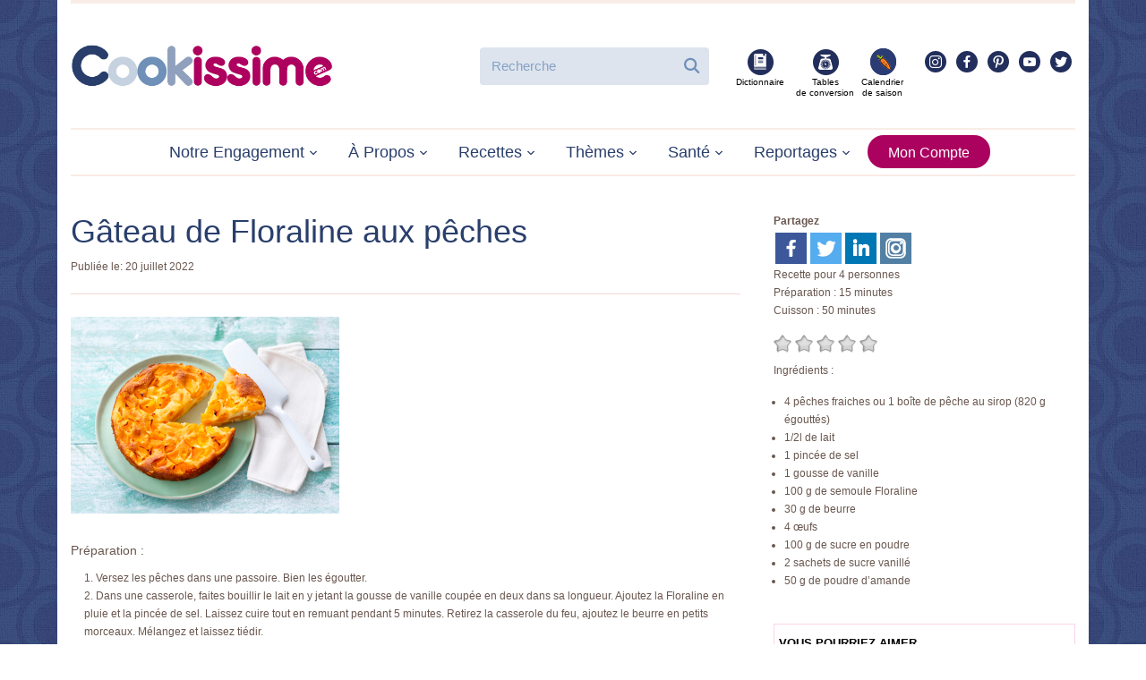

--- FILE ---
content_type: text/html; charset=UTF-8
request_url: https://cookissime.com/gateau-de-floraline-aux-peches
body_size: 25771
content:
<!DOCTYPE html>
<html lang="fr-FR">
<head>
 
  <meta http-equiv="content-type" content="text/html; charset=UTF-8">
   <meta name="description" content="Cookissime est un magazine de cuisine en ligne, animé par des spécialistes de la gastronomie française : vous y trouverez des conseils sur les vins, la nutrition et des recettes">

    <meta name="viewport" content="width=device-width, initial-scale=1.0">
  <meta http-equiv="Content-Security-Policy" content="default-src * 'unsafe-inline' 'unsafe-eval'; script-src * 'unsafe-inline' 'unsafe-eval'; connect-src * 'unsafe-inline'; img-src * data: blob: 'unsafe-inline'; frame-src *; style-src * 'unsafe-inline'" /> 
    <link rel="profile" href="http://gmpg.org/xfn/11">
    <link rel="pingback" href="https://cookissime.com/xmlrpc.php">

    <title>Gâteau de Floraline aux pêches - Cookissime</title>
<script type="text/javascript">function heateorSssLoadEvent(e) {var t=window.onload;if (typeof window.onload!="function") {window.onload=e}else{window.onload=function() {t();e()}}};	var heateorSssSharingAjaxUrl = 'https://cookissime.com/wp-admin/admin-ajax.php', heateorSssCloseIconPath = 'https://cookissime.com/wp-content/plugins/sassy-social-share/public/../images/close.png', heateorSssPluginIconPath = 'https://cookissime.com/wp-content/plugins/sassy-social-share/public/../images/logo.png', heateorSssHorizontalSharingCountEnable = 0, heateorSssVerticalSharingCountEnable = 0, heateorSssSharingOffset = -10; var heateorSssMobileStickySharingEnabled = 0;var heateorSssCopyLinkMessage = "Link copied.";var heateorSssUrlCountFetched = [], heateorSssSharesText = 'Shares', heateorSssShareText = 'Share';function heateorSssPopup(e) {window.open(e,"popUpWindow","height=400,width=600,left=400,top=100,resizable,scrollbars,toolbar=0,personalbar=0,menubar=no,location=no,directories=no,status")};var heateorSssWhatsappShareAPI = "web";</script><style type="text/css">		.heateor_sss_horizontal_sharing .heateorSssSharing,.heateor_sss_standard_follow_icons_container .heateorSssSharing{
							color: #fff;
						border-width: 0px;
			border-style: solid;
			border-color: transparent;
		}
				.heateor_sss_horizontal_sharing .heateorSssTCBackground{
			color:#666;
		}
				.heateor_sss_horizontal_sharing .heateorSssSharing:hover,.heateor_sss_standard_follow_icons_container .heateorSssSharing:hover{
						border-color: transparent;
		}
		.heateor_sss_vertical_sharing .heateorSssSharing,.heateor_sss_floating_follow_icons_container .heateorSssSharing{
							color: #fff;
						border-width: 0px;
			border-style: solid;
			border-color: transparent;
		}
				.heateor_sss_vertical_sharing .heateorSssTCBackground{
			color:#666;
		}
				.heateor_sss_vertical_sharing .heateorSssSharing:hover,.heateor_sss_floating_follow_icons_container .heateorSssSharing:hover{
						border-color: transparent;
		}
		@media screen and (max-width:783px) {.heateor_sss_vertical_sharing{display:none!important}}</style>            <script type="text/javascript" id="wpuf-language-script">
                var error_str_obj = {
                    'required' : 'is required',
                    'mismatch' : 'does not match',
                    'validation' : 'is not valid'
                }
            </script>
            <script>
		var tarteaucitronForceLanguage = "fr";
		</script>
<!-- Google Tag Manager for WordPress by gtm4wp.com -->
<script data-cfasync="false" data-pagespeed-no-defer type="text/javascript">//<![CDATA[
	var gtm4wp_datalayer_name = "dataLayer";
	var dataLayer = dataLayer || [];
//]]>
</script>
<!-- End Google Tag Manager for WordPress by gtm4wp.com -->
<!-- This site is optimized with the Yoast SEO plugin v11.9 - https://yoast.com/wordpress/plugins/seo/ -->
<link rel="canonical" href="https://cookissime.com/gateau-de-floraline-aux-peches" />
<meta property="og:locale" content="fr_FR" />
<meta property="og:type" content="article" />
<meta property="og:title" content="Gâteau de Floraline aux pêches - Cookissime" />
<meta property="og:description" content="PartagezRecette pour 4 personnes Préparation : 15 minutes Cuisson : 50 minutes" />
<meta property="og:url" content="https://cookissime.com/gateau-de-floraline-aux-peches" />
<meta property="og:site_name" content="Cookissime" />
<meta property="article:publisher" content="https://www.facebook.com/Cookissime-276268684184/" />
<meta property="article:tag" content="vanille" />
<meta property="article:tag" content="pêche" />
<meta property="article:section" content="Notre engagement" />
<meta property="article:published_time" content="2022-07-20T15:24:44+01:00" />
<meta name="twitter:card" content="summary_large_image" />
<meta name="twitter:description" content="PartagezRecette pour 4 personnes Préparation : 15 minutes Cuisson : 50 minutes" />
<meta name="twitter:title" content="Gâteau de Floraline aux pêches - Cookissime" />
<script type='application/ld+json' class='yoast-schema-graph yoast-schema-graph--main'>{"@context":"https://schema.org","@graph":[{"@type":"WebSite","@id":"https://cookissime.com/#website","url":"https://cookissime.com/","name":"Cookissime","potentialAction":{"@type":"SearchAction","target":"https://cookissime.com/?s={search_term_string}","query-input":"required name=search_term_string"}},{"@type":"WebPage","@id":"https://cookissime.com/gateau-de-floraline-aux-peches#webpage","url":"https://cookissime.com/gateau-de-floraline-aux-peches","inLanguage":"fr-FR","name":"G\u00e2teau de Floraline aux p\u00eaches - Cookissime","isPartOf":{"@id":"https://cookissime.com/#website"},"datePublished":"2022-07-20T15:24:44+01:00","dateModified":"2022-07-20T15:24:44+01:00","author":{"@id":"https://cookissime.com/#/schema/person/e7ef6c6d5f44e6d7f0c70a78d5b8dcbd"}},{"@type":["Person"],"@id":"https://cookissime.com/#/schema/person/e7ef6c6d5f44e6d7f0c70a78d5b8dcbd","name":"Odpqe","image":{"@type":"ImageObject","@id":"https://cookissime.com/#authorlogo","url":"https://secure.gravatar.com/avatar/a6c66f66a6a6e84f7e17324b82892d8f?s=96&d=mm&r=g","caption":"Odpqe"},"sameAs":[]}]}</script>
<!-- / Yoast SEO plugin. -->

<link rel='dns-prefetch' href='//assets.pinterest.com' />
<link rel='dns-prefetch' href='//opt-out.ferank.eu' />
<link rel='dns-prefetch' href='//fonts.googleapis.com' />
<link rel='dns-prefetch' href='//207.154.219.112' />
<link rel='dns-prefetch' href='//secure.rating-widget.com' />
<link rel='dns-prefetch' href='//s.w.org' />
<link rel="alternate" type="application/rss+xml" title="Cookissime &raquo; Flux" href="https://cookissime.com/feed" />
<link rel="alternate" type="application/rss+xml" title="Cookissime &raquo; Flux des commentaires" href="https://cookissime.com/comments/feed" />
<link rel="alternate" type="application/rss+xml" title="Cookissime &raquo; Gâteau de Floraline aux pêches Flux des commentaires" href="https://cookissime.com/gateau-de-floraline-aux-peches/feed" />
		<script type="text/javascript">
			window._wpemojiSettings = {"baseUrl":"https:\/\/s.w.org\/images\/core\/emoji\/12.0.0-1\/72x72\/","ext":".png","svgUrl":"https:\/\/s.w.org\/images\/core\/emoji\/12.0.0-1\/svg\/","svgExt":".svg","source":{"concatemoji":"https:\/\/cookissime.com\/wp-includes\/js\/wp-emoji-release.min.js?ver=5.4.18"}};
			/*! This file is auto-generated */
			!function(e,a,t){var n,r,o,i=a.createElement("canvas"),p=i.getContext&&i.getContext("2d");function s(e,t){var a=String.fromCharCode;p.clearRect(0,0,i.width,i.height),p.fillText(a.apply(this,e),0,0);e=i.toDataURL();return p.clearRect(0,0,i.width,i.height),p.fillText(a.apply(this,t),0,0),e===i.toDataURL()}function c(e){var t=a.createElement("script");t.src=e,t.defer=t.type="text/javascript",a.getElementsByTagName("head")[0].appendChild(t)}for(o=Array("flag","emoji"),t.supports={everything:!0,everythingExceptFlag:!0},r=0;r<o.length;r++)t.supports[o[r]]=function(e){if(!p||!p.fillText)return!1;switch(p.textBaseline="top",p.font="600 32px Arial",e){case"flag":return s([127987,65039,8205,9895,65039],[127987,65039,8203,9895,65039])?!1:!s([55356,56826,55356,56819],[55356,56826,8203,55356,56819])&&!s([55356,57332,56128,56423,56128,56418,56128,56421,56128,56430,56128,56423,56128,56447],[55356,57332,8203,56128,56423,8203,56128,56418,8203,56128,56421,8203,56128,56430,8203,56128,56423,8203,56128,56447]);case"emoji":return!s([55357,56424,55356,57342,8205,55358,56605,8205,55357,56424,55356,57340],[55357,56424,55356,57342,8203,55358,56605,8203,55357,56424,55356,57340])}return!1}(o[r]),t.supports.everything=t.supports.everything&&t.supports[o[r]],"flag"!==o[r]&&(t.supports.everythingExceptFlag=t.supports.everythingExceptFlag&&t.supports[o[r]]);t.supports.everythingExceptFlag=t.supports.everythingExceptFlag&&!t.supports.flag,t.DOMReady=!1,t.readyCallback=function(){t.DOMReady=!0},t.supports.everything||(n=function(){t.readyCallback()},a.addEventListener?(a.addEventListener("DOMContentLoaded",n,!1),e.addEventListener("load",n,!1)):(e.attachEvent("onload",n),a.attachEvent("onreadystatechange",function(){"complete"===a.readyState&&t.readyCallback()})),(n=t.source||{}).concatemoji?c(n.concatemoji):n.wpemoji&&n.twemoji&&(c(n.twemoji),c(n.wpemoji)))}(window,document,window._wpemojiSettings);
		</script>
		<style type="text/css">
img.wp-smiley,
img.emoji {
	display: inline !important;
	border: none !important;
	box-shadow: none !important;
	height: 1em !important;
	width: 1em !important;
	margin: 0 .07em !important;
	vertical-align: -0.1em !important;
	background: none !important;
	padding: 0 !important;
}
</style>
	<link rel='stylesheet' id='wp-block-library-css'  href='https://cookissime.com/wp-includes/css/dist/block-library/style.min.css?ver=5.4.18' type='text/css' media='all' />
<link rel='stylesheet' id='wp-block-library-theme-css'  href='https://cookissime.com/wp-includes/css/dist/block-library/theme.min.css?ver=5.4.18' type='text/css' media='all' />
<link rel='stylesheet' id='wpzoom-rcb-block-style-css-css'  href='https://cookissime.com/wp-content/plugins/recipe-card-blocks-by-wpzoom/dist/blocks.style.build.css?ver=2.2.0' type='text/css' media='all' />
<link rel='stylesheet' id='wpzoom-rcb-block-oldicon-css-css'  href='https://cookissime.com/wp-content/plugins/recipe-card-blocks-by-wpzoom/dist/assets/css/oldicon.min.css?ver=2.2.0' type='text/css' media='all' />
<link rel='stylesheet' id='wpzoom-rcb-block-foodicons-css-css'  href='https://cookissime.com/wp-content/plugins/recipe-card-blocks-by-wpzoom/dist/assets/css/foodicons.min.css?ver=2.2.0' type='text/css' media='all' />
<link rel='stylesheet' id='wpzoom-rcb-block-font-awesome-css-css'  href='https://cookissime.com/wp-content/plugins/recipe-card-blocks-by-wpzoom/dist/assets/css/font-awesome.min.css?ver=2.2.0' type='text/css' media='all' />
<link rel='stylesheet' id='wpzoom-rcb-block-genericons-css-css'  href='https://cookissime.com/wp-content/plugins/recipe-card-blocks-by-wpzoom/dist/assets/css/genericons.min.css?ver=2.2.0' type='text/css' media='all' />
<link rel='stylesheet' id='contact-form-7-css'  href='https://cookissime.com/wp-content/plugins/contact-form-7/includes/css/styles.css?ver=5.1.4' type='text/css' media='all' />
<link rel='stylesheet' id='email-subscribers-css'  href='https://cookissime.com/wp-content/plugins/email-subscribers/lite/public/css/email-subscribers-public.css?ver=4.4.3' type='text/css' media='all' />
<link rel='stylesheet' id='rw-site-rating-css'  href='https://cookissime.com/wp-content/plugins/rating-widget/resources/css/site-rating.css?ver=3.0.8' type='text/css' media='all' />
<link rel='stylesheet' id='tarteaucitronjs-css'  href='https://cookissime.com/wp-content/plugins/tarteaucitronjs/css/user.css?ver=5.4.18' type='text/css' media='all' />
<link rel='stylesheet' id='parent-theme-css-css'  href='https://cookissime.com/wp-content/themes/wpzoom-cookely/style.css?ver=5.4.18' type='text/css' media='all' />
<link rel='stylesheet' id='zoom-theme-utils-css-css'  href='https://cookissime.com/wp-content/themes/wpzoom-cookely/functions/wpzoom/assets/css/theme-utils.css?ver=5.4.18' type='text/css' media='all' />
<link rel='stylesheet' id='cookely-google-fonts-css'  href='//fonts.googleapis.com/css?family=Rubik%3Aregular%2C500%2C700%2C700i%2Citalic%7CEsteban%7CBad+Script&#038;ver=5.4.18' type='text/css' media='all' />
<link rel='stylesheet' id='cookely-style-css'  href='https://cookissime.com/wp-content/themes/wpzoom-cookely-child/style.css?ver=1.00' type='text/css' media='all' />
<link rel='stylesheet' id='cookely-style-color-default-css'  href='https://cookissime.com/wp-content/themes/wpzoom-cookely/styles/default.css?ver=1.00' type='text/css' media='all' />
<link rel='stylesheet' id='media-queries-css'  href='https://cookissime.com/wp-content/themes/wpzoom-cookely/css/media-queries.css?ver=1.00' type='text/css' media='all' />
<link rel='stylesheet' id='dashicons-css'  href='https://cookissime.com/wp-includes/css/dashicons.min.css?ver=5.4.18' type='text/css' media='all' />
<link rel='stylesheet' id='wp-members-css'  href='https://207.154.219.112/wp-content/plugins/wp-members/css/generic-no-float.css?ver=3.2.9.3' type='text/css' media='all' />
<link rel='stylesheet' id='zoom-instagram-widget-css'  href='https://cookissime.com/wp-content/plugins/instagram-widget-by-wpzoom/css/instagram-widget.css?ver=1.4.2' type='text/css' media='all' />
<link rel='stylesheet' id='rw_toprated-css'  href='https://secure.rating-widget.com/css/wordpress/toprated.css?ck=Y2025M12D09&#038;ver=3.0.8' type='text/css' media='all' />
<link rel='stylesheet' id='rw_recommendations-css'  href='https://secure.rating-widget.com/css/widget/recommendations.css?ck=Y2025M12D09&#038;ver=3.0.8' type='text/css' media='all' />
<link rel='stylesheet' id='socicon-css'  href='https://cookissime.com/wp-content/plugins/social-icons-widget-by-wpzoom/assets/css/socicon.css?ver=20181009' type='text/css' media='all' />
<link rel='stylesheet' id='genericons-css'  href='https://cookissime.com/wp-content/plugins/social-icons-widget-by-wpzoom/assets/css/genericons.css?ver=20180625' type='text/css' media='all' />
<link rel='stylesheet' id='academicons-css'  href='https://cookissime.com/wp-content/plugins/social-icons-widget-by-wpzoom/assets/css/academicons.min.css?ver=20190406' type='text/css' media='all' />
<link rel='stylesheet' id='fontawesome-css'  href='https://cookissime.com/wp-content/plugins/social-icons-widget-by-wpzoom/assets/css/font-awesome.min.css?ver=20180625' type='text/css' media='all' />
<link rel='stylesheet' id='heateor_sss_frontend_css-css'  href='https://cookissime.com/wp-content/plugins/sassy-social-share/public/css/sassy-social-share-public.css?ver=3.2.28' type='text/css' media='all' />
<link rel='stylesheet' id='heateor_sss_sharing_default_svg-css'  href='https://cookissime.com/wp-content/plugins/sassy-social-share/admin/css/sassy-social-share-svg.css?ver=3.2.28' type='text/css' media='all' />
<link rel='stylesheet' id='popup-maker-site-css'  href='//cookissime.com/wp-content/uploads/pum/pum-site-styles.css?generated=1635869159&#038;ver=1.8.10' type='text/css' media='all' />
<link rel='stylesheet' id='wpzoom-custom-css'  href='https://cookissime.com/wp-content/themes/wpzoom-cookely/custom.css?ver=5.4.18' type='text/css' media='all' />
<link rel='stylesheet' id='srpw-style-css'  href='https://cookissime.com/wp-content/plugins/smart-recent-posts-widget/assets/css/srpw-frontend.css?ver=5.4.18' type='text/css' media='all' />
<script type='text/javascript' src='https://cookissime.com/wp-content/plugins/enable-jquery-migrate-helper/js/jquery/jquery-1.12.4-wp.js?ver=1.12.4-wp'></script>
<script type='text/javascript' src='https://cookissime.com/wp-content/plugins/enable-jquery-migrate-helper/js/jquery-migrate/jquery-migrate-1.4.1-wp.js?ver=1.4.1-wp'></script>
<script type='text/javascript'>
/* <![CDATA[ */
var es_data = {"messages":{"es_empty_email_notice":"Please enter email address","es_rate_limit_notice":"Votre email est d\u00e9ja enregistr\u00e9","es_single_optin_success_message":"Abonnement r\u00e9ussi.","es_email_exists_notice":"Votre email est d\u00e9ja enregistr\u00e9.","es_unexpected_error_notice":"Oops.. Unexpected error occurred.","es_invalid_email_notice":"Invalid email address","es_try_later_notice":"Please try after some time"},"es_ajax_url":"https:\/\/cookissime.com\/wp-admin\/admin-ajax.php"};
/* ]]> */
</script>
<script type='text/javascript' src='https://cookissime.com/wp-content/plugins/email-subscribers/lite/public/js/email-subscribers-public.js?ver=4.4.3'></script>
<script type='text/javascript' src='https://cookissime.com/wp-content/plugins/duracelltomi-google-tag-manager/js/gtm4wp-form-move-tracker.js?ver=1.11.2'></script>
<script type='text/javascript' src='https://cookissime.com/wp-content/plugins/instagram-widget-by-wpzoom/js/jquery.lazy.min.js?ver=1.4.2'></script>
<script type='text/javascript' src='https://cookissime.com/wp-content/plugins/instagram-widget-by-wpzoom/js/instagram-widget.js?ver=1.4.2'></script>
<link rel='https://api.w.org/' href='https://cookissime.com/wp-json/' />
<link rel="EditURI" type="application/rsd+xml" title="RSD" href="https://cookissime.com/xmlrpc.php?rsd" />
<link rel="wlwmanifest" type="application/wlwmanifest+xml" href="https://cookissime.com/wp-includes/wlwmanifest.xml" /> 
<meta name="generator" content="WordPress 5.4.18" />
<link rel='shortlink' href='https://cookissime.com/?p=32618' />
<link rel="alternate" type="application/json+oembed" href="https://cookissime.com/wp-json/oembed/1.0/embed?url=https%3A%2F%2Fcookissime.com%2Fgateau-de-floraline-aux-peches" />
<link rel="alternate" type="text/xml+oembed" href="https://cookissime.com/wp-json/oembed/1.0/embed?url=https%3A%2F%2Fcookissime.com%2Fgateau-de-floraline-aux-peches&#038;format=xml" />

		<script>
			(function(i,s,o,g,r,a,m){i['GoogleAnalyticsObject']=r;i[r]=i[r]||function(){
			(i[r].q=i[r].q||[]).push(arguments)},i[r].l=1*new Date();a=s.createElement(o),
			m=s.getElementsByTagName(o)[0];a.async=1;a.src=g;m.parentNode.insertBefore(a,m)
			})(window,document,'script','https://www.google-analytics.com/analytics.js','ga');
			ga('create', 'UA-11805863-1', 'auto');
			ga('require', 'displayfeatures');
			ga('require', 'linkid');
			ga('set', 'anonymizeIp', true);
			ga('set', 'forceSSL', true);
			ga('send', 'pageview');
		</script>

	
<!-- Google Tag Manager for WordPress by gtm4wp.com -->
<script data-cfasync="false" data-pagespeed-no-defer type="text/javascript">//<![CDATA[//]]>
</script>
<!-- End Google Tag Manager for WordPress by gtm4wp.com -->
        <script type="text/javascript">
            var jQueryMigrateHelperHasSentDowngrade = false;

			window.onerror = function( msg, url, line, col, error ) {
				// Break out early, do not processing if a downgrade reqeust was already sent.
				if ( jQueryMigrateHelperHasSentDowngrade ) {
					return true;
                }

				var xhr = new XMLHttpRequest();
				var nonce = '5d855a5e1c';
				var jQueryFunctions = [
					'andSelf',
					'browser',
					'live',
					'boxModel',
					'support.boxModel',
					'size',
					'swap',
					'clean',
					'sub',
                ];
				var match_pattern = /\)\.(.+?) is not a function/;
                var erroredFunction = msg.match( match_pattern );

                // If there was no matching functions, do not try to downgrade.
                if ( typeof erroredFunction !== 'object' || typeof erroredFunction[1] === "undefined" || -1 === jQueryFunctions.indexOf( erroredFunction[1] ) ) {
                    return true;
                }

                // Set that we've now attempted a downgrade request.
                jQueryMigrateHelperHasSentDowngrade = true;

				xhr.open( 'POST', 'https://cookissime.com/wp-admin/admin-ajax.php' );
				xhr.setRequestHeader( 'Content-Type', 'application/x-www-form-urlencoded' );
				xhr.onload = function () {
					var response,
                        reload = false;

					if ( 200 === xhr.status ) {
                        try {
                        	response = JSON.parse( xhr.response );

                        	reload = response.data.reload;
                        } catch ( e ) {
                        	reload = false;
                        }
                    }

					// Automatically reload the page if a deprecation caused an automatic downgrade, ensure visitors get the best possible experience.
					if ( reload ) {
						location.reload();
                    }
				};

				xhr.send( encodeURI( 'action=jquery-migrate-downgrade-version&_wpnonce=' + nonce ) );

				// Suppress error alerts in older browsers
				return true;
			}
        </script>

		        <style>

        </style>
        <meta property="og:locale" content="fr_FR" /><meta property="og:type" content="article" /><meta property="og:title" content="Gâteau de Floraline aux pêches | Cookissime" /><meta property="og:description" content="Recette pour 4 personnes Préparation : 15 minutes Cuisson : 50 minutes" /><meta property="og:url" content="https://cookissime.com/gateau-de-floraline-aux-peches" /><meta property="og:site_name" content="Cookissime" /><!-- WPZOOM Theme / Framework -->
<meta name="generator" content="Cookely Child 1.00" />
<meta name="generator" content="WPZOOM Framework 1.8.8" />
<style type="text/css">
            @media screen and (max-width: 768px) {
                .navbar-brand-wpz .header_social { display: none !important; }
.navbar-brand-wpz .sb-search { display: none !important; }
            }
        </style><script type="text/javascript">document.write('<style type="text/css">.tabber{display:none;}</style>');</script>
<!-- Begin Theme Custom CSS -->
<style type="text/css" id="wpzoom-cookely-custom-css">
.navbar-brand-wpz .tagline{display:none;}
</style>
<!-- End Theme Custom CSS -->
<link rel="icon" href="https://cookissime.com/wp-content/uploads/2019/07/favicon.ico" sizes="32x32" />
<link rel="icon" href="https://cookissime.com/wp-content/uploads/2019/07/favicon.ico" sizes="192x192" />
<link rel="apple-touch-icon" href="https://cookissime.com/wp-content/uploads/2019/07/favicon.ico" />
<meta name="msapplication-TileImage" content="https://cookissime.com/wp-content/uploads/2019/07/favicon.ico" />
<script src="https://ajax.googleapis.com/ajax/libs/jquery/1.9.1/jquery.min.js"></script>

</head>
<body class="post-template-default single single-post postid-32618 single-format-standard wp-custom-logo">

<div class="page-wrap">

    <header class="site-header">

        <nav class="top-navbar" role="navigation">

            <div class="inner-wrap">

                <div id="navbar-top">

                    
                </div><!-- #navbar-top -->

            </div><!-- ./inner-wrap -->

        </nav><!-- .navbar -->

        <div class="clear"></div>


        <div class="inner-wrap" id="header_wrapper_mob">

            

            <div class="navbar-brand-wpz">

                <div class="left-align">
                    <a href="https://cookissime.com/" class="custom-logo-link" rel="home" itemprop="url"><img width="520" height="88" src="https://cookissime.com/wp-content/uploads/2019/07/logo.jpg" class="custom-logo" alt="Cookissime" itemprop="logo" /></a>                            <p class="tagline"></p>
                        
                    
                </div>

                <div class="right-align">
                    <div id="sb-search" class="sb-search">
                        <form method="get" id="searchform" action="https://cookissime.com/">

	<input type="search" class="sb-search-input" placeholder="Recherche"  name="s" id="s" aria-label="Search"/>
	
	<span class="sb-search-submit-wrap">
    <input type="submit" id="searchsubmit" class="sb-search-submit" value="Recherche" />
    	<span class="sb-icon-search">&#xe907;</span>
	</span>
</form>
                    </div>
                    <div class="header_right_middle_section">
                     <ul>
                       <!-- <li><a href="JavaScript:Void(0);" onclick="window.open('./glossary/','name','width=500,height=800')"><img src="/wp-content/uploads/2019/07/1.png" alt="nav_first image"/><span> Dictionnaire</span></a></li> -->

                       <li><a href="JavaScript:Void(0);" onclick="createPopupWin('./glossary/','name',500,800)"><img src="/wp-content/uploads/2019/07/1.png" alt="nav_first image"/><span> Dictionnaire</span></a></li>

                        <!-- <li><a href="JavaScript:Void(0);" onclick="window.open('./measures','name','width=600,height=400')"><img src="/wp-content/uploads/2019/07/tdeconversion.png" alt="Tables de conversion image" /><span> Tables  
                            <span class="next_line_code">de conversion</span></span> </a></li> -->
                        <li>
                          <a href="JavaScript:Void(0);" onclick="createPopupWin('https://cookissime.com/measures','name',600, 400)"><img src="/wp-content/uploads/2019/07/tdeconversion.png" alt="Tables de conversion image" />
                            <span>Tables<span class="next_line_code">de conversion</span></span>
                          </a>
                        </li>


                        <li><a href="#"><img src="/wp-content/uploads/2019/10/fruits-1.png" alt="nav_first image"/><span> Calendrier 
                            <span class="next_line_code">de saison</span></span> </a></li>    
                     </ul>
                    </div>
                    <div class="header_social">
                        <div id="zoom-social-icons-widget-2" class="widget zoom-social-icons-widget"><h1 class="title"><span>Social Icons</span></h1>
		
		<ul class="zoom-social-icons-list zoom-social-icons-list--without-canvas zoom-social-icons-list--rounded zoom-social-icons-list--no-labels">

			
								<li class="zoom-social_icons-list__item">
					<a class="zoom-social_icons-list__link" href="https://www.instagram.com/mcmalbec.cookissime/" target="_blank" >
																		
                                                    <span class="screen-reader-text">instagram</span>
                        
						<span class="zoom-social_icons-list-span socicon socicon-instagram insta" data-hover-rule="color" data-hover-color="#e4405f"></span>

											</a>
				</li>

			
								<li class="zoom-social_icons-list__item">
					<a class="zoom-social_icons-list__link" href="https://www.facebook.com/mcmalbec/" target="_blank" >
																		
                                                    <span class="screen-reader-text">facebook</span>
                        
						<span class="zoom-social_icons-list-span socicon socicon-facebook insta" data-hover-rule="color" data-hover-color="#3b5998"></span>

											</a>
				</li>

			
								<li class="zoom-social_icons-list__item">
					<a class="zoom-social_icons-list__link" href="https://www.pinterest.fr/cookissime/" target="_blank" >
																		
                                                    <span class="screen-reader-text">pinterest</span>
                        
						<span class="zoom-social_icons-list-span socicon socicon-pinterest insta" data-hover-rule="color" data-hover-color="#c92619"></span>

											</a>
				</li>

			
								<li class="zoom-social_icons-list__item">
					<a class="zoom-social_icons-list__link" href="https://www.youtube.com/channel/UCp9YJF7R0HOwesADEbk3qxw" target="_blank" >
																		
                                                    <span class="screen-reader-text">youtube</span>
                        
						<span class="zoom-social_icons-list-span socicon socicon-youtube insta" data-hover-rule="color" data-hover-color="#e02a20"></span>

											</a>
				</li>

			
								<li class="zoom-social_icons-list__item">
					<a class="zoom-social_icons-list__link" href="https://twitter.com/hashtag/cookissime" target="_blank" >
																		
                                                    <span class="screen-reader-text">twitter</span>
                        
						<span class="zoom-social_icons-list-span socicon socicon-twitter insta" data-hover-rule="color" data-hover-color="#55acee"></span>

											</a>
				</li>

			
		</ul>

		</div>                    </div>

                </div>

            </div><!-- .navbar-brand -->

            <nav class="main-navbar demo" role="navigation">

                <div class="navbar-header-main">
                    
                       <div id="menu-main-slide" class="menu-menu-nav-container"><ul id="menu-menu-nav" class="menu"><li id="menu-item-26067" class="menu-item menu-item-type-taxonomy menu-item-object-category current-post-ancestor current-menu-parent current-post-parent menu-item-has-children menu-item-26067"><a href="https://cookissime.com/category/notre-engagement">Notre engagement</a>
<ul class="sub-menu">
	<li id="menu-item-26068" class="menu-item menu-item-type-post_type menu-item-object-page menu-item-26068"><a href="https://cookissime.com/de-la-cuisine-pour-les-soignants">De la cuisine pour les soignants</a></li>
</ul>
</li>
<li id="menu-item-9351" class="menu-item menu-item-type-taxonomy menu-item-object-category current-post-ancestor current-menu-parent current-post-parent menu-item-has-children menu-item-9351"><a href="https://cookissime.com/category/a-propos">À propos</a>
<ul class="sub-menu">
	<li id="menu-item-25678" class="menu-item menu-item-type-post_type menu-item-object-page menu-item-25678"><a href="https://cookissime.com/qui-est-marie-caroline-malbec">Qui est Marie-Caroline Malbec</a></li>
</ul>
</li>
<li id="menu-item-8886" class="menu-item menu-item-type-taxonomy menu-item-object-category current-post-ancestor menu-item-has-children menu-item-8886"><a href="https://cookissime.com/category/recettes">Recettes</a>
<ul class="sub-menu">
	<li id="menu-item-8949" class="menu-item menu-item-type-taxonomy menu-item-object-category current-post-ancestor menu-item-has-children menu-item-8949"><a href="https://cookissime.com/category/recettes/entrees">Entrées</a>
	<ul class="sub-menu">
		<li id="menu-item-13262" class="menu-item menu-item-type-taxonomy menu-item-object-category menu-item-13262"><a href="https://cookissime.com/category/recettes/entrees/oeufs-recettes">Œufs</a></li>
		<li id="menu-item-13263" class="menu-item menu-item-type-taxonomy menu-item-object-category menu-item-13263"><a href="https://cookissime.com/category/recettes/entrees/poissons-entrees">Poissons</a></li>
		<li id="menu-item-13264" class="menu-item menu-item-type-taxonomy menu-item-object-category menu-item-13264"><a href="https://cookissime.com/category/recettes/entrees/viandes-entrees">Viandes</a></li>
		<li id="menu-item-13266" class="menu-item menu-item-type-taxonomy menu-item-object-category menu-item-13266"><a href="https://cookissime.com/category/recettes/entrees/legumes-entrees">Légumes</a></li>
		<li id="menu-item-8959" class="menu-item menu-item-type-taxonomy menu-item-object-category menu-item-8959"><a href="https://cookissime.com/category/recettes/entrees/fromages-entrees">Fromages</a></li>
		<li id="menu-item-13267" class="menu-item menu-item-type-taxonomy menu-item-object-category current-post-ancestor current-menu-parent current-post-parent menu-item-13267"><a href="https://cookissime.com/category/recettes/entrees/fruits-entrees">Fruits</a></li>
		<li id="menu-item-25762" class="menu-item menu-item-type-taxonomy menu-item-object-category menu-item-25762"><a href="https://cookissime.com/category/recettes/plats/vegetarien-plats">Végétarien</a></li>
		<li id="menu-item-25756" class="menu-item menu-item-type-taxonomy menu-item-object-category menu-item-25756"><a href="https://cookissime.com/category/recettes/entrees/salades">Salades</a></li>
		<li id="menu-item-25757" class="menu-item menu-item-type-taxonomy menu-item-object-category menu-item-25757"><a href="https://cookissime.com/category/recettes/entrees/mer">Mer</a></li>
		<li id="menu-item-25758" class="menu-item menu-item-type-taxonomy menu-item-object-category menu-item-25758"><a href="https://cookissime.com/category/recettes/entrees/terrines">Terrines</a></li>
		<li id="menu-item-25759" class="menu-item menu-item-type-taxonomy menu-item-object-category current-post-ancestor current-menu-parent current-post-parent menu-item-25759"><a href="https://cookissime.com/category/recettes/entrees/cakes">Cakes</a></li>
		<li id="menu-item-25760" class="menu-item menu-item-type-taxonomy menu-item-object-category menu-item-25760"><a href="https://cookissime.com/category/recettes/entrees/tartes">Tartes</a></li>
		<li id="menu-item-25761" class="menu-item menu-item-type-taxonomy menu-item-object-category menu-item-25761"><a href="https://cookissime.com/category/recettes/entrees/soupes">Soupes</a></li>
	</ul>
</li>
	<li id="menu-item-8991" class="menu-item menu-item-type-taxonomy menu-item-object-category menu-item-has-children menu-item-8991"><a href="https://cookissime.com/category/recettes/plats">Plats</a>
	<ul class="sub-menu">
		<li id="menu-item-13278" class="menu-item menu-item-type-taxonomy menu-item-object-category menu-item-13278"><a href="https://cookissime.com/category/recettes/plats/poissons-plats">Poissons</a></li>
		<li id="menu-item-9014" class="menu-item menu-item-type-taxonomy menu-item-object-category menu-item-9014"><a href="https://cookissime.com/category/recettes/plats/viandes">Viandes</a></li>
		<li id="menu-item-13276" class="menu-item menu-item-type-taxonomy menu-item-object-category menu-item-13276"><a href="https://cookissime.com/category/recettes/plats/legumes-plats">Légumes</a></li>
		<li id="menu-item-9000" class="menu-item menu-item-type-taxonomy menu-item-object-category menu-item-9000"><a href="https://cookissime.com/category/recettes/plats/fromages-plats">Fromages</a></li>
		<li id="menu-item-13272" class="menu-item menu-item-type-taxonomy menu-item-object-category menu-item-13272"><a href="https://cookissime.com/category/recettes/plats/fruits-plats">Fruits</a></li>
		<li id="menu-item-25743" class="menu-item menu-item-type-taxonomy menu-item-object-category menu-item-25743"><a href="https://cookissime.com/category/recettes/entrees/potages-soupes">Potages, soupes</a></li>
		<li id="menu-item-25764" class="menu-item menu-item-type-taxonomy menu-item-object-category menu-item-25764"><a href="https://cookissime.com/category/recettes/entrees/vegetarien">Végétarien</a></li>
		<li id="menu-item-25766" class="menu-item menu-item-type-taxonomy menu-item-object-category menu-item-25766"><a href="https://cookissime.com/category/recettes/plats/light-plats">Light</a></li>
	</ul>
</li>
	<li id="menu-item-8918" class="menu-item menu-item-type-taxonomy menu-item-object-category current-post-ancestor menu-item-has-children menu-item-8918"><a href="https://cookissime.com/category/recettes/desserts">Desserts</a>
	<ul class="sub-menu">
		<li id="menu-item-8928" class="menu-item menu-item-type-taxonomy menu-item-object-category menu-item-8928"><a href="https://cookissime.com/category/recettes/desserts/fromages">Fromages</a></li>
		<li id="menu-item-8929" class="menu-item menu-item-type-taxonomy menu-item-object-category current-post-ancestor current-menu-parent current-post-parent menu-item-8929"><a href="https://cookissime.com/category/recettes/desserts/fruits">Fruits</a></li>
		<li id="menu-item-13280" class="menu-item menu-item-type-taxonomy menu-item-object-category menu-item-13280"><a href="https://cookissime.com/category/recettes/desserts/glaces-et-sorbets">Glaces et sorbets</a></li>
		<li id="menu-item-13281" class="menu-item menu-item-type-taxonomy menu-item-object-category menu-item-13281"><a href="https://cookissime.com/category/recettes/desserts/patisserie-desserts-recettes">Pâtisserie</a></li>
		<li id="menu-item-26566" class="menu-item menu-item-type-taxonomy menu-item-object-category menu-item-26566"><a href="https://cookissime.com/category/recettes/desserts/chocolat">Chocolat</a></li>
	</ul>
</li>
	<li id="menu-item-9340" class="menu-item menu-item-type-taxonomy menu-item-object-category menu-item-has-children menu-item-9340"><a href="https://cookissime.com/category/recettes/petit-dejeuner">Petit déjeuner</a>
	<ul class="sub-menu">
		<li id="menu-item-13303" class="menu-item menu-item-type-taxonomy menu-item-object-category menu-item-13303"><a href="https://cookissime.com/category/recettes/petit-dejeuner/pates-a-tartiner">Pâtes à tartiner</a></li>
		<li id="menu-item-13301" class="menu-item menu-item-type-taxonomy menu-item-object-category menu-item-13301"><a href="https://cookissime.com/category/recettes/petit-dejeuner/confitures">Confitures</a></li>
		<li id="menu-item-13302" class="menu-item menu-item-type-taxonomy menu-item-object-category menu-item-13302"><a href="https://cookissime.com/category/recettes/petit-dejeuner/pains-et-crepes">Pains et crêpes</a></li>
	</ul>
</li>
	<li id="menu-item-13304" class="menu-item menu-item-type-taxonomy menu-item-object-category menu-item-has-children menu-item-13304"><a href="https://cookissime.com/category/recettes/brunch">Brunch</a>
	<ul class="sub-menu">
		<li id="menu-item-26023" class="menu-item menu-item-type-taxonomy menu-item-object-category menu-item-26023"><a href="https://cookissime.com/category/recettes/brunch/fromages-brunch">Fromages</a></li>
		<li id="menu-item-13317" class="menu-item menu-item-type-taxonomy menu-item-object-category menu-item-13317"><a href="https://cookissime.com/category/recettes/brunch/viandes-brunch">Viandes</a></li>
		<li id="menu-item-13321" class="menu-item menu-item-type-taxonomy menu-item-object-category menu-item-13321"><a href="https://cookissime.com/category/recettes/brunch/legumes-brunch">Légumes</a></li>
		<li id="menu-item-25829" class="menu-item menu-item-type-taxonomy menu-item-object-category menu-item-25829"><a href="https://cookissime.com/category/themes/petits-prix/fruits-petits-prix">Fruits</a></li>
		<li id="menu-item-13312" class="menu-item menu-item-type-taxonomy menu-item-object-category menu-item-13312"><a href="https://cookissime.com/category/recettes/brunch/boissons-brunch">Boissons</a></li>
	</ul>
</li>
	<li id="menu-item-9341" class="menu-item menu-item-type-taxonomy menu-item-object-category menu-item-has-children menu-item-9341"><a href="https://cookissime.com/category/recettes/gouter">Goûter</a>
	<ul class="sub-menu">
		<li id="menu-item-13326" class="menu-item menu-item-type-taxonomy menu-item-object-category menu-item-13326"><a href="https://cookissime.com/category/recettes/gouter/chocolat-gouter">Chocolat</a></li>
		<li id="menu-item-13330" class="menu-item menu-item-type-taxonomy menu-item-object-category menu-item-13330"><a href="https://cookissime.com/category/recettes/gouter/gateaux-gouter">Gâteaux</a></li>
		<li id="menu-item-13325" class="menu-item menu-item-type-taxonomy menu-item-object-category menu-item-13325"><a href="https://cookissime.com/category/recettes/gouter/boissons-gouter">Boissons</a></li>
	</ul>
</li>
	<li id="menu-item-13337" class="menu-item menu-item-type-taxonomy menu-item-object-category menu-item-has-children menu-item-13337"><a href="https://cookissime.com/category/recettes/apero-recettes">Apéro</a>
	<ul class="sub-menu">
		<li id="menu-item-13349" class="menu-item menu-item-type-taxonomy menu-item-object-category menu-item-13349"><a href="https://cookissime.com/category/recettes/apero-recettes/tapas">Tapas</a></li>
		<li id="menu-item-13341" class="menu-item menu-item-type-taxonomy menu-item-object-category menu-item-13341"><a href="https://cookissime.com/category/recettes/apero-recettes/biscuits-sales">Biscuits salés</a></li>
		<li id="menu-item-13343" class="menu-item menu-item-type-taxonomy menu-item-object-category menu-item-13343"><a href="https://cookissime.com/category/recettes/apero-recettes/cakes-et-feuilletes">Cakes et feuilletés</a></li>
		<li id="menu-item-13348" class="menu-item menu-item-type-taxonomy menu-item-object-category menu-item-13348"><a href="https://cookissime.com/category/recettes/apero-recettes/verrines-apero-recettes">Verrines</a></li>
		<li id="menu-item-13344" class="menu-item menu-item-type-taxonomy menu-item-object-category menu-item-13344"><a href="https://cookissime.com/category/recettes/apero-recettes/chips">Chips</a></li>
	</ul>
</li>
	<li id="menu-item-9034" class="menu-item menu-item-type-taxonomy menu-item-object-category current-post-ancestor menu-item-has-children menu-item-9034"><a href="https://cookissime.com/category/recettes/vos-recettes">Vos Recettes</a>
	<ul class="sub-menu">
		<li id="menu-item-9379" class="menu-item menu-item-type-taxonomy menu-item-object-category menu-item-9379"><a href="https://cookissime.com/category/recettes/vos-recettes/petit-dejeuner-vos-recettes">Petit déjeuner</a></li>
		<li id="menu-item-9372" class="menu-item menu-item-type-taxonomy menu-item-object-category menu-item-9372"><a href="https://cookissime.com/category/recettes/vos-recettes/aperitif-vos-recettes">Apéritif</a></li>
		<li id="menu-item-9373" class="menu-item menu-item-type-taxonomy menu-item-object-category menu-item-9373"><a href="https://cookissime.com/category/recettes/vos-recettes/entree">Entrée</a></li>
		<li id="menu-item-25780" class="menu-item menu-item-type-taxonomy menu-item-object-category menu-item-25780"><a href="https://cookissime.com/category/recettes/vos-recettes/plats-vos-recettes">Plats</a></li>
		<li id="menu-item-9374" class="menu-item menu-item-type-taxonomy menu-item-object-category current-post-ancestor current-menu-parent current-post-parent menu-item-9374"><a href="https://cookissime.com/category/recettes/vos-recettes/dessert">Dessert</a></li>
	</ul>
</li>
</ul>
</li>
<li id="menu-item-9436" class="menu-item menu-item-type-taxonomy menu-item-object-category current-post-ancestor menu-item-has-children menu-item-9436"><a href="https://cookissime.com/category/themes">Thèmes</a>
<ul class="sub-menu">
	<li id="menu-item-25862" class="menu-item menu-item-type-taxonomy menu-item-object-category menu-item-has-children menu-item-25862"><a href="https://cookissime.com/category/themes/les-saisons">Les saisons</a>
	<ul class="sub-menu">
		<li id="menu-item-25867" class="menu-item menu-item-type-taxonomy menu-item-object-category menu-item-25867"><a href="https://cookissime.com/category/themes/les-saisons/hiver">Hiver</a></li>
		<li id="menu-item-25863" class="menu-item menu-item-type-taxonomy menu-item-object-category menu-item-25863"><a href="https://cookissime.com/category/themes/les-saisons/printemps">Printemps</a></li>
		<li id="menu-item-25865" class="menu-item menu-item-type-taxonomy menu-item-object-category menu-item-25865"><a href="https://cookissime.com/category/themes/les-saisons/ete-les-saisons">Été</a></li>
		<li id="menu-item-25866" class="menu-item menu-item-type-taxonomy menu-item-object-category menu-item-25866"><a href="https://cookissime.com/category/themes/les-saisons/automne-les-saisons">Automne</a></li>
	</ul>
</li>
	<li id="menu-item-25781" class="menu-item menu-item-type-taxonomy menu-item-object-category menu-item-has-children menu-item-25781"><a href="https://cookissime.com/category/themes/traditions">Traditions</a>
	<ul class="sub-menu">
		<li id="menu-item-20934" class="menu-item menu-item-type-taxonomy menu-item-object-category menu-item-20934"><a href="https://cookissime.com/category/themes/paques-tradition-themes">Pâques</a></li>
		<li id="menu-item-25782" class="menu-item menu-item-type-taxonomy menu-item-object-category menu-item-25782"><a href="https://cookissime.com/category/themes/traditions/noel-traditions">Noël</a></li>
	</ul>
</li>
	<li id="menu-item-25786" class="menu-item menu-item-type-taxonomy menu-item-object-category menu-item-has-children menu-item-25786"><a href="https://cookissime.com/category/themes/recevoir">Recevoir</a>
	<ul class="sub-menu">
		<li id="menu-item-25787" class="menu-item menu-item-type-taxonomy menu-item-object-category menu-item-25787"><a href="https://cookissime.com/category/themes/recevoir/grandes-tablees">Grandes tablées</a></li>
		<li id="menu-item-25788" class="menu-item menu-item-type-taxonomy menu-item-object-category menu-item-25788"><a href="https://cookissime.com/category/themes/recevoir/buffets">Buffets</a></li>
		<li id="menu-item-25791" class="menu-item menu-item-type-taxonomy menu-item-object-category menu-item-25791"><a href="https://cookissime.com/category/themes/recevoir/barbecue">Barbecue</a></li>
		<li id="menu-item-25789" class="menu-item menu-item-type-taxonomy menu-item-object-category menu-item-25789"><a href="https://cookissime.com/category/themes/recevoir/bluffant">Bluffant !</a></li>
	</ul>
</li>
	<li id="menu-item-25800" class="menu-item menu-item-type-taxonomy menu-item-object-category menu-item-has-children menu-item-25800"><a href="https://cookissime.com/category/recettes/plats/vegetarien-plats">Végétarien</a>
	<ul class="sub-menu">
		<li id="menu-item-26532" class="menu-item menu-item-type-taxonomy menu-item-object-category menu-item-26532"><a href="https://cookissime.com/category/themes/vegetarien-themes/oeufs-vegetarien-themes">Oeufs</a></li>
		<li id="menu-item-26533" class="menu-item menu-item-type-taxonomy menu-item-object-category menu-item-26533"><a href="https://cookissime.com/category/themes/vegetarien-themes/legumes-vegetarien-themes">Légumes</a></li>
		<li id="menu-item-26534" class="menu-item menu-item-type-taxonomy menu-item-object-category menu-item-26534"><a href="https://cookissime.com/category/themes/vegetarien-themes/fromages-vegetarien-themes">Fromages</a></li>
		<li id="menu-item-26535" class="menu-item menu-item-type-taxonomy menu-item-object-category menu-item-26535"><a href="https://cookissime.com/category/themes/vegetarien-themes/fruits-vegetarien-themes">Fruits</a></li>
	</ul>
</li>
	<li id="menu-item-21058" class="menu-item menu-item-type-taxonomy menu-item-object-category menu-item-has-children menu-item-21058"><a href="https://cookissime.com/category/themes/cuisines-du-monde">Cuisines du monde</a>
	<ul class="sub-menu">
		<li id="menu-item-25804" class="menu-item menu-item-type-taxonomy menu-item-object-category menu-item-25804"><a href="https://cookissime.com/category/themes/cuisines-du-monde/asie">Asie</a></li>
		<li id="menu-item-26567" class="menu-item menu-item-type-taxonomy menu-item-object-category menu-item-26567"><a href="https://cookissime.com/category/themes/cuisines-du-monde/afrique">Afrique</a></li>
		<li id="menu-item-25808" class="menu-item menu-item-type-taxonomy menu-item-object-category menu-item-25808"><a href="https://cookissime.com/category/themes/cuisines-du-monde/inde">Inde</a></li>
	</ul>
</li>
</ul>
</li>
<li id="menu-item-13368" class="menu-item menu-item-type-taxonomy menu-item-object-category menu-item-has-children menu-item-13368"><a href="https://cookissime.com/category/sante">Santé</a>
<ul class="sub-menu">
	<li id="menu-item-25691" class="menu-item menu-item-type-taxonomy menu-item-object-category menu-item-25691"><a href="https://cookissime.com/category/sante/nutrition">Nutrition</a></li>
</ul>
</li>
<li id="menu-item-13378" class="menu-item menu-item-type-taxonomy menu-item-object-category menu-item-has-children menu-item-13378"><a href="https://cookissime.com/category/reportages">Reportages</a>
<ul class="sub-menu">
	<li id="menu-item-26888" class="menu-item menu-item-type-post_type menu-item-object-page menu-item-26888"><a href="https://cookissime.com/dictionnaire-de-cuisine-francais-anglais">DICTIONNAIRE DE CUISINE FRANÇAIS/ANGLAIS</a></li>
	<li id="menu-item-13376" class="menu-item menu-item-type-taxonomy menu-item-object-category menu-item-13376"><a href="https://cookissime.com/category/sante/le-prix-du-geste-sante">Le Prix Du Geste</a></li>
	<li id="menu-item-25700" class="menu-item menu-item-type-taxonomy menu-item-object-category menu-item-25700"><a href="https://cookissime.com/category/reportages/vins">Vins</a></li>
	<li id="menu-item-25699" class="menu-item menu-item-type-taxonomy menu-item-object-category menu-item-25699"><a href="https://cookissime.com/category/reportages/produits">Produits</a></li>
	<li id="menu-item-13382" class="menu-item menu-item-type-taxonomy menu-item-object-category menu-item-13382"><a href="https://cookissime.com/category/reportages/portraits">Portraits</a></li>
</ul>
</li>
<li id="menu-item-25040" class="account user-account menu-item menu-item-type-post_type menu-item-object-page menu-item-25040"><a href="https://cookissime.com/mon-compte">Mon Compte</a></li>
</ul></div>
                </div>

                <div id="navbar-main">

                    <div class="menu-menu-nav-container"><ul id="menu-menu-nav-1" class="navbar-wpz dropdown sf-menu"><li class="menu-item menu-item-type-taxonomy menu-item-object-category current-post-ancestor current-menu-parent current-post-parent menu-item-has-children menu-item-26067"><a href="https://cookissime.com/category/notre-engagement">Notre engagement</a>
<ul class="sub-menu">
	<li class="menu-item menu-item-type-post_type menu-item-object-page menu-item-26068"><a href="https://cookissime.com/de-la-cuisine-pour-les-soignants">De la cuisine pour les soignants</a></li>
</ul>
</li>
<li class="menu-item menu-item-type-taxonomy menu-item-object-category current-post-ancestor current-menu-parent current-post-parent menu-item-has-children menu-item-9351"><a href="https://cookissime.com/category/a-propos">À propos</a>
<ul class="sub-menu">
	<li class="menu-item menu-item-type-post_type menu-item-object-page menu-item-25678"><a href="https://cookissime.com/qui-est-marie-caroline-malbec">Qui est Marie-Caroline Malbec</a></li>
</ul>
</li>
<li class="menu-item menu-item-type-taxonomy menu-item-object-category current-post-ancestor menu-item-has-children menu-item-8886"><a href="https://cookissime.com/category/recettes">Recettes</a>
<ul class="sub-menu">
	<li class="menu-item menu-item-type-taxonomy menu-item-object-category current-post-ancestor menu-item-has-children menu-item-8949"><a href="https://cookissime.com/category/recettes/entrees">Entrées</a>
	<ul class="sub-menu">
		<li class="menu-item menu-item-type-taxonomy menu-item-object-category menu-item-13262"><a href="https://cookissime.com/category/recettes/entrees/oeufs-recettes">Œufs</a></li>
		<li class="menu-item menu-item-type-taxonomy menu-item-object-category menu-item-13263"><a href="https://cookissime.com/category/recettes/entrees/poissons-entrees">Poissons</a></li>
		<li class="menu-item menu-item-type-taxonomy menu-item-object-category menu-item-13264"><a href="https://cookissime.com/category/recettes/entrees/viandes-entrees">Viandes</a></li>
		<li class="menu-item menu-item-type-taxonomy menu-item-object-category menu-item-13266"><a href="https://cookissime.com/category/recettes/entrees/legumes-entrees">Légumes</a></li>
		<li class="menu-item menu-item-type-taxonomy menu-item-object-category menu-item-8959"><a href="https://cookissime.com/category/recettes/entrees/fromages-entrees">Fromages</a></li>
		<li class="menu-item menu-item-type-taxonomy menu-item-object-category current-post-ancestor current-menu-parent current-post-parent menu-item-13267"><a href="https://cookissime.com/category/recettes/entrees/fruits-entrees">Fruits</a></li>
		<li class="menu-item menu-item-type-taxonomy menu-item-object-category menu-item-25762"><a href="https://cookissime.com/category/recettes/plats/vegetarien-plats">Végétarien</a></li>
		<li class="menu-item menu-item-type-taxonomy menu-item-object-category menu-item-25756"><a href="https://cookissime.com/category/recettes/entrees/salades">Salades</a></li>
		<li class="menu-item menu-item-type-taxonomy menu-item-object-category menu-item-25757"><a href="https://cookissime.com/category/recettes/entrees/mer">Mer</a></li>
		<li class="menu-item menu-item-type-taxonomy menu-item-object-category menu-item-25758"><a href="https://cookissime.com/category/recettes/entrees/terrines">Terrines</a></li>
		<li class="menu-item menu-item-type-taxonomy menu-item-object-category current-post-ancestor current-menu-parent current-post-parent menu-item-25759"><a href="https://cookissime.com/category/recettes/entrees/cakes">Cakes</a></li>
		<li class="menu-item menu-item-type-taxonomy menu-item-object-category menu-item-25760"><a href="https://cookissime.com/category/recettes/entrees/tartes">Tartes</a></li>
		<li class="menu-item menu-item-type-taxonomy menu-item-object-category menu-item-25761"><a href="https://cookissime.com/category/recettes/entrees/soupes">Soupes</a></li>
	</ul>
</li>
	<li class="menu-item menu-item-type-taxonomy menu-item-object-category menu-item-has-children menu-item-8991"><a href="https://cookissime.com/category/recettes/plats">Plats</a>
	<ul class="sub-menu">
		<li class="menu-item menu-item-type-taxonomy menu-item-object-category menu-item-13278"><a href="https://cookissime.com/category/recettes/plats/poissons-plats">Poissons</a></li>
		<li class="menu-item menu-item-type-taxonomy menu-item-object-category menu-item-9014"><a href="https://cookissime.com/category/recettes/plats/viandes">Viandes</a></li>
		<li class="menu-item menu-item-type-taxonomy menu-item-object-category menu-item-13276"><a href="https://cookissime.com/category/recettes/plats/legumes-plats">Légumes</a></li>
		<li class="menu-item menu-item-type-taxonomy menu-item-object-category menu-item-9000"><a href="https://cookissime.com/category/recettes/plats/fromages-plats">Fromages</a></li>
		<li class="menu-item menu-item-type-taxonomy menu-item-object-category menu-item-13272"><a href="https://cookissime.com/category/recettes/plats/fruits-plats">Fruits</a></li>
		<li class="menu-item menu-item-type-taxonomy menu-item-object-category menu-item-25743"><a href="https://cookissime.com/category/recettes/entrees/potages-soupes">Potages, soupes</a></li>
		<li class="menu-item menu-item-type-taxonomy menu-item-object-category menu-item-25764"><a href="https://cookissime.com/category/recettes/entrees/vegetarien">Végétarien</a></li>
		<li class="menu-item menu-item-type-taxonomy menu-item-object-category menu-item-25766"><a href="https://cookissime.com/category/recettes/plats/light-plats">Light</a></li>
	</ul>
</li>
	<li class="menu-item menu-item-type-taxonomy menu-item-object-category current-post-ancestor menu-item-has-children menu-item-8918"><a href="https://cookissime.com/category/recettes/desserts">Desserts</a>
	<ul class="sub-menu">
		<li class="menu-item menu-item-type-taxonomy menu-item-object-category menu-item-8928"><a href="https://cookissime.com/category/recettes/desserts/fromages">Fromages</a></li>
		<li class="menu-item menu-item-type-taxonomy menu-item-object-category current-post-ancestor current-menu-parent current-post-parent menu-item-8929"><a href="https://cookissime.com/category/recettes/desserts/fruits">Fruits</a></li>
		<li class="menu-item menu-item-type-taxonomy menu-item-object-category menu-item-13280"><a href="https://cookissime.com/category/recettes/desserts/glaces-et-sorbets">Glaces et sorbets</a></li>
		<li class="menu-item menu-item-type-taxonomy menu-item-object-category menu-item-13281"><a href="https://cookissime.com/category/recettes/desserts/patisserie-desserts-recettes">Pâtisserie</a></li>
		<li class="menu-item menu-item-type-taxonomy menu-item-object-category menu-item-26566"><a href="https://cookissime.com/category/recettes/desserts/chocolat">Chocolat</a></li>
	</ul>
</li>
	<li class="menu-item menu-item-type-taxonomy menu-item-object-category menu-item-has-children menu-item-9340"><a href="https://cookissime.com/category/recettes/petit-dejeuner">Petit déjeuner</a>
	<ul class="sub-menu">
		<li class="menu-item menu-item-type-taxonomy menu-item-object-category menu-item-13303"><a href="https://cookissime.com/category/recettes/petit-dejeuner/pates-a-tartiner">Pâtes à tartiner</a></li>
		<li class="menu-item menu-item-type-taxonomy menu-item-object-category menu-item-13301"><a href="https://cookissime.com/category/recettes/petit-dejeuner/confitures">Confitures</a></li>
		<li class="menu-item menu-item-type-taxonomy menu-item-object-category menu-item-13302"><a href="https://cookissime.com/category/recettes/petit-dejeuner/pains-et-crepes">Pains et crêpes</a></li>
	</ul>
</li>
	<li class="menu-item menu-item-type-taxonomy menu-item-object-category menu-item-has-children menu-item-13304"><a href="https://cookissime.com/category/recettes/brunch">Brunch</a>
	<ul class="sub-menu">
		<li class="menu-item menu-item-type-taxonomy menu-item-object-category menu-item-26023"><a href="https://cookissime.com/category/recettes/brunch/fromages-brunch">Fromages</a></li>
		<li class="menu-item menu-item-type-taxonomy menu-item-object-category menu-item-13317"><a href="https://cookissime.com/category/recettes/brunch/viandes-brunch">Viandes</a></li>
		<li class="menu-item menu-item-type-taxonomy menu-item-object-category menu-item-13321"><a href="https://cookissime.com/category/recettes/brunch/legumes-brunch">Légumes</a></li>
		<li class="menu-item menu-item-type-taxonomy menu-item-object-category menu-item-25829"><a href="https://cookissime.com/category/themes/petits-prix/fruits-petits-prix">Fruits</a></li>
		<li class="menu-item menu-item-type-taxonomy menu-item-object-category menu-item-13312"><a href="https://cookissime.com/category/recettes/brunch/boissons-brunch">Boissons</a></li>
	</ul>
</li>
	<li class="menu-item menu-item-type-taxonomy menu-item-object-category menu-item-has-children menu-item-9341"><a href="https://cookissime.com/category/recettes/gouter">Goûter</a>
	<ul class="sub-menu">
		<li class="menu-item menu-item-type-taxonomy menu-item-object-category menu-item-13326"><a href="https://cookissime.com/category/recettes/gouter/chocolat-gouter">Chocolat</a></li>
		<li class="menu-item menu-item-type-taxonomy menu-item-object-category menu-item-13330"><a href="https://cookissime.com/category/recettes/gouter/gateaux-gouter">Gâteaux</a></li>
		<li class="menu-item menu-item-type-taxonomy menu-item-object-category menu-item-13325"><a href="https://cookissime.com/category/recettes/gouter/boissons-gouter">Boissons</a></li>
	</ul>
</li>
	<li class="menu-item menu-item-type-taxonomy menu-item-object-category menu-item-has-children menu-item-13337"><a href="https://cookissime.com/category/recettes/apero-recettes">Apéro</a>
	<ul class="sub-menu">
		<li class="menu-item menu-item-type-taxonomy menu-item-object-category menu-item-13349"><a href="https://cookissime.com/category/recettes/apero-recettes/tapas">Tapas</a></li>
		<li class="menu-item menu-item-type-taxonomy menu-item-object-category menu-item-13341"><a href="https://cookissime.com/category/recettes/apero-recettes/biscuits-sales">Biscuits salés</a></li>
		<li class="menu-item menu-item-type-taxonomy menu-item-object-category menu-item-13343"><a href="https://cookissime.com/category/recettes/apero-recettes/cakes-et-feuilletes">Cakes et feuilletés</a></li>
		<li class="menu-item menu-item-type-taxonomy menu-item-object-category menu-item-13348"><a href="https://cookissime.com/category/recettes/apero-recettes/verrines-apero-recettes">Verrines</a></li>
		<li class="menu-item menu-item-type-taxonomy menu-item-object-category menu-item-13344"><a href="https://cookissime.com/category/recettes/apero-recettes/chips">Chips</a></li>
	</ul>
</li>
	<li class="menu-item menu-item-type-taxonomy menu-item-object-category current-post-ancestor menu-item-has-children menu-item-9034"><a href="https://cookissime.com/category/recettes/vos-recettes">Vos Recettes</a>
	<ul class="sub-menu">
		<li class="menu-item menu-item-type-taxonomy menu-item-object-category menu-item-9379"><a href="https://cookissime.com/category/recettes/vos-recettes/petit-dejeuner-vos-recettes">Petit déjeuner</a></li>
		<li class="menu-item menu-item-type-taxonomy menu-item-object-category menu-item-9372"><a href="https://cookissime.com/category/recettes/vos-recettes/aperitif-vos-recettes">Apéritif</a></li>
		<li class="menu-item menu-item-type-taxonomy menu-item-object-category menu-item-9373"><a href="https://cookissime.com/category/recettes/vos-recettes/entree">Entrée</a></li>
		<li class="menu-item menu-item-type-taxonomy menu-item-object-category menu-item-25780"><a href="https://cookissime.com/category/recettes/vos-recettes/plats-vos-recettes">Plats</a></li>
		<li class="menu-item menu-item-type-taxonomy menu-item-object-category current-post-ancestor current-menu-parent current-post-parent menu-item-9374"><a href="https://cookissime.com/category/recettes/vos-recettes/dessert">Dessert</a></li>
	</ul>
</li>
</ul>
</li>
<li class="menu-item menu-item-type-taxonomy menu-item-object-category current-post-ancestor menu-item-has-children menu-item-9436"><a href="https://cookissime.com/category/themes">Thèmes</a>
<ul class="sub-menu">
	<li class="menu-item menu-item-type-taxonomy menu-item-object-category menu-item-has-children menu-item-25862"><a href="https://cookissime.com/category/themes/les-saisons">Les saisons</a>
	<ul class="sub-menu">
		<li class="menu-item menu-item-type-taxonomy menu-item-object-category menu-item-25867"><a href="https://cookissime.com/category/themes/les-saisons/hiver">Hiver</a></li>
		<li class="menu-item menu-item-type-taxonomy menu-item-object-category menu-item-25863"><a href="https://cookissime.com/category/themes/les-saisons/printemps">Printemps</a></li>
		<li class="menu-item menu-item-type-taxonomy menu-item-object-category menu-item-25865"><a href="https://cookissime.com/category/themes/les-saisons/ete-les-saisons">Été</a></li>
		<li class="menu-item menu-item-type-taxonomy menu-item-object-category menu-item-25866"><a href="https://cookissime.com/category/themes/les-saisons/automne-les-saisons">Automne</a></li>
	</ul>
</li>
	<li class="menu-item menu-item-type-taxonomy menu-item-object-category menu-item-has-children menu-item-25781"><a href="https://cookissime.com/category/themes/traditions">Traditions</a>
	<ul class="sub-menu">
		<li class="menu-item menu-item-type-taxonomy menu-item-object-category menu-item-20934"><a href="https://cookissime.com/category/themes/paques-tradition-themes">Pâques</a></li>
		<li class="menu-item menu-item-type-taxonomy menu-item-object-category menu-item-25782"><a href="https://cookissime.com/category/themes/traditions/noel-traditions">Noël</a></li>
	</ul>
</li>
	<li class="menu-item menu-item-type-taxonomy menu-item-object-category menu-item-has-children menu-item-25786"><a href="https://cookissime.com/category/themes/recevoir">Recevoir</a>
	<ul class="sub-menu">
		<li class="menu-item menu-item-type-taxonomy menu-item-object-category menu-item-25787"><a href="https://cookissime.com/category/themes/recevoir/grandes-tablees">Grandes tablées</a></li>
		<li class="menu-item menu-item-type-taxonomy menu-item-object-category menu-item-25788"><a href="https://cookissime.com/category/themes/recevoir/buffets">Buffets</a></li>
		<li class="menu-item menu-item-type-taxonomy menu-item-object-category menu-item-25791"><a href="https://cookissime.com/category/themes/recevoir/barbecue">Barbecue</a></li>
		<li class="menu-item menu-item-type-taxonomy menu-item-object-category menu-item-25789"><a href="https://cookissime.com/category/themes/recevoir/bluffant">Bluffant !</a></li>
	</ul>
</li>
	<li class="menu-item menu-item-type-taxonomy menu-item-object-category menu-item-has-children menu-item-25800"><a href="https://cookissime.com/category/recettes/plats/vegetarien-plats">Végétarien</a>
	<ul class="sub-menu">
		<li class="menu-item menu-item-type-taxonomy menu-item-object-category menu-item-26532"><a href="https://cookissime.com/category/themes/vegetarien-themes/oeufs-vegetarien-themes">Oeufs</a></li>
		<li class="menu-item menu-item-type-taxonomy menu-item-object-category menu-item-26533"><a href="https://cookissime.com/category/themes/vegetarien-themes/legumes-vegetarien-themes">Légumes</a></li>
		<li class="menu-item menu-item-type-taxonomy menu-item-object-category menu-item-26534"><a href="https://cookissime.com/category/themes/vegetarien-themes/fromages-vegetarien-themes">Fromages</a></li>
		<li class="menu-item menu-item-type-taxonomy menu-item-object-category menu-item-26535"><a href="https://cookissime.com/category/themes/vegetarien-themes/fruits-vegetarien-themes">Fruits</a></li>
	</ul>
</li>
	<li class="menu-item menu-item-type-taxonomy menu-item-object-category menu-item-has-children menu-item-21058"><a href="https://cookissime.com/category/themes/cuisines-du-monde">Cuisines du monde</a>
	<ul class="sub-menu">
		<li class="menu-item menu-item-type-taxonomy menu-item-object-category menu-item-25804"><a href="https://cookissime.com/category/themes/cuisines-du-monde/asie">Asie</a></li>
		<li class="menu-item menu-item-type-taxonomy menu-item-object-category menu-item-26567"><a href="https://cookissime.com/category/themes/cuisines-du-monde/afrique">Afrique</a></li>
		<li class="menu-item menu-item-type-taxonomy menu-item-object-category menu-item-25808"><a href="https://cookissime.com/category/themes/cuisines-du-monde/inde">Inde</a></li>
	</ul>
</li>
</ul>
</li>
<li class="menu-item menu-item-type-taxonomy menu-item-object-category menu-item-has-children menu-item-13368"><a href="https://cookissime.com/category/sante">Santé</a>
<ul class="sub-menu">
	<li class="menu-item menu-item-type-taxonomy menu-item-object-category menu-item-25691"><a href="https://cookissime.com/category/sante/nutrition">Nutrition</a></li>
</ul>
</li>
<li class="menu-item menu-item-type-taxonomy menu-item-object-category menu-item-has-children menu-item-13378"><a href="https://cookissime.com/category/reportages">Reportages</a>
<ul class="sub-menu">
	<li class="menu-item menu-item-type-post_type menu-item-object-page menu-item-26888"><a href="https://cookissime.com/dictionnaire-de-cuisine-francais-anglais">DICTIONNAIRE DE CUISINE FRANÇAIS/ANGLAIS</a></li>
	<li class="menu-item menu-item-type-taxonomy menu-item-object-category menu-item-13376"><a href="https://cookissime.com/category/sante/le-prix-du-geste-sante">Le Prix Du Geste</a></li>
	<li class="menu-item menu-item-type-taxonomy menu-item-object-category menu-item-25700"><a href="https://cookissime.com/category/reportages/vins">Vins</a></li>
	<li class="menu-item menu-item-type-taxonomy menu-item-object-category menu-item-25699"><a href="https://cookissime.com/category/reportages/produits">Produits</a></li>
	<li class="menu-item menu-item-type-taxonomy menu-item-object-category menu-item-13382"><a href="https://cookissime.com/category/reportages/portraits">Portraits</a></li>
</ul>
</li>
<li class="account user-account menu-item menu-item-type-post_type menu-item-object-page menu-item-25040"><a href="https://cookissime.com/mon-compte">Mon Compte</a></li>
</ul></div>

                </div><!-- #navbar-main -->

            </nav><!-- .navbar -->

        </div><!-- ./inner-wrap -->


    </header><!-- .site-header -->

    <div class="inner-wrap">
    

    <main id="main" class="site-main featimg-size-normal featimg-orient-landscape" role="main">

        
            <div class="content-area">


                
<article id="post-32618" class="post-32618 post type-post status-publish format-standard hentry category-light-themes category-fruits-light-themes category-rapide category-notre-engagement category-a-propos category-caroline-malbec category-fruits category-dessert category-entremets category-fruits-entrees category-cakes category-light-desserts category-printemps-desserts category-enfants category-enfants-desserts category-light category-ailleurs category-noel category-automne category-pas-cher category-ete category-printemps-entrees tag-vanille tag-peche">

    <h1 class="entry-title"><a href="https://cookissime.com/gateau-de-floraline-aux-peches" title="Read more">Gâteau de Floraline aux pêches</a></h1> 
    <span class="entry-date"> Publiée le:  20 juillet 2022</span> 
    
    
    
    
    <section class="entry-body">
        <!-- <span class=\"cat-links\"> --><!-- </span>   --> 
        
        <!-- <span class="comments-link"> --> <!-- comments</span> -->
        <div class="entry-content">     
                            <p><img class="alignnone size-medium wp-image-32619" src="https://cookissime.com/wp-content/uploads/2022/07/Gateau-peche-floraline-300x220.png" alt="" width="300" height="220" srcset="https://cookissime.com/wp-content/uploads/2022/07/Gateau-peche-floraline-300x220.png 300w, https://cookissime.com/wp-content/uploads/2022/07/Gateau-peche-floraline-768x562.png 768w, https://cookissime.com/wp-content/uploads/2022/07/Gateau-peche-floraline-380x278.png 380w, https://cookissime.com/wp-content/uploads/2022/07/Gateau-peche-floraline-760x556.png 760w, https://cookissime.com/wp-content/uploads/2022/07/Gateau-peche-floraline-800x585.png 800w, https://cookissime.com/wp-content/uploads/2022/07/Gateau-peche-floraline.png 973w" sizes="(max-width: 300px) 100vw, 300px" /></p>
            
            <p>Préparation :</p>
<ol>
<li>Versez les pêches dans une passoire. Bien les égoutter.</li>
<li>Dans une casserole, faites bouillir le lait en y jetant la gousse de vanille coupée en deux dans sa longueur. Ajoutez la Floraline en pluie et la pincée de sel. Laissez cuire tout en remuant pendant 5 minutes. Retirez la casserole du feu, ajoutez le beurre en petits morceaux. Mélangez et laissez tiédir.</li>
<li>Préchauffez le four à 180°C (therm. 6).</li>
<li>Dans un saladier, fouettez les œufs avec le sucre jusqu&#8217;au blanchiment.</li>
<li>Incorporez la poudre d&#8217;amande ainsi que la Floraline tiède. Remuez-bien.</li>
<li>Beurrez et farinez un moule. Versez la préparation.</li>
<li>Coupez-les oreillons de pêches en morceaux, répartissez les dans le moule.</li>
<li>Enfournez pendant 45 à 50 minutes.</li>
<li>Laissez refroidir avant de démouler.</li>
</ol>

            <p class="dictionnaire_des"><!-- <span class="fa fa-file-o"></span> --> <img src="https://cookissime.com/wp-content/themes/wpzoom-cookely-child/logoPictosDico.png " class="icon" /> <a href="JavaScript:Void(0);" class="popup" onclick="window.open('./glossary/','name','width=500,height=800')">Dictionnaire des termes culinaires</a></p>


            <div id="print">
                <p id="print_shopping_list">
                    <img src="https://cookissime.com/wp-content/themes/wpzoom-cookely-child/logoPictosListe.png " class="icon" /><!-- <span class="fa fa-print"></span> --> <a href="JavaScript:Void(0);" class="popup" onclick="window.open('../shopping-list/32618','name','width=500,height=800')" class="popup_shopping_list">Imprimer la liste des courses</a>
                </p>
                <p id="print_recipe">
                    <!-- <span class="fa fa-print"></span> --> <img src="https://cookissime.com/wp-content/themes/wpzoom-cookely-child/logoPictosPrint.png " class="icon" /> <a href="JavaScript:Void(0);" onclick="window.open('../Imprimer-la-recette/32618','name','width=500,height=800')" class="popup_print_recipe" >Imprimer la recette</a>
                </p>
                <p id="ami" class="popmake-25122 pum-trigger" onclick="myFunction1()">
                    <!-- <span class="fa fa-paper-plane"></span> --> 
                    <img src="https://cookissime.com/wp-content/themes/wpzoom-cookely-child/logoPictosMail.png " class="icon" /> <a href="#" >Envoyer la recette à un ami</a>
                </p>
                <p id="ami" class="/*popmake-13252 menu-item menu-item-type-custom menu-item-object-custom menu-item-25116 pum-trigger*/">
                    <!-- <span class="fa fa-plus"></span> --> <img src="https://cookissime.com/wp-content/themes/wpzoom-cookely-child/logoPictosPrint.png " class="icon" /> <a href="https://cookissime.com/mon-compte">Ajouter une recette</a>
                </p>
            </div>

        </div>

    </section>



    <script>

        function myFunction1(html) {

          // console.log(window.location.href);
          var title="Gâteau de Floraline aux pêches";
          var des=`<div class='heateorSssClear'></div><div  class='heateor_sss_sharing_container heateor_sss_horizontal_sharing' heateor-sss-data-href='https://cookissime.com/gateau-de-floraline-aux-peches'><div class='heateor_sss_sharing_title' style="font-weight:bold" >Partagez</div><ul class="heateor_sss_sharing_ul"><li class="heateorSssSharingRound"><i style="width:35px;height:35px;" alt="Facebook" Title="Facebook" class="heateorSssSharing heateorSssFacebookBackground" onclick='heateorSssPopup("https://www.facebook.com/sharer/sharer.php?u=https%3A%2F%2Fcookissime.com%2Fgateau-de-floraline-aux-peches")'><ss style="display:block;" class="heateorSssSharingSvg heateorSssFacebookSvg"></ss></i></li><li class="heateorSssSharingRound"><i style="width:35px;height:35px;" alt="Twitter" Title="Twitter" class="heateorSssSharing heateorSssTwitterBackground" onclick='heateorSssPopup("http://twitter.com/intent/tweet?text=G%C3%A2teau%20de%20Floraline%20aux%20p%C3%AAches&url=https%3A%2F%2Fcookissime.com%2Fgateau-de-floraline-aux-peches")'><ss style="display:block;" class="heateorSssSharingSvg heateorSssTwitterSvg"></ss></i></li><li class="heateorSssSharingRound"><i style="width:35px;height:35px;" alt="Linkedin" Title="Linkedin" class="heateorSssSharing heateorSssLinkedinBackground" onclick='heateorSssPopup("http://www.linkedin.com/shareArticle?mini=true&url=https%3A%2F%2Fcookissime.com%2Fgateau-de-floraline-aux-peches&title=G%C3%A2teau%20de%20Floraline%20aux%20p%C3%AAches")'><ss style="display:block;" class="heateorSssSharingSvg heateorSssLinkedinSvg"></ss></i></li><li class="heateorSssSharingRound"><i style="width:35px;height:35px;" alt="Instagram" Title="Instagram" class="heateorSssSharing heateorSssInstagramBackground"><a href="https://www.instagram.com/" rel="nofollow noopener" target="_blank"><ss style="display:block;" class="heateorSssSharingSvg heateorSssInstagramSvg"></ss></a></i></li></ul><div class="heateorSssClear"></div></div><div class='heateorSssClear'></div><div class="clear"></div><div class="clear"></div><p>Recette pour 4 personnes<br />
Préparation : 15 minutes<br />
Cuisson : 50 minutes</p>
<table class="rw-rating-table rw-ltr rw-left rw-no-labels"><tr><td><nobr>&nbsp;</nobr></td><td><div class="rw-left"><div class="rw-ui-container rw-class-blog-post rw-urid-326190"></div></div></td></tr></table><div class="clear"></div><div class="clear"></div><p>Ingrédients :</p>
<ul>
<li>4 pêches fraiches ou 1 boîte de pêche au sirop (820 g égouttés)</li>
<li>1/2l de lait</li>
<li>1 pincée de sel</li>
<li>1 gousse de vanille</li>
<li>100 g de semoule Floraline</li>
<li>30 g de beurre</li>
<li>4 œufs</li>
<li>100 g de sucre en poudre</li>
<li>2 sachets de sucre vanillé</li>
<li>50 g de poudre d&#8217;amande</li>
</ul>
<p>Préparation :</p>
<ol>
<li>Versez les pêches dans une passoire. Bien les égoutter.</li>
<li>Dans une casserole, faites bouillir le lait en y jetant la gousse de vanille coupée en deux dans sa longueur. Ajoutez la Floraline en pluie et la pincée de sel. Laissez cuire tout en remuant pendant 5 minutes. Retirez la casserole du feu, ajoutez le beurre en petits morceaux. Mélangez et laissez tiédir.</li>
<li>Préchauffez le four à 180°C (therm. 6).</li>
<li>Dans un saladier, fouettez les œufs avec le sucre jusqu&#8217;au blanchiment.</li>
<li>Incorporez la poudre d&#8217;amande ainsi que la Floraline tiède. Remuez-bien.</li>
<li>Beurrez et farinez un moule. Versez la préparation.</li>
<li>Coupez-les oreillons de pêches en morceaux, répartissez les dans le moule.</li>
<li>Enfournez pendant 45 à 50 minutes.</li>
<li>Laissez refroidir avant de démouler.</li>
</ol>
`;
          document.getElementById('set_url').value = title;
          document.getElementById('racipes_c').value = this.strip(des);      
          console.log(des);
      }

      function strip(html)
      {
         var tmp = document.createElement("racepis_cc");
         tmp.innerHTML = html;
         return tmp.textContent||tmp.innerText;
     }




 </script>


 
</article><!-- #post-## -->

<footer class="entry-footer">

    

    



</footer><!-- .entry-footer -->

            </div>

        
        
<style type="text/css">
    .single_post_content{display:none;}  
    body.single-post .single_post_content{display:block;}  
</style>

<section id="sidebar" class="site-sidebar">
    <div class="single_post_content">

                    <div id="racepis_cc">
                <div class='heateorSssClear'></div><div  class='heateor_sss_sharing_container heateor_sss_horizontal_sharing' heateor-sss-data-href='https://cookissime.com/gateau-de-floraline-aux-peches'><div class='heateor_sss_sharing_title' style="font-weight:bold" >Partagez</div><ul class="heateor_sss_sharing_ul"><li class="heateorSssSharingRound"><i style="width:35px;height:35px;" alt="Facebook" Title="Facebook" class="heateorSssSharing heateorSssFacebookBackground" onclick='heateorSssPopup("https://www.facebook.com/sharer/sharer.php?u=https%3A%2F%2Fcookissime.com%2Fgateau-de-floraline-aux-peches")'><ss style="display:block;" class="heateorSssSharingSvg heateorSssFacebookSvg"></ss></i></li><li class="heateorSssSharingRound"><i style="width:35px;height:35px;" alt="Twitter" Title="Twitter" class="heateorSssSharing heateorSssTwitterBackground" onclick='heateorSssPopup("http://twitter.com/intent/tweet?text=G%C3%A2teau%20de%20Floraline%20aux%20p%C3%AAches&url=https%3A%2F%2Fcookissime.com%2Fgateau-de-floraline-aux-peches")'><ss style="display:block;" class="heateorSssSharingSvg heateorSssTwitterSvg"></ss></i></li><li class="heateorSssSharingRound"><i style="width:35px;height:35px;" alt="Linkedin" Title="Linkedin" class="heateorSssSharing heateorSssLinkedinBackground" onclick='heateorSssPopup("http://www.linkedin.com/shareArticle?mini=true&url=https%3A%2F%2Fcookissime.com%2Fgateau-de-floraline-aux-peches&title=G%C3%A2teau%20de%20Floraline%20aux%20p%C3%AAches")'><ss style="display:block;" class="heateorSssSharingSvg heateorSssLinkedinSvg"></ss></i></li><li class="heateorSssSharingRound"><i style="width:35px;height:35px;" alt="Instagram" Title="Instagram" class="heateorSssSharing heateorSssInstagramBackground"><a href="https://www.instagram.com/" rel="nofollow noopener" target="_blank"><ss style="display:block;" class="heateorSssSharingSvg heateorSssInstagramSvg"></ss></a></i></li></ul><div class="heateorSssClear"></div></div><div class='heateorSssClear'></div><div class="clear"></div><div class="clear"></div><p>Recette pour 4 personnes<br />
Préparation : 15 minutes<br />
Cuisson : 50 minutes</p>
<table class="rw-rating-table rw-ltr rw-left rw-no-labels"><tr><td><nobr>&nbsp;</nobr></td><td><div class="rw-left"><div class="rw-ui-container rw-class-blog-post rw-urid-326190"></div></div></td></tr></table><div class="clear"></div><div class="clear"></div>                <p>Ingrédients :</p>
<ul>
<li>4 pêches fraiches ou 1 boîte de pêche au sirop (820 g égouttés)</li>
<li>1/2l de lait</li>
<li>1 pincée de sel</li>
<li>1 gousse de vanille</li>
<li>100 g de semoule Floraline</li>
<li>30 g de beurre</li>
<li>4 œufs</li>
<li>100 g de sucre en poudre</li>
<li>2 sachets de sucre vanillé</li>
<li>50 g de poudre d&#8217;amande</li>
</ul>
            </div>
        		        <div class="widget_text widget widget_custom_html" id="custom_html-2"><div class="textwidget custom-html-widget"><div id="tabs">
    <a href="javascript:void(0)" class="tab" id="tab0" onclick="openCity(event, 'fromage')">  VOUS POURRIEZ AIMER</a>
</div>

<div id="fromage" class="tabcontent cust_tabs"><!-- Widget Shortcode --><div id="srpw_widget-3" class="widget widget_smart_recent_entries smart_recent_posts widget-shortcode area-arbitrary"><h2 class="widgettitle">Recent Posts</h2><div class="srpw-block srpw-default-style ">

<ul>

        

   

    <li class="srpw-li srpw-clearfix">
        <a class="srpw-img srpw-alignleft" href="https://cookissime.com/riz-au-lait-vegetal-a-la-vanille-a-bicyclette" target="_self" rel="noopener noreferrer"><img width="150" height="150" src="https://cookissime.com/wp-content/uploads/2023/04/A-BICYCLETTE-Dessert-végétal-façon-riz-au-lait-à-la-vanille-scaled.jpg" class=" srpw-thumbnail wp-post-image" alt="Betterave rouge aux noisettes"></a><div class="srpw-content"><a class="srpw-title" href="https://cookissime.com/riz-au-lait-vegetal-a-la-vanille-a-bicyclette" target="_self" rel="noopener noreferrer">Riz au lait végétal à la vanille A Bicyclette</a>
            <div class="srpw-meta"><time class="srpw-time published" datetime="2021-03-13T11:07:56+01:00">  21 avril 2023</time></div></div></li>



   

    <li class="srpw-li srpw-clearfix">
        <a class="srpw-img srpw-alignleft" href="https://cookissime.com/bolee-de-floraline-a-la-vanille" target="_self" rel="noopener noreferrer"><img width="150" height="150" src="https://cookissime.com/wp-content/uploads/2022/04/Floraline-Bolée-à-la-vanille.jpg" class=" srpw-thumbnail wp-post-image" alt="Betterave rouge aux noisettes"></a><div class="srpw-content"><a class="srpw-title" href="https://cookissime.com/bolee-de-floraline-a-la-vanille" target="_self" rel="noopener noreferrer">Bolée de Floraline à la vanille</a>
            <div class="srpw-meta"><time class="srpw-time published" datetime="2021-03-13T11:07:56+01:00">  17 mai 2022</time></div></div></li>



   

    <li class="srpw-li srpw-clearfix">
        <a class="srpw-img srpw-alignleft" href="https://cookissime.com/banana-boat" target="_self" rel="noopener noreferrer"><img width="150" height="150" src="https://cookissime.com/wp-content/uploads/2021/02/BANANA-BOAT_credit-AIB_Isabelle-Kanako-min-scaled.jpg" class=" srpw-thumbnail wp-post-image" alt="Betterave rouge aux noisettes"></a><div class="srpw-content"><a class="srpw-title" href="https://cookissime.com/banana-boat" target="_self" rel="noopener noreferrer">Banana Boat</a>
            <div class="srpw-meta"><time class="srpw-time published" datetime="2021-03-13T11:07:56+01:00">  4 mars 2021</time></div></div></li>

</ul>
</div>
</div>

</div></div></div>

        <div class="widget_text widget widget_custom_html" id="custom_html-2"><div class="textwidget custom-html-widget"><div id="tabs" style=" display:none">
	<a href="javascript:void(0)" class="tab" id="tab0" onclick="openCity(event, 'fromage')">  VOUS POURRIEZ AIMER</a>
</div>

<div id="fromage" class="tabcontent cust_tabs" style=" display:none"><!-- Widget Shortcode --><div id="srpw_widget-3" class="widget widget_smart_recent_entries smart_recent_posts widget-shortcode area-arbitrary"><h2 class="widgettitle">Recent Posts</h2><div class="srpw-block srpw-default-style "><style>.srpw-thumbnail{
width: 60px;
height: 60px;
}</style><ul class="srpw-ul"><li class="srpw-li srpw-clearfix"><a class="srpw-img srpw-alignleft" href="https://cookissime.com/buche-tiramisu-glacee-au-chocolat-et-cafe" target="_self" rel="noopener noreferrer"><img width="150" height="150" src="https://cookissime.com/wp-content/uploads/2023/12/Bûche-tiramisu-150x150.jpg" class=" srpw-thumbnail wp-post-image" alt="Bûche Tiramisu glacée au chocolat et café" srcset="https://cookissime.com/wp-content/uploads/2023/12/Bûche-tiramisu-150x150.jpg 150w, https://cookissime.com/wp-content/uploads/2023/12/Bûche-tiramisu-380x380.jpg 380w, https://cookissime.com/wp-content/uploads/2023/12/Bûche-tiramisu-760x760.jpg 760w, https://cookissime.com/wp-content/uploads/2023/12/Bûche-tiramisu-530x530.jpg 530w" sizes="(max-width: 150px) 100vw, 150px" /></a><div class="srpw-content"><a class="srpw-title" href="https://cookissime.com/buche-tiramisu-glacee-au-chocolat-et-cafe" target="_self" rel="noopener noreferrer">Bûche Tiramisu glacée au chocolat et café</a><div class="srpw-meta"><time class="srpw-time published" datetime="2023-12-13T12:42:39+01:00">13 décembre 2023</time></div></div></li><li class="srpw-li srpw-clearfix"><a class="srpw-img srpw-alignleft" href="https://cookissime.com/torsades-lustucru-aux-courgettes-et-pesto-de-pistaches" target="_self" rel="noopener noreferrer"><img width="150" height="150" src="https://cookissime.com/wp-content/uploads/2023/10/TORSADES-COURGETTE-PESTO-DE-PISTACHES-PACK-150x150.jpg" class=" srpw-thumbnail wp-post-image" alt="Torsades Lustucru aux courgettes et pesto de pistaches" srcset="https://cookissime.com/wp-content/uploads/2023/10/TORSADES-COURGETTE-PESTO-DE-PISTACHES-PACK-150x150.jpg 150w, https://cookissime.com/wp-content/uploads/2023/10/TORSADES-COURGETTE-PESTO-DE-PISTACHES-PACK-380x380.jpg 380w, https://cookissime.com/wp-content/uploads/2023/10/TORSADES-COURGETTE-PESTO-DE-PISTACHES-PACK-760x760.jpg 760w, https://cookissime.com/wp-content/uploads/2023/10/TORSADES-COURGETTE-PESTO-DE-PISTACHES-PACK-530x530.jpg 530w" sizes="(max-width: 150px) 100vw, 150px" /></a><div class="srpw-content"><a class="srpw-title" href="https://cookissime.com/torsades-lustucru-aux-courgettes-et-pesto-de-pistaches" target="_self" rel="noopener noreferrer">Torsades Lustucru aux courgettes et pesto de pistaches</a><div class="srpw-meta"><time class="srpw-time published" datetime="2023-10-17T11:27:02+01:00">17 octobre 2023</time></div></div></li><li class="srpw-li srpw-clearfix"><a class="srpw-img srpw-alignleft" href="https://cookissime.com/risotto-de-floraline-au-saint-nectaire-et-lardons-fumes" target="_self" rel="noopener noreferrer"><img width="150" height="150" src="https://cookissime.com/wp-content/uploads/2023/09/Risotto-de-Floraline-au-Saint-Nectaire-et-lardons-fumés-150x150.jpeg" class=" srpw-thumbnail wp-post-image" alt="Risotto de Floraline au Saint-Nectaire et lardons fumés" srcset="https://cookissime.com/wp-content/uploads/2023/09/Risotto-de-Floraline-au-Saint-Nectaire-et-lardons-fumés-150x150.jpeg 150w, https://cookissime.com/wp-content/uploads/2023/09/Risotto-de-Floraline-au-Saint-Nectaire-et-lardons-fumés-380x380.jpeg 380w, https://cookissime.com/wp-content/uploads/2023/09/Risotto-de-Floraline-au-Saint-Nectaire-et-lardons-fumés-760x760.jpeg 760w, https://cookissime.com/wp-content/uploads/2023/09/Risotto-de-Floraline-au-Saint-Nectaire-et-lardons-fumés-800x793.jpeg 800w, https://cookissime.com/wp-content/uploads/2023/09/Risotto-de-Floraline-au-Saint-Nectaire-et-lardons-fumés-530x530.jpeg 530w" sizes="(max-width: 150px) 100vw, 150px" /></a><div class="srpw-content"><a class="srpw-title" href="https://cookissime.com/risotto-de-floraline-au-saint-nectaire-et-lardons-fumes" target="_self" rel="noopener noreferrer">Risotto de Floraline au Saint-Nectaire et lardons fumés</a><div class="srpw-meta"><time class="srpw-time published" datetime="2023-09-19T09:30:11+01:00">19 septembre 2023</time></div></div></li><li class="srpw-li srpw-clearfix"><a class="srpw-img srpw-alignleft" href="https://cookissime.com/tarte-panna-cotta-aux-mures-et-myrtilles" target="_self" rel="noopener noreferrer"><img width="150" height="150" src="https://cookissime.com/wp-content/uploads/2023/09/Les-300-Laitiers-bio-Tarte-panna-cotta-aux-mûres-et-myrtilles-150x150.jpg" class=" srpw-thumbnail wp-post-image" alt="Tarte panna cotta aux mûres et myrtilles" srcset="https://cookissime.com/wp-content/uploads/2023/09/Les-300-Laitiers-bio-Tarte-panna-cotta-aux-mûres-et-myrtilles-150x150.jpg 150w, https://cookissime.com/wp-content/uploads/2023/09/Les-300-Laitiers-bio-Tarte-panna-cotta-aux-mûres-et-myrtilles-380x380.jpg 380w, https://cookissime.com/wp-content/uploads/2023/09/Les-300-Laitiers-bio-Tarte-panna-cotta-aux-mûres-et-myrtilles-760x760.jpg 760w, https://cookissime.com/wp-content/uploads/2023/09/Les-300-Laitiers-bio-Tarte-panna-cotta-aux-mûres-et-myrtilles-530x530.jpg 530w" sizes="(max-width: 150px) 100vw, 150px" /></a><div class="srpw-content"><a class="srpw-title" href="https://cookissime.com/tarte-panna-cotta-aux-mures-et-myrtilles" target="_self" rel="noopener noreferrer">Tarte panna cotta aux mûres et myrtilles</a><div class="srpw-meta"><time class="srpw-time published" datetime="2023-09-18T08:38:12+01:00">18 septembre 2023</time></div></div></li><li class="srpw-li srpw-clearfix"><a class="srpw-img srpw-alignleft" href="https://cookissime.com/salade-de-chevre-chaud-au-sirop-de-yacon" target="_self" rel="bookmark noopener noreferrer"><img class="srpw-thumbnail srpw-default-thumbnail" src="//placehold.it/45x45/f0f0f0/ccc" alt="Salade de chèvre chaud au sirop de Yacon"></a><div class="srpw-content"><a class="srpw-title" href="https://cookissime.com/salade-de-chevre-chaud-au-sirop-de-yacon" target="_self" rel="noopener noreferrer">Salade de chèvre chaud au sirop de Yacon</a><div class="srpw-meta"><time class="srpw-time published" datetime="2023-09-04T14:29:49+01:00">4 septembre 2023</time></div></div></li><li class="srpw-li srpw-clearfix"><a class="srpw-img srpw-alignleft" href="https://cookissime.com/wok-aux-legumes-healthy-au-sirop-de-yacon" target="_self" rel="bookmark noopener noreferrer"><img class="srpw-thumbnail srpw-default-thumbnail" src="//placehold.it/45x45/f0f0f0/ccc" alt="Wok aux légumes healthy au sirop de yacon"></a><div class="srpw-content"><a class="srpw-title" href="https://cookissime.com/wok-aux-legumes-healthy-au-sirop-de-yacon" target="_self" rel="noopener noreferrer">Wok aux légumes healthy au sirop de yacon</a><div class="srpw-meta"><time class="srpw-time published" datetime="2023-09-04T13:48:56+01:00">4 septembre 2023</time></div></div></li><li class="srpw-li srpw-clearfix"><a class="srpw-img srpw-alignleft" href="https://cookissime.com/recette-panna-cotta-a-la-framboise-et-creme-de-coco-bjorg" target="_self" rel="bookmark noopener noreferrer"><img class="srpw-thumbnail srpw-default-thumbnail" src="//placehold.it/45x45/f0f0f0/ccc" alt="Recette Panna cotta à la framboise et crème de coco Bjorg"></a><div class="srpw-content"><a class="srpw-title" href="https://cookissime.com/recette-panna-cotta-a-la-framboise-et-creme-de-coco-bjorg" target="_self" rel="noopener noreferrer">Recette Panna cotta à la framboise et crème de coco Bjorg</a><div class="srpw-meta"><time class="srpw-time published" datetime="2023-07-27T11:58:28+01:00">27 juillet 2023</time></div></div></li><li class="srpw-li srpw-clearfix"><a class="srpw-img srpw-alignleft" href="https://cookissime.com/risotto-de-floraline-aux-asperges-chips-de-bacon" target="_self" rel="noopener noreferrer"><img width="150" height="150" src="https://cookissime.com/wp-content/uploads/2023/07/Risotto-Floraline-2-150x150.jpg" class=" srpw-thumbnail wp-post-image" alt="Risotto de Floraline aux asperges &amp; chips de bacon" srcset="https://cookissime.com/wp-content/uploads/2023/07/Risotto-Floraline-2-150x150.jpg 150w, https://cookissime.com/wp-content/uploads/2023/07/Risotto-Floraline-2-380x380.jpg 380w, https://cookissime.com/wp-content/uploads/2023/07/Risotto-Floraline-2-760x760.jpg 760w, https://cookissime.com/wp-content/uploads/2023/07/Risotto-Floraline-2-530x530.jpg 530w" sizes="(max-width: 150px) 100vw, 150px" /></a><div class="srpw-content"><a class="srpw-title" href="https://cookissime.com/risotto-de-floraline-aux-asperges-chips-de-bacon" target="_self" rel="noopener noreferrer">Risotto de Floraline aux asperges &amp; chips de bacon</a><div class="srpw-meta"><time class="srpw-time published" datetime="2023-07-12T16:19:21+01:00">12 juillet 2023</time></div></div></li><li class="srpw-li srpw-clearfix"><a class="srpw-img srpw-alignleft" href="https://cookissime.com/rillettes-de-thon-au-yaourt" target="_self" rel="noopener noreferrer"><img width="150" height="150" src="https://cookissime.com/wp-content/uploads/2023/06/LES-300-LAITIERS-BIO-Rillettes-de-thon-au-yaourt-150x150.png" class=" srpw-thumbnail wp-post-image" alt="Rillettes de thon au yaourt" srcset="https://cookissime.com/wp-content/uploads/2023/06/LES-300-LAITIERS-BIO-Rillettes-de-thon-au-yaourt-150x150.png 150w, https://cookissime.com/wp-content/uploads/2023/06/LES-300-LAITIERS-BIO-Rillettes-de-thon-au-yaourt-380x380.png 380w, https://cookissime.com/wp-content/uploads/2023/06/LES-300-LAITIERS-BIO-Rillettes-de-thon-au-yaourt-530x530.png 530w" sizes="(max-width: 150px) 100vw, 150px" /></a><div class="srpw-content"><a class="srpw-title" href="https://cookissime.com/rillettes-de-thon-au-yaourt" target="_self" rel="noopener noreferrer">Rillettes de thon au yaourt</a><div class="srpw-meta"><time class="srpw-time published" datetime="2023-06-28T15:25:13+01:00">28 juin 2023</time></div></div></li><li class="srpw-li srpw-clearfix"><a class="srpw-img srpw-alignleft" href="https://cookissime.com/mochis-au-cafe-a-bicyclette" target="_self" rel="noopener noreferrer"><img width="150" height="150" src="https://cookissime.com/wp-content/uploads/2023/06/Mochis-au-café-A-Bicyclette-150x150.jpg" class=" srpw-thumbnail wp-post-image" alt="Mochis au Café A Bicyclette" srcset="https://cookissime.com/wp-content/uploads/2023/06/Mochis-au-café-A-Bicyclette-150x150.jpg 150w, https://cookissime.com/wp-content/uploads/2023/06/Mochis-au-café-A-Bicyclette-380x380.jpg 380w, https://cookissime.com/wp-content/uploads/2023/06/Mochis-au-café-A-Bicyclette-760x760.jpg 760w, https://cookissime.com/wp-content/uploads/2023/06/Mochis-au-café-A-Bicyclette-530x530.jpg 530w" sizes="(max-width: 150px) 100vw, 150px" /></a><div class="srpw-content"><a class="srpw-title" href="https://cookissime.com/mochis-au-cafe-a-bicyclette" target="_self" rel="noopener noreferrer">Mochis au Café A Bicyclette</a><div class="srpw-meta"><time class="srpw-time published" datetime="2023-06-08T15:29:47+01:00">8 juin 2023</time></div></div></li></ul></div><!-- Generated by http://wordpress.org/plugins/smart-recent-posts-widget/ --></div><!-- /Widget Shortcode --> 
</div></div><div class="clear"></div></div><div class="widget wpzoom-bio" id="wpzoom-bio-2"><img alt='' src='https://secure.gravatar.com/avatar/380dc72927d4bebe4255963440dc37ab?s=140&#038;d=mm&#038;r=g' srcset='https://secure.gravatar.com/avatar/380dc72927d4bebe4255963440dc37ab?s=280&#038;d=mm&#038;r=g 2x' class='avatar avatar-140 photo' height='140' width='140' /><div class="meta"></div><div class="content"><p>« C’est une triste chose de savoir que la nature parle et que les hommes n’écoutent pas »
<br/>
Victor Hugo 
<br/>
« La cuisine est un acte d’amour »
<br/>
Joël Robuchon
<br/>
 « Il nous faudra bien répondre à notre véritable vocation qui nest pas de produire et de consommer sans fin mais d’aimer, d’admirer et de prendre soin de la vie sous toutes ses formes »
<br/>
Pierre Rabhi
<br/>
 « Cuisiner est un plaisir mais c’est aussi un acte responsable, envers celui que l’on nourrit bien sûr mais aussi envers notre environnement.»
 <br/>
<I>En cette période de coronavirus, prenez soin de vous et des autres : cuisinez ! De nouvelles recettes vous attendent, saines, de saison et faciles à réaliser en famille</I>
<br/></p></div><div class="clear"></div></div>        <p><a href="JavaScript:Void(0);" class="popup" onclick="createPopupWin('./measures','name',600,400)">Tableau des mesures équivalentes</a></p>
        <p> <a href="https://boutique.cookissime.fr/" target="_blank">N’hésitez pas à visiter notre boutique, c’est <span class="caps">ICI</span></a></p>    

    </div>
    
    
    </section>

    </main><!-- #main -->


    </div><!-- ./inner-wrap -->

    <footer id="colophon" class="site-footer" role="contentinfo">

        
            <div class="footer-widgets widgets widget-columns-3">
                <div class="inner-wrap">

                    
                        <div class="column">
                            <div class="widget wpzoom-bio" id="wpzoom-bio-4"><h1 class="title">Cookissime</h1><div class="meta"></div><div class="content"><p>Vous êtes en manque d’idées ? Vous vous lancez en cuisine mais vous ne savez pas très bien comment vous y prendre… Vous êtes preneurs d’astuces pour tout réussir ?<br/>

Vous recherchez des recettes de saison, dans Cookissime, elles sont classées selon vos besoins ou vos envies, légères, faciles, rapides, pour les grandes ou petites occasions du quotidien, accompagnées de nombreux conseils, et tellement belles à regarder !</p></div><div class="clear"></div></div>                        </div><!-- .column -->

                    
                        <div class="column">
                            <div class="widget widget_text" id="text-3"><h1 class="title">DEPOSEZ VOS RECETTES</h1>			<div class="textwidget"><div><span class="">Rien de plus facile !</span></div>
<div class=""><a href="https://cookissime.com/mon-compte/"><span class=""><span style="text-decoration: underline;">Inscrivez-vous</span> </span></a><span class="">et déposez autant de recettes que vous voulez dans l’espace qui vous est réservé. </span></div>
<div class=""><span class="">Cookissime les découvre, les relit et les valide si elles correspondent aux critères de qualité du site.</span></div>
<div class=""><span class="">Retrouvez-les ensuite dans la rubrique &#8220;VOS RECETTES&#8221; et partagez-les avec vos amis.</span></div>
</div>
		<div class="clear"></div></div>                        </div><!-- .column -->

                    
                        <div class="column">
                            <div class="widget widget_email-subscribers-form" id="email-subscribers-form-8"><h1 class="title"> INSCRIVEZ-VOUS ET RECEVEZ NOS ACTUALITES</h1>
        <div class="emaillist">
            <form action="#" method="post" class="es_subscription_form es_shortcode_form" id="es_subscription_form_1765277739" data-source="ig-es">
												<div class="es-field-wrap"><label><input class="es_required_field es_txt_email" type="email" name="email" value="" placeholder="Entrez votre adresse mail" required/></label></div>				<input type="hidden" name="lists[]" value="1" /><input type="hidden" name="lists[]" value="2" />				<input type="hidden" name="form_id" value="0" />
                <input type="hidden" name="es_email_page" value="32618"/>
                <input type="hidden" name="es_email_page_url" value="https://cookissime.com/gateau-de-floraline-aux-peches"/>
                <input type="hidden" name="status" value="Unconfirmed"/>
                <input type="hidden" name="es-subscribe" id="es-subscribe" value="1e08ef7dff"/>
                <label style="position:absolute;top:-99999px;left:-99999px;z-index:-99;"><input type="email" name="es_hp_email" class="es_required_field" tabindex="-1" autocomplete="-1" value=""/></label>
								                <input type="submit" name="submit" class="es_subscription_form_submit es_submit_button es_textbox_button" id="es_subscription_form_submit_1765277739" value="S’inscrire"/>

				
                <span class="es_spinner_image" id="spinner-image"><img src="https://cookissime.com/wp-content/plugins/email-subscribers/lite/public/images/spinner.gif"/></span>
					<p class="succ_s" style="display:none">
			Thank you, your sign-up request was successful! Please check your email inbox to confirm.
			</p>
            </form>

            <span class="es_subscription_message" id="es_subscription_message_1765277739"></span>
			
        </div>

		<div class="clear"></div></div>                        </div><!-- .column -->

                    
                </div>
            </div><!-- .footer-widgets -->

        
        
            <section class="site-widgetized-section section-footer">
                <div class="widgets clearfix">
                    <div class="widget zoom-instagram-widget" id="wpzoom_instagram_widget-2">&#8230;<div class="clear"></div></div>                </div>
            </section><!-- .site-widgetized-section -->

        

        <div class="inner-wrap">

            
                <div class="footer-menu">
                    <div class="menu-footer"><ul id="menu-footer" class="menu"><li id="menu-item-24956" class="menu-item menu-item-type-custom menu-item-object-custom menu-item-home menu-item-24956"><a href="http://cookissime.com/">Accueil</a></li>
<li id="menu-item-24996" class="menu-item menu-item-type-post_type menu-item-object-page menu-item-24996"><a href="https://cookissime.com/sitemap">Plan du site</a></li>
<li id="menu-item-24960" class="menu-item menu-item-type-post_type menu-item-object-page menu-item-24960"><a href="https://cookissime.com/mentions-legales">Mentions légales</a></li>
<li id="menu-item-24995" class="menu-item menu-item-type-post_type menu-item-object-page menu-item-24995"><a href="https://cookissime.com/partner-links">Lien partenaires</a></li>
</ul></div>                </div>

            
            
                <section class="footer-social">
                    <div id="zoom-social-icons-widget-4" class="widget zoom-social-icons-widget">
		
		<ul class="zoom-social-icons-list zoom-social-icons-list--without-canvas zoom-social-icons-list--rounded zoom-social-icons-list--no-labels">

			
								<li class="zoom-social_icons-list__item">
					<a class="zoom-social_icons-list__link" href="https://www.facebook.com/mcmalbec/" target="_blank" >
																		
                                                    <span class="screen-reader-text">facebook</span>
                        
						<span class="zoom-social_icons-list-span socicon socicon-facebook insta" data-hover-rule="color" data-hover-color="#3b5998"></span>

											</a>
				</li>

			
								<li class="zoom-social_icons-list__item">
					<a class="zoom-social_icons-list__link" href="https://www.instagram.com/mcmalbec.cookissime/" target="_blank" >
																		
                                                    <span class="screen-reader-text">instagram</span>
                        
						<span class="zoom-social_icons-list-span socicon socicon-instagram insta" data-hover-rule="color" data-hover-color="#e4405f"></span>

											</a>
				</li>

			
								<li class="zoom-social_icons-list__item">
					<a class="zoom-social_icons-list__link" href="https://twitter.com/hashtag/cookissime" target="_blank" >
																		
                                                    <span class="screen-reader-text">twitter</span>
                        
						<span class="zoom-social_icons-list-span socicon socicon-twitter insta" data-hover-rule="color" data-hover-color="#55acee"></span>

											</a>
				</li>

			
								<li class="zoom-social_icons-list__item">
					<a class="zoom-social_icons-list__link" href="https://www.pinterest.fr/cookissime/" target="_blank" >
																		
                                                    <span class="screen-reader-text">pinterest</span>
                        
						<span class="zoom-social_icons-list-span socicon socicon-pinterest insta" data-hover-rule="color" data-hover-color="#c92619"></span>

											</a>
				</li>

			
								<li class="zoom-social_icons-list__item">
					<a class="zoom-social_icons-list__link" href="https://www.youtube.com/channel/UCp9YJF7R0HOwesADEbk3qxw" target="_blank" >
																		
                                                    <span class="screen-reader-text">youtube</span>
                        
						<span class="zoom-social_icons-list-span socicon socicon-youtube insta" data-hover-rule="color" data-hover-color="#e02a20"></span>

											</a>
				</li>

			
		</ul>

		</div>                </section><!-- .home-widgetized-sections -->

            
            <div class="site-info">

                <span class="copyright">Copyright &copy; 2025 Cookissime</span>

                <span class="designed-by"></span>

                
            </div><!-- .site-info -->

        </div><!-- .inner-wrap -->

    </footer><!-- #colophon -->


</div>
					<!-- This site's ratings are powered by RatingWidget plugin v3.0.8 (Free version) - https://rating-widget.com/wordpress-plugin/ -->
					<div class="rw-js-container">
												<script type="text/javascript">
							var defaultRateCallbacks = {};

							// Initialize ratings.
							function RW_Async_Init() {
								RW.init({uid: "5a2175f49d361ff3e9f034e6c18f1dcc", huid: "436326",
									source: "wordpress",
									options: {
																	},
								identifyBy: "laccount"
							});
														var options = {"urid":"3","advanced":{"text":{"rateThis":"notez","rateAwful":"Horrible","ratePoor":"Mauvais","rateAverage":"Moyen","rateGood":"Bonne","rateExcellent":"Excellent","like":"J'aime","dislike":"N'aime pas","vote":"Vote","votes":"Votes","thanks":"Merci","outOf":"sur","weRecommend":"Nous vous recommandons"},"star":{"stars":5},"nero":{"text":{"like":{"empty":"{{rating.likes}}","rated":"{{rating.likes}}"},"dislike":{"empty":"{{rating.dislikes}}","rated":"{{rating.dislikes}}"}},"showDislike":true,"showLike":true},"font":{"hover":{"color":"#000000"},"bold":false,"italic":false,"color":"#000000","size":"16px","type":"inherit"},"layout":{"align":{"hor":"right","ver":"middle"},"dir":"ltr","lineHeight":"20px"},"css":{"container":""}},"size":"medium","theme":"star_flat_yellow","lng":"fr","rclass":"blog-post","isDummy":false,"type":"star","boost":{"votes":0,"rate":5},"imgUrl":{"ltr":"","rtl":""},"mobile":{"optimized":true,"showTrigger":true},"label":{"text":{"star":{"empty":"{{text.rateThis}}","normal":"{{text.rateThis}} ({{rating.votes}} {{text.votes}})","rated":"{{rating.votes}} {{text.votes}}"},"nero":{"empty":"{{text.rateThis}}","normal":"{{text.rateThis}}","rated":"{{rating.votes}} {{text.votes}}"}},"background":"#FFFFFF"},"uarid":0,"url":"","img":"","title":"","style":"flat_yellow","readOnly":false,"sync":true,"forceSync":false,"reVote":true,"frequency":-1,"showInfo":true,"showTooltip":true,"showAverage":true,"showReport":true,"showRecommendations":false,"hideRecommendations":false,"showSponsored":false,"showLoader":true,"beforeRate":null,"afterRate":null};
							/*
 * We recommend to use this section only if you familiar with JavaScript.
 *
 * For your convenience, we have collected a set of examples which we are frequently
 * being asked about. Make sure to delete (or comment) the code you do NOT want to use.
 */

// Example: Hide ratings tooltip.
options.showTooltip = false;

// Example: Hide posts recommendations.
options.hideRecommendations = true;

// Example: Hide ratings report.
options.showReport = false;

// Example: Hide the ratings loading gif.
options.showLoader = false;

// Example: Hide the text bubble - only show the star ratings.
options.showInfo = false;

// Example: Set custom rating file.
// NOTE: This feature is only supported in the Professional and Business plans.
//
// More information:
//      http://rating-widget.com/support/how-can-i-customize-the-ratings-image-theme-in-wordpress/
options.style = RW.CUSTOM;
options.imgUrl = {
	ltr: "http://i.rw.gs/s/flat_yellow.m.png", // Left to Right rating
	rtl: "http://i.rw.gs/s/flat_yellow.m.png"  // Right to Left rating
};

// Example: Disable mobile optimized UI (the fixed star button).
options.mobile = {"showTrigger": false};
															
							RW.initClass("blog-post", options);
							RW.initRating("326190", {title: "G\u00e2teau de Floraline aux p\u00eaches", url: "https:\/\/cookissime.com\/gateau-de-floraline-aux-peches"});							RW.render(function () {
								(function ($) {
									$('.rw-rating-table:not(.rw-no-labels):not(.rw-comment-admin-rating)').each(function () {
										var ratingTable = $(this);

										// Find the current width before floating left or right to
										// keep the ratings aligned
										var col1 = ratingTable.find('td:first');
										var widthCol1 = col1.width();
										ratingTable.find('td:first-child').width(widthCol1);

										if (ratingTable.hasClass('rw-rtl')) {
											ratingTable.find('td').css({float: 'right'});
										} else {
											ratingTable.find('td').css({float: 'left'});
										}
									});
								})(jQuery);
							}, true);
							}

							RW_Advanced_Options = {
								blockFlash: !(false)
							};

							// Append RW JS lib.
							if (typeof(RW) == "undefined") {
								(function () {
									var rw = document.createElement("script");
									rw.type = "text/javascript";
									rw.async = true;
									rw.src = "https://secure.rating-widget.com/js/external.min.js?ck=Y2025M12D09?wp=3.0.8";
									var s = document.getElementsByTagName("script")[0];
									s.parentNode.insertBefore(rw, s);
								})();
							}
						</script>
					</div>
					<!-- / RatingWidget plugin -->
					<div id="pum-25122" class="pum pum-overlay pum-theme-13247 pum-theme-lightbox popmake-overlay click_open" data-popmake="{&quot;id&quot;:25122,&quot;slug&quot;:&quot;send-recipes&quot;,&quot;theme_id&quot;:13247,&quot;cookies&quot;:[],&quot;triggers&quot;:[{&quot;type&quot;:&quot;click_open&quot;,&quot;settings&quot;:{&quot;extra_selectors&quot;:&quot;&quot;,&quot;cookie_name&quot;:null}}],&quot;mobile_disabled&quot;:null,&quot;tablet_disabled&quot;:null,&quot;meta&quot;:{&quot;display&quot;:{&quot;stackable&quot;:false,&quot;overlay_disabled&quot;:false,&quot;scrollable_content&quot;:false,&quot;disable_reposition&quot;:false,&quot;size&quot;:&quot;small&quot;,&quot;responsive_min_width&quot;:&quot;0%&quot;,&quot;responsive_min_width_unit&quot;:false,&quot;responsive_max_width&quot;:&quot;100%&quot;,&quot;responsive_max_width_unit&quot;:false,&quot;custom_width&quot;:&quot;640px&quot;,&quot;custom_width_unit&quot;:false,&quot;custom_height&quot;:&quot;380px&quot;,&quot;custom_height_unit&quot;:false,&quot;custom_height_auto&quot;:false,&quot;location&quot;:&quot;center top&quot;,&quot;position_from_trigger&quot;:false,&quot;position_top&quot;:&quot;100&quot;,&quot;position_left&quot;:&quot;0&quot;,&quot;position_bottom&quot;:&quot;0&quot;,&quot;position_right&quot;:&quot;0&quot;,&quot;position_fixed&quot;:false,&quot;animation_type&quot;:&quot;fade&quot;,&quot;animation_speed&quot;:&quot;350&quot;,&quot;animation_origin&quot;:&quot;center top&quot;,&quot;overlay_zindex&quot;:false,&quot;zindex&quot;:&quot;1999999999&quot;},&quot;close&quot;:{&quot;text&quot;:&quot;&quot;,&quot;button_delay&quot;:&quot;0&quot;,&quot;overlay_click&quot;:false,&quot;esc_press&quot;:false,&quot;f4_press&quot;:false},&quot;click_open&quot;:[]}}" role="dialog" aria-hidden="true" aria-labelledby="pum_popup_title_25122">

	<div id="popmake-25122" class="pum-container popmake theme-13247 pum-responsive pum-responsive-small responsive size-small">

				

				            <div id="pum_popup_title_25122" class="pum-title popmake-title">
				Envoyer la recette à un ami			</div>
		

		

				<div class="pum-content popmake-content">
			<div role="form" class="wpcf7" id="wpcf7-f25036-o1" lang="fr-FR" dir="ltr">
<div class="screen-reader-response"></div>
<form action="/gateau-de-floraline-aux-peches#wpcf7-f25036-o1" method="post" class="wpcf7-form" novalidate="novalidate">
<div style="display: none;">
<input type="hidden" name="_wpcf7" value="25036" />
<input type="hidden" name="_wpcf7_version" value="5.1.4" />
<input type="hidden" name="_wpcf7_locale" value="fr_FR" />
<input type="hidden" name="_wpcf7_unit_tag" value="wpcf7-f25036-o1" />
<input type="hidden" name="_wpcf7_container_post" value="0" />
</div>
<p><label> Prénom et Nom<br />
   <span class="wpcf7-form-control-wrap first-last-name"><input type="text" name="first-last-name" value="" size="40" class="wpcf7-form-control wpcf7-text wpcf7-validates-as-required" aria-required="true" aria-invalid="false" /></span> </label></p>
<p><label> Votre adresse e-mail<br />
  <span class="wpcf7-form-control-wrap your-email"><input type="email" name="your-email" value="" size="40" class="wpcf7-form-control wpcf7-text wpcf7-email wpcf7-validates-as-required wpcf7-validates-as-email" aria-required="true" aria-invalid="false" /></span> </label></p>
<p><label> L'adresse e-mail de votre ami<br />
   <span class="wpcf7-form-control-wrap email-719"><input type="email" name="email-719" value="" size="40" class="wpcf7-form-control wpcf7-text wpcf7-email wpcf7-validates-as-required wpcf7-validates-as-email" aria-required="true" aria-invalid="false" /></span> </label></p>
<p><label>
<input type="hidden" name="recipesUrl" value="" class="wpcf7-form-control wpcf7-hidden" id="set_url" />
<p> </label></p>
<p><label> <span class="wpcf7-form-control-wrap textarea-518"><textarea name="textarea-518" cols="40" rows="10" class="wpcf7-form-control wpcf7-textarea racipes_chi" id="racipes_c" aria-invalid="false"></textarea></span>  </label></p>
<p><input type="submit" value="Envoyer" class="wpcf7-form-control wpcf7-submit" /></p>
<input type='hidden' class='wpcf7-pum' value='{"closepopup":false,"closedelay":0,"openpopup":false,"openpopup_id":0}' /><div class="wpcf7-response-output wpcf7-display-none"></div></form></div>
		</div>


				

				            <button type="button" class="pum-close popmake-close" aria-label="Close">
			&times;            </button>
		
	</div>

</div>
<div id="pum-13252" class="pum pum-overlay pum-theme-13246 pum-theme-default-theme popmake-overlay click_open" data-popmake="{&quot;id&quot;:13252,&quot;slug&quot;:&quot;account&quot;,&quot;theme_id&quot;:13246,&quot;cookies&quot;:[],&quot;triggers&quot;:[{&quot;type&quot;:&quot;click_open&quot;,&quot;settings&quot;:{&quot;extra_selectors&quot;:&quot;&quot;,&quot;cookie_name&quot;:null}}],&quot;mobile_disabled&quot;:null,&quot;tablet_disabled&quot;:null,&quot;meta&quot;:{&quot;display&quot;:{&quot;stackable&quot;:false,&quot;overlay_disabled&quot;:false,&quot;scrollable_content&quot;:false,&quot;disable_reposition&quot;:false,&quot;size&quot;:false,&quot;responsive_min_width&quot;:false,&quot;responsive_min_width_unit&quot;:false,&quot;responsive_max_width&quot;:false,&quot;responsive_max_width_unit&quot;:false,&quot;custom_width&quot;:false,&quot;custom_width_unit&quot;:false,&quot;custom_height&quot;:false,&quot;custom_height_unit&quot;:false,&quot;custom_height_auto&quot;:false,&quot;location&quot;:false,&quot;position_from_trigger&quot;:false,&quot;position_top&quot;:false,&quot;position_left&quot;:false,&quot;position_bottom&quot;:false,&quot;position_right&quot;:false,&quot;position_fixed&quot;:false,&quot;animation_type&quot;:false,&quot;animation_speed&quot;:false,&quot;animation_origin&quot;:false,&quot;overlay_zindex&quot;:false,&quot;zindex&quot;:false},&quot;close&quot;:{&quot;text&quot;:false,&quot;button_delay&quot;:false,&quot;overlay_click&quot;:false,&quot;esc_press&quot;:false,&quot;f4_press&quot;:false},&quot;click_open&quot;:[]}}" role="dialog" aria-hidden="true" >

	<div id="popmake-13252" class="pum-container popmake theme-13246 pum-responsive pum-responsive-medium responsive size-medium">

				

				

		

				<div class="pum-content popmake-content">
			<ul class="tabs-nav">
<li class=""><a href="#tab-1" rel="nofollow"><span style="vertical-align: inherit;"><span style="vertical-align: inherit;">SE CONNECTER</span></span></a></li>
</ul>
<div class="tabs-stage">
<div id="tab-1">
<div id="wpmem_login"><a id="login"></a><form action="https://cookissime.com/gateau-de-floraline-aux-peches" method="POST" id="wpmem_login_form" class="form"><input type="hidden" id="_wpmem_login_nonce" name="_wpmem_login_nonce" value="099fe9cb68" /><input type="hidden" name="_wp_http_referer" value="/gateau-de-floraline-aux-peches" /><fieldset><legend>DEJA MEMBRE? SE CONNECTER</legend><label for="log">Nom d’utilisateur / Email</label><div class="div_text"><input name="log" type="text" id="log" value="" class="username" /></div><label for="pwd">Mot de Passe</label><div class="div_text"><input name="pwd" type="password" id="pwd" class="password" /></div><input name="redirect_to" type="hidden" value="/gateau-de-floraline-aux-peches" /><input name="a" type="hidden" value="login" /><div class="button_div"><input name="rememberme" type="checkbox" id="rememberme" value="forever" />&nbsp;<label for="rememberme">Se souvenir de moi </label>&nbsp;&nbsp;<input type="submit" name="Submit" value="VALIDER" class="buttons" /></div></fieldset></form></div>
<p class="login_f"><span style="vertical-align: inherit;"><span style="vertical-align: inherit;">si vous n&#8217;avez pas de compte, veuillez vous inscrire</span></span><a href="https://cookissime.com/mon-compte/"><span style="vertical-align: inherit;"><span style="vertical-align: inherit;">S&#8217;inscrire</span></span></a></p>
</div>
</div>
		</div>


				

				            <button type="button" class="pum-close popmake-close" aria-label="Close">
			&#215;            </button>
		
	</div>

</div>

<!-- Google Tag Manager (noscript) --><script type="text/javascript">/* <![CDATA[ */ jQuery(document).ready( function() { jQuery.post( "https://cookissime.com/wp-admin/admin-ajax.php", { action : "entry_views", _ajax_nonce : "22f8df80d0", post_id : 32618 } ); } ); /* ]]> */</script>
<script type='text/javascript'>
/* <![CDATA[ */
var wpzoomRecipeCard = {"version":"2.2.0","textdomain":"wpzoom-recipe-card","pluginURL":"https:\/\/cookissime.com\/wp-content\/plugins\/recipe-card-blocks-by-wpzoom\/","post_permalink":"https:\/\/cookissime.com\/gateau-de-floraline-aux-peches","post_thumbnail_url":"","post_thumbnail_id":"0","post_title":"G\u00e2teau de Floraline aux p\u00eaches","post_author_name":"Odpqe","is_pro":"","setting_options":{"wpzoom_rcb_settings_display_course":"1","wpzoom_rcb_settings_display_cuisine":"1","wpzoom_rcb_settings_display_difficulty":"1","wpzoom_rcb_settings_display_author":"1","wpzoom_rcb_settings_author_custom_name":"","wpzoom_rcb_settings_details_title":"Details","wpzoom_rcb_settings_ingredients_title":"Ingredients","wpzoom_rcb_settings_steps_title":"Directions","wpzoom_rcb_settings_notes_title":"Notes","wpzoom_rcb_settings_heading_content_align":"left","wpzoom_rcb_settings_footer_copyright":"1","wpzoom_rcb_settings_display_servings":"1","wpzoom_rcb_settings_display_preptime":"1","wpzoom_rcb_settings_display_cookingtime":"1","wpzoom_rcb_settings_display_calories":"1","wpzoom_rcb_settings_user_ratings":"1","wpzoom_rcb_settings_template":"default","wpzoom_rcb_settings_display_snippets":"","wpzoom_rcb_settings_jump_to_recipe_text":"Jump to Recipe","wpzoom_rcb_settings_print_recipe_text":"Print Recipe","wpzoom_rcb_settings_display_print":"1","wpzoom_rcb_settings_print_show_image":"1","wpzoom_rcb_settings_print_show_details":"1","wpzoom_rcb_settings_print_show_summary_text":"","wpzoom_rcb_settings_print_show_steps_image":"1","wpzoom_rcb_settings_display_pin":"","wpzoom_rcb_settings_pin_image":"recipe_image","wpzoom_rcb_settings_pin_description":"recipe_name","wpzoom_rcb_settings_course_taxonomy":"","wpzoom_rcb_settings_cuisine_taxonomy":"","wpzoom_rcb_settings_difficulty_taxonomy":""}};
/* ]]> */
</script>
<script type='text/javascript' src='https://cookissime.com/wp-content/plugins/recipe-card-blocks-by-wpzoom/dist/assets/js/script.js?ver=2.2.0'></script>
<script type='text/javascript' src='https://assets.pinterest.com/js/pinit.js?ver=5.4.18'></script>
<script type='text/javascript'>
/* <![CDATA[ */
var wpcf7 = {"apiSettings":{"root":"https:\/\/cookissime.com\/wp-json\/contact-form-7\/v1","namespace":"contact-form-7\/v1"}};
var wpcf7 = {"apiSettings":{"root":"https:\/\/cookissime.com\/wp-json\/contact-form-7\/v1","namespace":"contact-form-7\/v1"}};
/* ]]> */
</script>
<script type='text/javascript' src='https://cookissime.com/wp-content/plugins/contact-form-7/includes/js/scripts.js?ver=5.1.4'></script>
<script type='text/javascript' src='https://opt-out.ferank.eu/tarteaucitron.pro.js?locale=fr&#038;iswordpress=true&#038;domain=cookissime.com&#038;uuid&#038;ver=5.4.18'></script>
<script type='text/javascript' src='https://cookissime.com/wp-includes/js/comment-reply.min.js?ver=5.4.18'></script>
<script type='text/javascript' src='https://cookissime.com/wp-content/themes/wpzoom-cookely/js/jquery.slicknav.min.js?ver=1.00'></script>
<script type='text/javascript' src='https://cookissime.com/wp-content/themes/wpzoom-cookely/js/flickity.pkgd.min.js?ver=1.00'></script>
<script type='text/javascript' src='https://cookissime.com/wp-content/themes/wpzoom-cookely/js/jquery.fitvids.js?ver=1.00'></script>
<script type='text/javascript' src='https://cookissime.com/wp-content/themes/wpzoom-cookely/js/superfish.min.js?ver=1.00'></script>
<script type='text/javascript' src='https://cookissime.com/wp-content/themes/wpzoom-cookely/js/tabs.js?ver=1.00'></script>
<script type='text/javascript' src='https://cookissime.com/wp-content/themes/wpzoom-cookely/js/search_button.js?ver=1.00'></script>
<script type='text/javascript'>
/* <![CDATA[ */
var zoomOptions = {"index_infinite_load_txt":"","index_infinite_loading_txt":""};
/* ]]> */
</script>
<script type='text/javascript' src='https://cookissime.com/wp-content/themes/wpzoom-cookely/js/functions.js?ver=1.00'></script>
<script type='text/javascript' src='https://cookissime.com/wp-content/plugins/social-icons-widget-by-wpzoom/assets/js/social-icons-widget-frontend.js?ver=20170209'></script>
<script type='text/javascript' src='https://cookissime.com/wp-content/plugins/sassy-social-share/public/js/sassy-social-share-public.js?ver=3.2.28'></script>
<script type='text/javascript' src='https://cookissime.com/wp-content/plugins/enable-jquery-migrate-helper/js/jquery-ui/core.min.js?ver=1.11.4-wp'></script>
<script type='text/javascript' src='https://cookissime.com/wp-content/plugins/enable-jquery-migrate-helper/js/jquery-ui/position.min.js?ver=1.11.4-wp'></script>
<script type='text/javascript'>
/* <![CDATA[ */
var pum_vars = {"version":"1.8.10","ajaxurl":"https:\/\/cookissime.com\/wp-admin\/admin-ajax.php","restapi":"https:\/\/cookissime.com\/wp-json\/pum\/v1","rest_nonce":null,"default_theme":"13246","debug_mode":"","disable_tracking":"","home_url":"\/","message_position":"top","core_sub_forms_enabled":"1","popups":[]};
var ajaxurl = "https:\/\/cookissime.com\/wp-admin\/admin-ajax.php";
var pum_debug_vars = {"debug_mode_enabled":"Popup Maker: Debug Mode Enabled","debug_started_at":"Debug started at:","debug_more_info":"For more information on how to use this information visit https:\/\/docs.wppopupmaker.com\/?utm_medium=js-debug-info&utm_campaign=ContextualHelp&utm_source=browser-console&utm_content=more-info","global_info":"Global Information","localized_vars":"Localized variables","popups_initializing":"Popups Initializing","popups_initialized":"Popups Initialized","single_popup_label":"Popup: #","theme_id":"Theme ID: ","label_method_call":"Method Call:","label_method_args":"Method Arguments:","label_popup_settings":"Settings","label_triggers":"Triggers","label_cookies":"Cookies","label_delay":"Delay:","label_conditions":"Conditions","label_cookie":"Cookie:","label_settings":"Settings:","label_selector":"Selector:","label_mobile_disabled":"Mobile Disabled:","label_tablet_disabled":"Tablet Disabled:","label_event":"Event: %s","triggers":{"click_open":"Click Open","auto_open":"Time Delay \/ Auto Open"},"cookies":{"on_popup_close":"On Popup Close","on_popup_open":"On Popup Open","pum_sub_form_success":"Subscription Form: Successful","pum_sub_form_already_subscribed":"Subscription Form: Already Subscribed","manual":"Manual JavaScript","cf7_form_success":"Contact Form 7 Success"}};
var pum_sub_vars = {"ajaxurl":"https:\/\/cookissime.com\/wp-admin\/admin-ajax.php","message_position":"top"};
var pum_popups = {"pum-25122":{"disable_on_mobile":false,"disable_on_tablet":false,"custom_height_auto":false,"scrollable_content":false,"position_from_trigger":false,"position_fixed":false,"overlay_disabled":false,"stackable":false,"disable_reposition":false,"close_on_overlay_click":false,"close_on_esc_press":false,"close_on_f4_press":false,"disable_form_reopen":false,"disable_accessibility":false,"theme_id":"13247","size":"small","responsive_min_width":"0%","responsive_max_width":"100%","custom_width":"640px","custom_height":"380px","animation_type":"fade","animation_speed":"350","animation_origin":"center top","location":"center top","position_top":"100","position_bottom":"0","position_left":"0","position_right":"0","zindex":"1999999999","close_button_delay":"0","triggers":[],"cookies":[],"theme_slug":"lightbox","id":25122,"slug":"send-recipes"},"pum-13252":{"disable_on_mobile":false,"disable_on_tablet":false,"custom_height_auto":false,"scrollable_content":false,"position_from_trigger":false,"position_fixed":false,"overlay_disabled":false,"stackable":false,"disable_reposition":false,"close_on_overlay_click":false,"close_on_esc_press":false,"close_on_f4_press":false,"disable_form_reopen":false,"disable_accessibility":false,"theme_slug":"default-theme","theme_id":13246,"id":13252,"slug":"account"}};
/* ]]> */
</script>
<script type='text/javascript' src='//cookissime.com/wp-content/uploads/pum/pum-site-scripts.js?defer&#038;generated=1635869159&#038;ver=1.8.10'></script>
<script type='text/javascript' src='https://cookissime.com/wp-includes/js/wp-embed.min.js?ver=5.4.18'></script>
<!-- Optimize Scripts & Styles by Seismic Pixels -->
<script type="text/javascript">
    $=jQuery;
    $('.tabs-nav a').on('click', function (event) {
    event.preventDefault();
    
    $('.tab-active').removeClass('tab-active');
    $(this).parent().addClass('tab-active');
    $('.tabs-stage div').hide();
    $($(this).attr('href')).show();
});

    $(document).ready(function() {
    $('.readmore_button a').text(function(i, oldText) {
        return oldText === 'Read More' ? 'plus d’infos' : oldText;
    });
    $('a.wpz_about_button').text(function(i, oldText) {
        return oldText === 'Read More' ? 'plus d’infos' : oldText;
    });

});

    
    

$('.tabs-nav a:first').trigger('click');

/*$(document).ready(function() {
  var tabs = $('.tab'),                       // Make an array of tabs.
      numTotal = tabs.length,
      numVisible = Math.min(numTotal, 2),
      currentIndex = 0,
      currentTab = tabs[currentIndex],
      left = currentIndex,                    // Track the leftmost and
      right = currentIndex + numVisible - 1;  // rightmost visible tabs.
  
  $(tabs).each(function (index, tab) {        // Let each tab update
    $(tab).click(function () {                // currentIndex to point
      $(currentTab).removeClass('active');    // to itself when clicked.
      currentTab = tabs[currentIndex = index];
      $(currentTab).addClass('active');
    });
  });
  $(tabs).css('display', 'none');             // Hide all tabs.
  for (var i = left; i <= right; ++i) {
    $(tabs[i]).css('display', 'inline');      // Show visible tabs.
  }
  $(currentTab).addClass('active');
  
  $('#prevButton').click(function () {
    $(currentTab).removeClass('active');
    currentIndex = (currentIndex - 1 + numTotal) % numTotal;
    if (currentIndex === (left - 1 + numTotal) % numTotal) {
      // Shift visible span to the left.
      left = (left - 1 + numTotal) % numTotal;
      $(tabs[left]).insertBefore(currentTab); // Ensure we wrap around.
      $(tabs[left]).css('display', 'inline');
      $(tabs[right]).css('display', 'none');
      right = (right - 1 + numTotal) % numTotal;
    }
    currentTab = tabs[currentIndex];
    $(currentTab).addClass('active');
  });

  $('#nextButton').click(function() {
    $(currentTab).removeClass('active');
    currentIndex = (currentIndex + 1) % numTotal;
    if (currentIndex === (right + 1) % numTotal) {
      // Shift visible span to the right.
      $(tabs[left]).css('display', 'none');
      left = (left + 1) % numTotal;
      right = (right + 1) % numTotal;
      $(tabs[right]).css('display', 'inline');
      $(tabs[right]).insertAfter(currentTab); // Ensure we wrap around.
    }
    currentTab = tabs[currentIndex];
    $(currentTab).addClass('active');
  });
});*/

/*$(document).ready(function() {
  $=jQuery;
  $(".tagline").hide();
  $(".rw-ui-stars li").addClass('ss');
  $(".rw-ui-stars li").append('<p class="hide_p">s</p>');
})*/


$(document).ready(function() {



 /* var tabs = $('.tabcontent'),                       // Make an array of tabs.
      numTotal = tabs.length,
      numVisible = Math.min(numTotal, 2),
      currentIndex = 0,
      currentTab = tabs[currentIndex],
      left = currentIndex,                    // Track the leftmost and
      right = currentIndex + numVisible - 1;  // rightmost visible tabs.
  
  $(tabs).each(function (index, tab) {        // Let each tab update
    $(tab).click(function () {                // currentIndex to point
      $(currentTab).removeClass('active');    // to itself when clicked.
      currentTab = tabs[currentIndex = index];
      $(currentTab).addClass('active');
    });
  });
  $(tabs).css('display', 'none');             // Hide all tabs.
  for (var i = left; i <= right; ++i) {
    $(tabs[i]).css('display', 'inline');      // Show visible tabs.
  }
  $(currentTab).addClass('active');
  
  $('#prevButton').click(function () {
    $(currentTab).removeClass('active');
    currentIndex = (currentIndex - 1 + numTotal) % numTotal;
    if (currentIndex === (left - 1 + numTotal) % numTotal) {
      // Shift visible span to the left.
      left = (left - 1 + numTotal) % numTotal;
      $(tabs[left]).insertBefore(currentTab); // Ensure we wrap around.
      $(tabs[left]).css('display', 'inline');
      $(tabs[right]).css('display', 'none');
      right = (right - 1 + numTotal) % numTotal;
    }
    currentTab = tabs[currentIndex];
    $(currentTab).addClass('active');
  });

  $('#nextButton').click(function() {
    $(currentTab).removeClass('active');
    currentIndex = (currentIndex + 1) % numTotal;
    if (currentIndex === (right + 1) % numTotal) {
      // Shift visible span to the right.
      $(tabs[left]).css('display', 'none');
      left = (left + 1) % numTotal;
      right = (right + 1) % numTotal;
      $(tabs[right]).css('display', 'inline');
      $(tabs[right]).insertAfter(currentTab); // Ensure we wrap around.
    }
    currentTab = tabs[currentIndex];
    $(currentTab).addClass('active');
  });*/
$('#wpmem_register_form label').remove();
  $('#wpmem_register_form .div_text').wrap('<div class="col-md-6 col-sm-6 col-lg-6"></div>');
  /*  $("#wpmem_register_form input").attr("aria-label","inpuss");
    $(".wpforms-field.wpforms-field-name input").attr("aria-label","subscribe");
    $(".wpforms-field.wpforms-field-email input").attr("aria-label","email");*/
  $(function (){
  /*  var html = "";
    var ap = '<div class="col-lg-6">';
    var ap_c = '</div>';
    $('.div_text').each(function(index){
      html += ap+document.getElementsByClassName('text').innerHTML+$('.text').html()+'</label><div class="div_text" style="display: none;">'+$(this).html()+'</div>'+ap_c;
    });
      console.log(html);*/
      // $('fieldset').remove();
  });


  // goal is to extend jquery's show / hide so that it 
//   sets the aria-hidden attribute for accessibility
(function($) {
    // maintain a reference to the existing function
    var oldHide = $.fn.hide;
    // ...before overwriting the jQuery extension point
    $.fn.hide = function() {
        // original behavior - use function.apply to preserve context
        var ret = oldHide.apply(this, arguments);

        ret.attr('aria-hidden', 'true');
        // preserve return value (probably the jQuery object...)
        return ret;
    };

    // see comments above
    var oldShow = $.fn.show;
    $.fn.show = function() {
        var ret = oldShow.apply(this, arguments);
        ret.attr('aria-hidden', 'false');
        return ret;
    };
})(jQuery);
//jQuery("input[required]").attr("oninvalid", "this.setCustomValidity('Merci de renseigner ce champs')");

});

document.addEventListener("DOMContentLoaded", function() {
    var elements = document.getElementsByTagName("input");
    for (var i = 0; i < elements.length; i++) {
        elements[i].oninvalid = function(e) {
            e.target.setCustomValidity("");
            if (!e.target.validity.valid) {
                e.target.setCustomValidity("Merci de renseigner ce champs");
            }
        };
        elements[i].oninput = function(e) {
            e.target.setCustomValidity("");
        };
    }
})

$('.memes').click(function(){
  $('.cust_tabs1, .nouvelles').removeClass('active');
  $('.cust_tabs2, .memes').addClass('active');
   $('.cust_tabs1').hide();
   $('.cust_tabs2').show();
});

$('.nouvelles').click(function(){
  $('.cust_tabs1, .nouvelles').addClass('active');
  $('.cust_tabs2, .memes').removeClass('active');
   $('.cust_tabs1').show();
   $('.cust_tabs2').hide();
});

function openCity(evt, cityName) {
  var i, tabcontent, tablinks;
  tabcontent = document.getElementsByClassName("tabcontent");
  for (i = 0; i < tabcontent.length; i++) {
    tabcontent[i].style.display = "none";
  }
  tablinks = document.getElementsByClassName("tab");
  for (i = 0; i < tablinks.length; i++) {
    tablinks[i].className = tablinks[i].className.replace(" active", "");
  }
  document.getElementById(cityName).style.display = "block";
  evt.currentTarget.className += " active";
}

var $form = $("#wpmem_login_form"),
    $errorMsg = $("<span class='error'>Ce champ est requis..!!</span>");

$("#wpmem_login_form input.buttons").on("click", function () {
    // If any field is blank, we don't submit the form
    var toReturn = true;
    $("input", $form).each(function () {
        // If our field is blank
        if ($(this).val() == "") {
            // Add an error message
            if (!$(this).data("error")) {
                $(this).data("error", $errorMsg.clone().insertAfter($(this)));
            }
            toReturn = false;
        }
        // If the field is not blank
        else {
            // Remove the error message 
            if ($(this).data("error")) {
                $(this).data("error").remove();
                $(this).removeData("error");
                window.location.href = "https://cookissime.com/wp-admin";
            }
        }
    });
    return toReturn;
});



var $form_r = $("#wpmem_register_form"),
    $errorMsg_r = $("<span class='error'>* Ce champs est requis</span>"),
    field = $("#wpmem_register_form input[required]");

$("#wpmem_register_form input.buttons").on("click", function () {
    // If any field is blank, we don't submit the form
    var toReturn = true;
    $("input[required]", $form_r).each(function () {
        // If our field is blank
        if ($(this).val() == "") {

              $(this).addClass("input_empty");

            // Add an error message
            if (!$(this).data("error")) {
                $(this).data("error", $errorMsg_r.clone().insertAfter($(this)));
               
            }
            toReturn = false;
        }
        // If the field is not blank
        else {
            // Remove the error message 
            $(this).removeClass("input_empty");
            if ($(this).data("error")) {
                $(this).data("error").remove();
                $(this).removeData("error");
                
            }
        }
    });
    return toReturn;
});



</script>

<script>
	function createPopupWin(pageURL, pageTitle, 
                    popupWinWidth, popupWinHeight) { 
            var left = (screen.width - popupWinWidth) / 2; 
            var top = (screen.height - popupWinHeight) / 4; 
              
            var myWindow = window.open(pageURL, pageTitle,  
                    'resizable=yes, width=' + popupWinWidth 
                    + ', height=' + popupWinHeight + ', top=' 
                    + top + ', left=' + left); 
        }
 jQuery('.user-account a').click(function(){
    var bodyClass = jQuery('body').attr('class');
    if(bodyClass.indexOf('logged-in') != -1){
        jQuery('.user-account a').attr('href','https://cookissime.com/wp-admin');

        return true;
    }
 });

  jQuery('#text-3 > div.textwidget > div:nth-child(2) > a').click(function(){
    var bodyClass = jQuery('body').attr('class');
    if(bodyClass.indexOf('logged-in') != -1){
        jQuery('#text-3 > div.textwidget > div:nth-child(2) > a').attr('href','https://cookissime.com/wp-admin');

        return true;
    }
 });

      
      $(document).ready(function(){
        $(".slicknav_menu .slicknav_btn").click(function(){
          $(this).toggleClass("open_nav");
      
        });
      
      });

      /*
      $( "#searchform" ).submit(function( event ) {
        var sText = document.getElementById("s");
         
         if (sText=='' || sText==' ' || sText=='  ' || sText=='   ' || sText=='    ' || sText=='     ' || sText=='      ') {  
           alert('Please enter text!!')  
           return false;            
        } else {  
            return true;
        }  
        event.preventDefault();
      });
    */
           


</script>
<script src="https://ajax.googleapis.com/ajax/libs/jquery/1.9.1/jquery.min.js"></script>


</body>
</html>

--- FILE ---
content_type: text/html; charset=utf-8
request_url: https://rating-widget.com/js/api/v2/rating/update.php?ratings=%5B%7B%22rid%22%3A%220%22%2C%22type%22%3A%22star%22%2C%22rclass%22%3A%22blog-post%22%2C%22title%22%3A%22G%C3%A2teau%20de%20Floraline%20aux%20p%C3%AAches%22%2C%22url%22%3A%22https%3A%2F%2Fcookissime.com%2Fgateau-de-floraline-aux-peches%22%2C%22img%22%3A%22%22%7D%5D&callback=RW.Com.callback1765277744004&v=2.1.7&sw=1280&sh=720&sd=24&uid=5a2175f49d361ff3e9f034e6c18f1dcc&huid=436326&pcid=375627343036130668&by=laccount&et=2&source=wordpress&url=https%3A%2F%2Fcookissime.com%2Fgateau-de-floraline-aux-peches&cguid=1765277744004
body_size: -325
content:
RW.Com.callback1765277744004({"success":true,"msg":"","data":{"updates":0}})

--- FILE ---
content_type: text/css
request_url: https://cookissime.com/wp-content/plugins/recipe-card-blocks-by-wpzoom/dist/assets/css/oldicon.min.css?ver=2.2.0
body_size: 381
content:
@font-face{font-family:"Oldicon";src:url("../font/Oldicon.eot");src:url("../font/Oldicon.eot?#iefix") format("embedded-opentype"),url("../font/Oldicon.woff") format("woff"),url("../font/Oldicon.ttf") format("truetype"),url("../font/Oldicon.svg#Flaticon") format("svg");font-weight:normal;font-style:normal}@media screen and (-webkit-min-device-pixel-ratio:0){@font-face{font-family:"Oldicon";src:url("../font/Oldicon.svg#Flaticon") format("svg")}}[class^="oldicon-"]:before,[class*=" oldicon-"]:before,[class^="oldicon-"]:after,[class*=" oldicon-"]:after{font-family:Oldicon;font-size:20px;font-style:normal}.oldicon-food:before{content:"\f100"}.oldicon-food-1:before{content:"\f101"}.oldicon-cook:before{content:"\f102"}.oldicon-shop:before{content:"\f103"}.oldicon-snack:before{content:"\f104"}.oldicon-recipes:before{content:"\f105"}.oldicon-shopping-basket:before{content:"\f106"}.oldicon-chef-cooking-1:before{content:"\f107"}.oldicon-female-cooking:before{content:"\f108"}.oldicon-chef:before{content:"\f109"}.oldicon-chef-cooking:before{content:"\f10a"}.oldicon-room-service:before{content:"\f10b"}.oldicon-clock:before{content:"\f10c"}

--- FILE ---
content_type: text/css
request_url: https://cookissime.com/wp-content/themes/wpzoom-cookely/style.css?ver=5.4.18
body_size: 20648
content:
@charset "UTF-8";
/*********************************************************************************************

Theme Name: Cookely
Theme URI: https://www.wpzoom.com/themes/cookely
Version: 1.0.3
Private: true
Author: WPZOOM
Author URI: https://www.wpzoom.com
Description: Cookely is the next-level WordPress theme for your food blog. Simple, yet packed with complex features, it provides flexibility for organizing your recipes in a compact, functional and stylish layout.
Tags:  two-columns, right-sidebar, custom-colors, custom-menu, featured-images, theme-options, translation-ready
License: GNU General Public License v2 or later
License URI: http://www.gnu.org/licenses/gpl-2.0.html
Text Domain: wpzoom

The PHP code portions of this WPZOOM theme are subject to the GNU General Public
License, version 2. All images, cascading style sheets, and JavaScript elements are
released under the WPZOOM Proprietary Use License.


**********************************************************************************************

WARNING! DO NOT EDIT THIS FILE!

To make it easy to update your theme, you should not edit the styles in this file. Instead
add your styles in Customizer > Additional CSS.

**********************************************************************************************

*/
/*--------------------------------------------------------------
>>> TABLE OF CONTENTS:
----------------------------------------------------------------
# Normalize
# Typography
# Elements
# Forms
# Navigation
	## Links
	## Menus
# Accessibility
# Alignments
# Clearings
# Widgets
# Content
	## Posts and pages
	## Comments
# Infinite scroll
# Media
	## Captions
	## Galleries
--------------------------------------------------------------*/
/*--------------------------------------------------------------
# Normalize
--------------------------------------------------------------*/
html {
  font-family: sans-serif;
  -webkit-text-size-adjust: 100%;
  -ms-text-size-adjust: 100%;
  -webkit-box-sizing: border-box;
  box-sizing: border-box; 
  font-size: 10px;
  -webkit-tap-highlight-color: transparent; 
}
body {
  margin: 0;
  font-size: 12pt;
  padding: 0;
  font-family: "Rubik", sans-serif;
  font-size: 16px;
  font-weight: normal;
  line-height: 1.7;
  background-color: #fff;
  -webkit-font-smoothing: antialiased;
  -moz-osx-font-smoothing: grayscale;
  color: #69574f;

}
article,
aside,
details,
figcaption,
figure,
footer,
header,
main,
menu,
nav,
section,
summary {
  display: block; }

audio,
canvas,
progress,
video {
  display: inline-block;
  vertical-align: baseline; }

audio:not([controls]) {
  display: none;
  height: 0; }

[hidden],
template {
  display: none; }



a:active,
a:hover {
  outline: 0; }

abbr[title] {
  border-bottom: 1px dotted; }

b,
strong {
  font-weight: 500; }

dfn {
  font-style: italic; }



mark {
  background: #ff0;
  color: #000; }

small {
  font-size: 80%; }

sub,
sup {
  font-size: 75%;
  line-height: 0;
  position: relative;
  vertical-align: baseline; }

sup {
  top: -0.5em; }

sub {
  bottom: -0.25em; }



svg:not(:root) {
  overflow: hidden; }

figure {
  margin: 0; }

hr {
  -webkit-box-sizing: content-box;
  box-sizing: content-box;
  height: 0; 
  background-color: #eee;
  border: 0;
  height: 1px;
  margin-bottom: 1.5em;
}


code,
kbd,
pre,
samp {
  font-family: monospace, monospace;
  font-size: 1em; }

button,
input,
optgroup,
select,
textarea {
  color: inherit;
  font: inherit;
  margin: 0; }

button {
  overflow: visible; }

button,
select {
  text-transform: none; }

button,
html input[type="button"],
input[type="reset"],
input[type="submit"] {
  -webkit-appearance: button;
  cursor: pointer; }

button[disabled],
html input[disabled] {
  cursor: default; }

button::-moz-focus-inner,
input::-moz-focus-inner {
  border: 0;
  padding: 0; }

input {
  line-height: normal; }

input[type="checkbox"],
input[type="radio"] {
  -webkit-box-sizing: border-box;
  box-sizing: border-box;
  padding: 0; }

input[type="number"]::-webkit-inner-spin-button,
input[type="number"]::-webkit-outer-spin-button {
  height: auto; }

input[type="search"]::-webkit-search-cancel-button,
input[type="search"]::-webkit-search-decoration {
  -webkit-appearance: none; }

fieldset {
  border: 1px solid #c0c0c0;
  margin: 0 2px;
  padding: 0.35em 0.625em 0.75em; }

legend {
  border: 0;
  padding: 0; }

textarea {
  overflow: auto; }

optgroup {
  font-weight: bold; }



td,
th {
  padding: 0; }



/*--------------------------------------------------------------
# Color Scheme
--------------------------------------------------------------*/




a:hover, a:focus {
  color: #000; }
.top-navbar {
  padding: 2px 0;
  font-size: 15px;
  position: relative;
  z-index: 200; 
  background: #F9ECE6;
}
.top-navbar a:hover {
      color: #c85621; }

.navbar-wpz ul {
  background: #F9ECE6;
  text-align: left;
  margin: 0;
  padding: 5px 0;
  font-size: 16px;
  left: 10%;
  width: 220px;
  border: none;
  border-radius: 3px; 
}
.navbar-wpz > li > ul:before {
  border-bottom: 7px solid #F9ECE6;
  content: '';
  display: block;
  width: 0;
  height: 0;
  border-left: 7px solid transparent;
  border-right: 7px solid transparent;
  position: absolute;
  top: -7px;
  left: 31px;
  z-index: 470;
}
.navbar-wpz > li > ul:after {
  border-bottom: 8px solid #F9ECE6;
  content: '';
  display: block;
  width: 0;
  height: 0;
  border-left: 8px solid transparent;
  border-right: 8px solid transparent;
  position: absolute;
  top: -8px;
  left: 30px;
  z-index: 460;
}

.main-navbar {
  border-top: 2px solid #F9ECE6;
  border-bottom: 2px solid #F9ECE6;
  text-align: center;
  text-transform: uppercase;
  padding: 0;
  max-width: 1200px;
  margin: 0 auto 40px; 
}

.wpzoom-media-widget .post_thumb_withbg .featured_page_content:hover h3.title {
  color: #c85621; }

.site-sidebar a {
  color: #000; }
  .site-sidebar a:hover {
    color: #c85621; }

.column-widgets:after {
  background: #c85621; }



.navbar-wpz > .current-menu-item > a, .navbar-wpz > .current_page_item > a {
  color: #c85621; }

.navbar-nav .current-menu-item > a,
.navbar-nav .current_page_item > a,
.navbar-nav .current-menu-parent > a {
  color: #c85621; }

.navbar-wpz ul a:hover {
  color: #c85621; }

#sidebar .wpzoom-bio {
  background: #F9ECE6;
  text-align: center;
  padding: 30px; 
}
.wpzoom-bio .wpz_about_button {
  background-color: #c85621;
  text-transform: uppercase;
  font-size: 16px;
  font-weight: 500;
  border: none;
  color: white;
  -webkit-transition: 0.2s ease all;
  -o-transition: 0.2s ease all;
  transition: 0.2s ease all;
  clear: both;
  display: inline-block;
  width: auto;
  padding: 3px 20px;
  margin: 10px 0 15px; 
}

.wpzoom-bio .wpz_about_button:hover {
    background: #de6d38;
    cursor: pointer;
    border: none;
    color: #fff;
}

/* Top menu */
.infinite-scroll #infinite-handle span {
  background: #c85621;
  display: block;
  width: 100%;
  line-height: 50px;
  color: #fff;
  -webkit-transition: 0.2s ease all;
  -o-transition: 0.2s ease all;
  transition: 0.2s ease all;
  text-transform: uppercase;
  font-size: 16px;
  font-weight: 500; 
}
.infinite-scroll #infinite-handle span:hover {
    background: #de6d38;
}

div.wpforms-container-full .wpforms-form input[type=submit],
div.wpforms-container-full .wpforms-form button[type=submit],
div.wpforms-container-full .wpforms-form .wpforms-page-button,
button,
input[type="button"],
input[type="reset"],
input[type="submit"] {
  background-color: #c85621;
  color: #fff; 
}
div.wpforms-container-full .wpforms-form input[type=submit]:hover,
div.wpforms-container-full .wpforms-form button[type=submit]:hover,
div.wpforms-container-full .wpforms-form .wpforms-page-button:hover,
button:hover,
input[type="button"]:hover,
input[type="reset"]:hover,
input[type="submit"]:hover {
  background: #de6d38;
  color: #fff; }


  input[type="text"]:focus,
  input[type="email"]:focus,
  input[type="url"]:focus,
  input[type="password"]:focus,
  input[type="search"]:focus,
  input[type="number"]:focus,
  input[type="tel"]:focus,
  input[type="range"]:focus,
  input[type="date"]:focus,
  input[type="month"]:focus,
  input[type="week"]:focus,
  input[type="time"]:focus,
  input[type="datetime"]:focus,
  input[type="datetime-local"]:focus,
  input[type="color"]:focus,
  textarea:focus {
    border-color: #444; }



#sidebar .widget.widget_wysija .title {
  background: #c85621; }

.widget_wysija .wysija-submit {
  background: #c85621; }
  .readmore_button a:hover {
    background: #de6d38; }

.cat-links a {
  color: #c85621; 
  display: inline-block;
}
.cat-links a:hover {
    color: #000;
    border-color: #000;
 }
.zoom-twitter-widget a {
  color: #c85621; 
  border-bottom: 1px solid #eee;
}
.woocommerce #respond input#submit,
.woocommerce a.button,
.woocommerce button.button,
.woocommerce input.button {
  background: #c85621; }

.woocommerce #respond input#submit.alt,
.woocommerce a.button.alt,
.woocommerce button.button.alt,
.woocommerce input.button.alt {
  background: #c85621; }





.single #jp-relatedposts .jp-relatedposts-items-visual h4.jp-relatedposts-post-title a:hover {
  color: #c85621; }

/* new */
.carousel-slider .flickity-page-dots .dot {
  border: 2px solid #f1b192; }
  .carousel-slider .flickity-page-dots .dot:hover, .carousel-slider .flickity-page-dots .dot.is-selected {
    background: #c85621;
    border: 2px solid #c85621; }

.wpzoom-featured-cat h3.title a {
  color: #c85621; }







  
  .popular-recipes ol li a:hover, .popular-recipes ol li a:active {
    color: #c85621; }

.widget .feature-posts-list li a:hover {
  color: #c85621; }

.widget .tabbernav .tabberactive a, .widget .tabbernav li:not(.tabberactive) a:hover {
  color: #c85621; 
}

.tagcloud a:hover {
  color: #c85621;
  border-color: #c85621; 
}



.footer-widgets a {
    color: #69574f; 
}
.footer-widgets a:hover, .footer-widgets a:active {
      color: #c85621; 
}



.footer-menu a:hover, .footer-menu a:active {
  color: #c85621; }
.sb-search:hover, .sb-search:focus-within {
    border: 1px solid #c85621; }
.sb-search input {
  color: #c85621; 
}
.sb-search .sb-icon-search:hover {
  color: #c85621; }

.home-widgetized-sections .widget .title a:hover {
  color: #c85621; }


/* slicknav */
.slicknav_nav .slicknav_open .slicknav_item > a {
  -webkit-box-shadow: inset 0 -1px 0 #F9ECE6;
  box-shadow: inset 0 -1px 0 #F9ECE6; 
}
.slicknav_menu .sb-search:hover, .slicknav_menu .sb-search:focus-within {
  -webkit-box-shadow: 0 0 0 1px #c85621;
  box-shadow: 0 0 0 1px #c85621; 
}

/* end */
/* Navigation */
.commentlist .comment {
  border-bottom: 1px solid #F9ECE6; 
  margin-bottom: 44px;
  padding-bottom: 32px;
  position: relative;
  line-height: 1.8;
}

.home .content-area:not(.full-layout) .recent-posts .post.sticky .entry-content {
  color: #69574f; 
}
.entry-title a:hover, .entry-title a:active {
  color: #c85621; }

.entry-title .edit-link a:hover, .entry-title .edit-link a:active {
  color: #c85621; 
}
.entry-meta span + span:before {
  color: #c85621; 
  content: " \25CF  ";
  font-size: 8px;
  margin: 0 8px;
  font-style: normal;
  vertical-align: 20%;
}
.entry-meta a {
  color: #69574f; 
}
.entry-meta a:hover, .entry-meta a:active {
  color: #c85621; 
}
.entry-body span.entry-date a, .entry-body span.comments-link a, .entry-body span.entry-author a, .entry-body span.edit-link a {
  color: #69574f; 
}
.entry-body span.entry-date a:hover, .entry-body span.entry-date a:active {
  color: #c85621; 
}
.entry-body span.comments-link a:hover, .entry-body span.comments-link a:active {
  color: #c85621; 
}
.entry-body span.entry-author a:hover, .entry-body span.entry-author a:active {
  color: #c85621; 
}
.entry-body span.edit-link a:hover, .entry-body span.edit-link a:active {
  color: #c85621; 
}
.single .entry-content {
  border-top: 1px solid #eedbd2;
  margin-top: 20px;
  padding-top: 25px;
}
.single .post_author .author-title a:hover {
  color: #c85621; 
}
.entry-content a {
  color: #de6d38; 
  color: #c85621; 
  text-decoration: underline;
  font-weight: 500;
}
.entry-content a:hover {
    color: #de6d38;
    text-decoration: none; 
}
@media screen and (max-width: 979px) {
  #header_wrapper_mob {
    border-bottom: 2px solid #F9ECE6; }
  .main-navbar.sticky {
    border-bottom: 2px solid #F9ECE6; } }









/*--------------------------------------------------------------
# Typography
--------------------------------------------------------------*/
@font-face {
  font-family: 'cookely';
  src: url("fonts/cookely.eot");
  src: url("fonts/cookely.eot") format("embedded-opentype"), url("fonts/cookely.ttf") format("truetype"), url("fonts/cookely.woff") format("woff"), url("fonts/cookely.svg") format("svg");
  font-weight: normal;
  font-style: normal; }

[class^="cookely-envelope-"], [class*=" cookely-envelope-"] {
  /* use !important to prevent issues with browser extensions that change fonts */
  font-family: 'cookely' !important;
  speak: none;
  font-style: normal;
  font-weight: normal;
  font-variant: normal;
  text-transform: none;
  line-height: 1;
  /* Better Font Rendering =========== */
  -webkit-font-smoothing: antialiased;
  -moz-osx-font-smoothing: grayscale; }

.cookely-print1:before {
  content: "\e900"; }

.cookely-mail:before {
  content: "\e901"; }

.cookely-utensils:before {
  content: "\e902"; }

.cookely-wineglass:before {
  content: "\e903"; }

.cookely-mailbox:before {
  content: "\e904"; }

.cookely-send:before {
  content: "\e905"; }

.cookely-instagram:before {
  content: "\ea92"; }

.cookely-twitter:before {
  content: "\e600"; }

.cookely-facebook1:before {
  content: "\e601"; }

.cookely-pinterest:before {
  content: "\e603"; }

.cookely-close:before {
  content: "\e906"; }

.cookely-search:before {
  content: "\e907"; }

.cookely-chevron-thin-down:before {
  content: "\e908"; }

.cookely-cart:before {
  content: "\e909"; }

.cookely-envelope-o:before {
  content: "\e90a"; }

.cookely-mail-envelope-closed:before {
  content: "\e90b"; }

.cookely-printer1:before {
  content: "\e90c"; }

.cookely-facebook:before {
  content: "\e90d"; }

.cookely-brand:before {
  content: "\e90d"; }

.cookely-social:before {
  content: "\e90d"; }

.cookely-print:before {
  content: "\e90e"; }

.cookely-printer:before {
  content: "\e90f"; }

/* Headings */
h1, h2, h3, h4, h5, h6 {
  font-weight: 300;
  line-height: 1.1;
  margin: 0; }

h1 small, h2 small, h3 small, h4 small, h5 small, h6 small {
  font-weight: normal;
  line-height: 1; }

h1 small, h2 small, h3 small {
  font-size: 65%; }

h4 small, h5 small, h6 small {
  font-size: 75%; }

h1 {
  font-size: 36px; 
  margin: 0.67em 0;
}


h2 {
  font-size: 30px; }

h3 {
  font-size: 24px; }

h4 {
  font-size: 18px; }

h5 {
  font-size: 14px; }

h6 {
  font-size: 12px; }

.section-title {
  margin-bottom: 30px;
  color: #222;
  font-size: 32px;
  font-weight: normal;
  font-family: "Esteban", sans-serif; }

p {
  margin: 0 0 15px 0;
 }
  

dfn, cite, em, i {
  font-style: italic; }

blockquote {
  margin: 0 1.5em; }

address {
  margin: 0 0 1.5em; }

pre {
  background: #eee;
  font-family: "Courier 10 Pitch", Courier, monospace;
  font-size: 15px;
  font-size: 0.9375rem;
  line-height: 1.6;
  margin-bottom: 1.6em;
  max-width: 100%;
  overflow: auto;
  padding: 1.6em; 
}
  

code, kbd, tt, var {
  font-family: Monaco, Consolas, "Andale Mono", "DejaVu Sans Mono", monospace;
  font-size: 15px;
  font-size: 0.9375rem; }

abbr, acronym {
  border-bottom: 1px dotted #666;
  cursor: help; }

mark, ins {
  background: #fff9c0;
  text-decoration: none; }

big {
  font-size: 125%; }

/*--------------------------------------------------------------
# Elements
--------------------------------------------------------------*/



*,
*:before,
*:after {
  /* Inherit box-sizing to make it easier to change the property for components that leverage other behavior; see http://css-tricks.com/inheriting-box-sizing-probably-slightly-better-best-practice/ */
  -webkit-box-sizing: inherit;
  box-sizing: inherit; }

blockquote, q {
  quotes: "" ""; }
  blockquote:before, blockquote:after, q:before, q:after {
    content: ""; }



ul, ol {
  margin: 0 0 1.5em 1em;
  padding: 0; }

ul {
  list-style: disc; }

ol {
  list-style: decimal; }

li > ul,
li > ol {
  margin-bottom: 0;
  margin-left: 1.5em; }

dt {
  font-weight: bold; }

dd {
  margin: 0 1.5em 1.5em; }

img {
  height: auto;
  /* Make sure images are scaled correctly. */
  max-width: 100%;
  /* Adhere to container width. */
   border: 0;
  vertical-align: top; 
 }
  
table {
  border-collapse: collapse;
  margin: 0 0 1.5em;
  width: 100%; 
  border-spacing: 0;
}
thead th {
  border-bottom: 2px solid #bbb;
  padding-bottom: 0.5em; }

th {
  padding: 0.4em;
  text-align: left; }

tr {
  border-bottom: 1px solid #eee; }

td {
  padding: 0.4em; }

th:first-child,
td:first-child {
  padding-left: 0; }

th:last-child,
td:last-child {
  padding-right: 0; }

.floatleft {
  float: left; }

.floatright {
  float: right; }

.sticky, .bypostauthor {
  text-align: left; }

/*--------------------------------------------------------------
# Forms
--------------------------------------------------------------*/
div.wpforms-container-full .wpforms-form input[type=submit],
div.wpforms-container-full .wpforms-form button[type=submit],
div.wpforms-container-full .wpforms-form .wpforms-page-button,
button,
input[type="button"],
input[type="reset"],
input[type="submit"] {
  border: none;
  padding: 12px 15px;
  -webkit-transition: 0.2s ease all;
  -o-transition: 0.2s ease all;
  transition: 0.2s ease all;
  font-weight: 500;
  text-transform: uppercase;
  border-radius: 0;
  width: auto; 
}

input[type="text"],
input[type="email"],
input[type="url"],
input[type="password"],
input[type="search"],
input[type="number"],
input[type="tel"],
input[type="range"],
input[type="date"],
input[type="month"],
input[type="week"],
input[type="time"],
input[type="datetime"],
input[type="datetime-local"],
input[type="color"],
textarea {
  padding: 11px 12px;
  -webkit-transition: 0.2s ease all;
  -o-transition: 0.2s ease all;
  transition: 0.2s ease all;
  border-radius: 0;
  background: #fff;
  width: auto; 
  color: #000;
  border: 1px solid #e8c8b8;
  
}

select {
  color: #000; 
  border: 1px solid #e8c8b8;
}
label {
  display: block;
  margin-bottom: 10px;
  font-weight: 400; }

.wpforms-container .wpforms-field-label,
div.wpforms-container-full .wpforms-form .wpforms-field-label,
.contact-form label {
  display: block;
  margin-bottom: 10px;
  font-weight: 500 !important; }

.site-footer button {
  color: white; }

.site-footer input[type=button], .site-footer input[type=reset], .site-footer input[type=submit] {
  color: white; }

.site-footer button:hover {
  color: #fff; }

.site-footer input[type=button]:hover, .site-footer input[type=reset]:hover, .site-footer input[type=submit]:hover {
  color: #fff; }

/*--------------------------------------------------------------
# Navigation
--------------------------------------------------------------*/
/*--------------------------------------------------------------
## Posts Pagination
--------------------------------------------------------------*/
/* Navigation */
div.navigation {
  position: relative;
  text-align: center;
  margin: 50px 0;
  font-size: 18px;
  font-weight: normal; 
}
div.navigation a {
  display: inline-block;
  vertical-align: top;
  padding: 3px 12px;
  margin: 0;
  -webkit-transition: all .25s ease-in-out;
  -o-transition: all .25s ease-in-out;
  transition: all .25s ease-in-out; 
  color: #69574f;
  background: #F9ECE6; 
}
div.navigation a:hover {
  color: #fff; 
  background: #c85621;
  color: #c85621; 
}

div.navigation span.current {
  display: inline-block;
  font-weight: bold;
  color: #fff;
  padding: 3px 12px;
  background: #c85621; 
}
div.navigation span.pages {
  margin-right: 15px;
  display: none; 
}
div.navigation span.dots {
  color: #999;
  line-height: 100%;
  margin: 0 5px; 
}
div.navigation small {
  font-size: 12px;
  vertical-align: 5%; 
}
div.navigation .alignleft, div.navigation .alignright {
  margin: 0; 
}
div.navigation .prev, div.navigation .next {
  overflow: hidden;
  -webkit-transition-duration: 200ms;
  -o-transition-duration: 200ms;
  transition-duration: 200ms; 
}
div.navigation .prev {
  margin: 0 10px 0 0; 
}
div.navigation .next {
  margin: 0 0 0 10px; 
}
div.navigation a.btn-primary {
  font-weight: 400;
  text-align: center;
  margin: 0 0 30px;
  display: inline-block;
  color: #ffff;
  padding: 10px 30px;
  -webkit-transition-duration: 200ms;
  -o-transition-duration: 200ms;
  transition-duration: 200ms; 
  background: #c85621;
}
div.navigation a.btn-primary:hover {
  color: #fff; 
   background: #de6d38; 
}
/*--------------------------------------------------------------
## Links
--------------------------------------------------------------*/
a {
  text-decoration: none;
  -webkit-transition: 0.1s ease all;
  -o-transition: 0.1s ease all;
  transition: 0.1s ease all;
  color: #c85621; 
  background-color: transparent;
}
a:hover, a:focus, a:active {
    text-decoration: none; }
  a:hover, a:active {
    outline: 0; }


/*--------------------------------------------------------------
## Menus
--------------------------------------------------------------*/
/* Menu */
.sf-menu {
  margin: 0;
  padding: 0;
  list-style: none; }
  .sf-menu * {
    margin: 0;
    padding: 0;
    list-style: none; }
  .sf-menu li {
    position: relative; }
  .sf-menu ul {
    position: absolute;
    display: none;
    top: 100%;
    left: 0;
    z-index: 99; }
  .sf-menu > li {
    float: left; }
  .sf-menu li:hover > ul, .sf-menu li.sfHover > ul {
    display: block; }
  .sf-menu a {
    display: block;
    position: relative; }
  .sf-menu ul ul {
    top: 0;
    left: 100%; }

.sf-arrows .sf-with-ul:after {
  content: "\f347";
  display: inline-block;
  -webkit-font-smoothing: antialiased;
  font: normal 12px/16px 'dashicons';
  vertical-align: middle;
  margin: 0 0 0 4px; }

.sf-arrows ul .sf-with-ul:after {
  content: "\f345";
  font: normal 12px/9px 'dashicons';
  float: right; }

.sf-arrows ul li > .sf-with-ul:focus:after, .sf-arrows ul li:hover > .sf-with-ul:after {
  border-left-color: white; }

.sf-arrows ul .sfHover > .sf-with-ul:after {
  border-left-color: white; }

.navbar-wpz {
  position: relative;
  z-index: 100; 
}
.navbar-wpz > li {
  padding: 0; 
}
.navbar-wpz > li:first-child {
  padding-left: 0; 
}
.navbar-wpz > li:last-child {
  margin-right: 0; 
}
.navbar-wpz a {
  padding: 10px 15px;
  -webkit-transition: 0.1s ease all;
  -o-transition: 0.1s ease all;
  transition: 0.1s ease all; 
}
.navbar-wpz ul li {
  border-bottom: 1px solid #fff; 
}
.navbar-wpz ul li:last-child {
  border: none; 
}
.navbar-wpz ul a {
  line-height: 1.5;
  padding: 10px 15px;
  font-size: 16px;
  font-family: "Rubik", sans-serif;
  font-weight: normal;
  text-transform: none; 
  text-align: left;
}
.navbar-wpz ul a:hover, .navbar-wpz ul a:active {
  background: #fff; 
}
.navbar-wpz ul ul {
  right: 100%;
  margin-top: 0px; 
}
.navbar-wpz .current-menu-item > a, .navbar-wpz .current_page_item > a, .navbar-wpz .current-menu-parent > a {
  font-weight: 500; 
}

/* Top menu */
.top-navbar .inner-wrap {
  max-width: 1230px; }
.top-navbar .navbar-wpz {
  float: right;
  max-width: 80%; }

.top-navbar a {
  font-family: "Rubik", sans-serif;
  font-weight: normal; 
   color: #a83a1c; 
}
.navbar-wpz a:hover, .navbar-wpz a:active {
  text-decoration: none;
  color: #000; 
}

/* Main Menu */
.main-navbar.sticky {
    /*position: fixed;
    top: 0;
    left: 0;
    z-index: 100;
    background: #fff;
    width: 100%;
    max-width: none;
    border-top: 0;
    margin: 0;*/ }
.main-navbar .inner-wrap {
  position: relative; 
}

.admin-bar .main-navbar.sticky {
  top: 32px; 
}

@media screen and (max-width: 980px) {
  .main-navbar.sticky {
    overflow-y: scroll;
    overflow-x: hidden; } }

@media screen and (max-width: 782px) {
  .admin-bar .main-navbar.sticky {
    top: 46px; } }

@media screen and (max-width: 600px) {
  .admin-bar .main-navbar.sticky {
    top: 0; } 
}

.top-navbar:before, .top-navbar:after {
  content: " ";
  display: table; 
}

.main-navbar:before, .main-navbar:after {
  content: " ";
  display: table; 
}

.top-navbar:after {
  clear: both; 
}

.main-navbar:after {
  clear: both; 
}

.main-navbar .sf-menu > li {
  display: inline-block;
  float: none; 
}

.main-navbar .navbar-wpz > li:last-child {
  padding-right: 0; 
}

.main-navbar a {
  font-size: 18px;
  font-weight: normal; 
}

/* Mobile Menu Icons */
#menu-top-slide:not(.mm-menu), #menu-main-slide:not(.mm-menu) {
  display: none; 
}
/* Mobile Menu Icons */
.navbar-toggle {
  display: none;
  position: relative;
  float: left;
  margin: 15px 0 15px 0; 
}
.navbar-toggle .icon-bar {
  display: block;
  width: 28px;
  height: 2px;
  background: #222; 
}
.navbar-toggle:hover .icon-bar {
  background: #555; 
}
.navbar-toggle .icon-bar + .icon-bar {
  margin-top: 5px; 
}

#menu-main-slide {
  display: none !important; }




.slicknav_menu .slicknav_no-text {
  margin: 0; 
}
.slicknav_menu:before {
  content: " ";
  display: table; 
}
.slicknav_menu:after {
  content: " ";
  display: table;
  clear: both; 
}
.slicknav_menu .slicknav_icon {
  width: 19px;
  height: 16px;
  position: relative;
  -webkit-transform: rotate(0deg);
  -o-transform: rotate(0deg);
  -ms-transform: rotate(0deg);
  transform: rotate(0deg);
  -webkit-transition: .5s ease-in-out;
  -o-transition: .5s ease-in-out;
  transition: .5s ease-in-out;
  cursor: pointer; 
  float: left;
  margin: 1px 7px 0 0;
}
.slicknav_menu .slicknav_icon-bar {
  display: block;
  position: absolute;
  height: 2px;
  width: 100%;
  background: #d3531a;
  opacity: 1;
  left: 0;
  -webkit-transform: rotate(0deg);
  -o-transform: rotate(0deg);
  -ms-transform: rotate(0deg);
  transform: rotate(0deg);
  -webkit-transition: .25s ease-in-out;
  -o-transition: .25s ease-in-out;
  transition: .25s ease-in-out; 
  background-color: #c85621;
}
.slicknav_collapsed .slicknav_icon span:nth-child(1) {
  top: 0px;
  -webkit-transform-origin: left center;
  -o-transform-origin: left center;
  -ms-transform-origin: left center;
  transform-origin: left center; }

.slicknav_collapsed .slicknav_icon span:nth-child(2) {
  top: 6px;
  -webkit-transform-origin: left center;
  -o-transform-origin: left center;
  -ms-transform-origin: left center;
  transform-origin: left center; }

.slicknav_collapsed .slicknav_icon span:nth-child(3) {
  top: 12px;
  -webkit-transform-origin: left center;
  -o-transform-origin: left center;
  -ms-transform-origin: left center;
  transform-origin: left center; }

.slicknav_open .slicknav_icon span:nth-child(1) {
  -webkit-transform: rotate(45deg);
  -o-transform: rotate(45deg);
  -ms-transform: rotate(45deg);
  transform: rotate(45deg);
  top: 5px;
  left: 0; }

.slicknav_open .slicknav_icon span:nth-child(2) {
  width: 0%;
  opacity: 0; }

.slicknav_open .slicknav_icon span:nth-child(3) {
  -webkit-transform: rotate(-45deg);
  -o-transform: rotate(-45deg);
  -ms-transform: rotate(-45deg);
  transform: rotate(-45deg);
  top: 5px;
  left: 0; 
}

.slicknav_nav li {
  display: block;
  -webkit-box-sizing: border-box;
  box-sizing: border-box; 
  border-bottom: 1px solid #F9ECE6; 
}
.slicknav_nav li:last-child {
  border: none; 
}
.slicknav_nav li.current-menu-ancestor > a, .slicknav_nav li.current-menu-parent > a, .slicknav_nav li.current-menu-item > a {
  font-weight: 500; 
}
.slicknav_nav .slicknav_arrow {
  display: -webkit-box;
  display: -webkit-flex;
  display: -ms-flexbox;
  display: flex;
  -webkit-box-align: center;
  -webkit-align-items: center;
  -ms-flex-align: center;
  align-items: center;
  font-size: 0.8em;
  margin: 0;
  padding: 0;
  float: none;
  -webkit-transition: .1s ease-in-out;
  -o-transition: .1s ease-in-out;
  transition: .1s ease-in-out;
  border-left: 1px solid #F9ECE6; 
}
.slicknav_nav .slicknav_arrow:after {
  content: "\f347";
  display: block;
  -webkit-font-smoothing: antialiased;
  font: 22px/16px 'dashicons';
  padding: 8px;
  margin: 0;
  -webkit-transition: .1s ease-in-out;
  -o-transition: .1s ease-in-out;
  transition: .1s ease-in-out; 
  color: #c85621;
}
.slicknav_nav .slicknav_arrow:hover {
  color: #000;
  background: #fcf6f3; 
}
.slicknav_nav .slicknav_arrow:hover:after {
  color: #000; 
  background: #fcf6f3;
}
.slicknav_nav .slicknav_open .slicknav_arrow {
  color: #000; 
  background: #fcf6f3;
}
.slicknav_nav .slicknav_open .slicknav_arrow:after {
  color: #000;
  background: #fcf6f3; 
}
.slicknav_nav .slicknav_item {
  cursor: pointer;
  display: -webkit-box;
  display: -webkit-flex;
  display: -ms-flexbox;
  display: flex; 
}

.slicknav_nav a {
  display: block;
  -webkit-transition: .1s ease-in-out;
  -o-transition: .1s ease-in-out;
  transition: .1s ease-in-out;
  position: relative;
  color: #c85621; 
   padding: 0;
  margin: 0;
}
.slicknav_brand {
  float: left; 
}
.slicknav_menu * {
  -webkit-box-sizing: border-box;
  box-sizing: border-box; 
}
.slicknav_menu .slicknav_menutxt {
  line-height: 1;
  -webkit-transition: .1s ease-in-out;
  -o-transition: .1s ease-in-out;
  transition: .1s ease-in-out; 
  display: block;
  line-height: 100%;
  float: right; 
  color: #c85621;
}
.slicknav_btn {
  position: absolute;
  right: 0;
  padding: 12px;
  text-decoration: none;
  -webkit-transition: .1s ease-in-out;
  -o-transition: .1s ease-in-out;
  transition: .1s ease-in-out; 
  display: block;
  vertical-align: middle;
  float: left;
  padding: 0.438em 0.625em 0.438em 0.625em;
  line-height: 1.125em;
  cursor: pointer;

}
.slicknav_nav {
  color: #000;
  list-style: none;
  overflow: hidden; 
  clear: both;
  margin: 0;
  top: 99%;
  left: 0;
  width: 100%;
  z-index: 10;
  padding: 5px 0 0;
  background: #fcf6f3; 
}

.slicknav_nav ul {
  list-style: none;
  overflow: hidden;
  text-align: left;
  margin: 0; 
  display: block; 
}
.slicknav_nav ul ul {
  font-size: 14px;
  padding: 0;
  margin: 0; 
  background: #fcf6f3;
}
.slicknav_nav .sub-menu a {
  font-weight: normal;
  text-transform: none;
  padding: 8px 16px 8px 32px; 
}
.slicknav_nav a:hover {
  color: #000; 
}
.slicknav_nav a:hover a {
  color: #000;
}
.slicknav_nav .slicknav_txtnode {
  margin-left: 15px; 
}
.slicknav_nav .slicknav_item a {
  -webkit-box-flex: 1;
  -webkit-flex-grow: 1;
  -ms-flex-positive: 1;
  flex-grow: 1;
  padding: 0;
  margin: 0;
  padding: 8px 16px; 
  display: block;
}
.slicknav_nav .menu > li > a:not(.slicknav_item) {
  padding: 8px 16px; 
}
.slicknav_nav .slicknav_parent-link a {
  padding: 0;
  margin: 0;
  display: inline; 
}

.slicknav_brand {
  color: #000;
  font-size: 18px;
  line-height: 30px;
  padding: 7px 12px;
  height: 44px; }

.slicknav_menu {
  display: none;
  *zoom: 1; 
}

.slicknav_menu .right-align {
  display: -webkit-box;
  display: -webkit-flex;
  display: -ms-flexbox;
  display: flex;
  -webkit-justify-content: space-around;
  -ms-flex-pack: distribute;
  justify-content: space-around;
  -webkit-flex-wrap: wrap;
  -ms-flex-wrap: wrap;
  flex-wrap: wrap;
  padding: 5px 0; 
  background: #F9ECE6;
  border-top: 1px solid #F9ECE6;
}
.slicknav_menu .sb-search {
  background: #fff; 
  -webkit-box-shadow: 0 0 0 1px #F9ECE6;
  box-shadow: 0 0 0 1px #F9ECE6;
}
.slicknav_menu .sb-search .sb-icon-search {
  display: block; 
}

/*--------------------------------------------------------------
## Search Bar in Main Menu
--------------------------------------------------------------*/
/* Navbar Search Form */
.sb-search {
  border-radius: 4px;
  margin: 0 0 0 20px;
  -webkit-transition: 0.1s ease all;
  -o-transition: 0.1s ease all;
  transition: 0.1s ease all;
  border: 1px solid transparent;
  background: #F9ECE6;
}
.sb-search form {
  display: -webkit-box;
  display: -webkit-flex;
  display: -ms-flexbox;
  display: flex; 
}
.sb-search input[type="search"] {
  display: block;
  padding: 11px 12px;
  font-size: 15px;
  background: transparent;
  border: none;
  margin: 0; 
}
.sb-search input[type="search"].sb-search-input {
  -webkit-appearance: none; 
}
.sb-search .sb-search-submit-wrap {
  position: relative; 
}
.sb-search .sb-search-submit {
  text-indent: 100%;
  white-space: nowrap;
  color: transparent;
  background: transparent;
  width: 40px;
  overflow: hidden; 
}
.sb-search .sb-search-submit:hover, .sb-search .sb-search-submit:focus {
  color: transparent;
  border-radius: 0 3px 3px 0;
  background: #c85621; 
}
.sb-search .sb-icon-search {
  position: absolute;
  top: 4px;
  left: 12px;
  z-index: 10;
  pointer-events: none;
  font-family: 'cookely';
  font-size: 18px;
  speak: none;
  font-style: normal;
  font-weight: bold;
  font-variant: normal;
  text-transform: none;
  -webkit-transition: 0.1s ease all;
  -o-transition: 0.1s ease all;
  transition: 0.1s ease all;
  color: #c85621; 
}
.sb-search .sb-search-submit-wrap:hover .sb-icon-search {
  color: #fff; 
}
.sb-icon-search {
  display: none; 
}
.sb-search .sb-search-input::-webkit-input-placeholder {
  opacity: .8; 
  color: rgba(200, 86, 33, 0.8);
}
.sb-search .sb-search-input:-moz-placeholder {
  opacity: .8;
  color: rgba(200, 86, 33, 0.8); 
 }
.sb-search .sb-search-input::-moz-placeholder {
  opacity: .8;
  color: rgba(200, 86, 33, 0.8); 
}
.sb-search .sb-search-input:-ms-input-placeholder {
  opacity: .8; 
  color: rgba(200, 86, 33, 0.8); 
}
/*--------------------------------------------------------------
## Social Icons in Header
--------------------------------------------------------------*/
/* Header Social Icons */
.footer-social,
.header_social {
  text-align: right; 
}
.footer-social .widget,
.header_social .widget {
  margin: 0; 
}
.footer-social .widget h3.title,
.header_social .widget h3.title {
  display: none; 
}
.footer-social .widget .zoom-social-icons-list--no-labels.zoom-social-icons-list--without-canvas,
.header_social .widget .zoom-social-icons-list--no-labels.zoom-social-icons-list--without-canvas {
  margin: 0; 
}
.footer-social .widget .zoom-social-icons-list--no-labels.zoom-social-icons-list--without-canvas .socicon,
.footer-social .widget .zoom-social-icons-list--no-labels.zoom-social-icons-list--without-canvas .genericon,
.footer-social .widget .zoom-social-icons-list--no-labels.zoom-social-icons-list--without-canvas .dashicons,
.footer-social .widget .zoom-social-icons-list--no-labels.zoom-social-icons-list--without-canvas .fa,
.header_social .widget .zoom-social-icons-list--no-labels.zoom-social-icons-list--without-canvas .socicon,
.header_social .widget .zoom-social-icons-list--no-labels.zoom-social-icons-list--without-canvas .genericon,
.header_social .widget .zoom-social-icons-list--no-labels.zoom-social-icons-list--without-canvas .dashicons,
.header_social .widget .zoom-social-icons-list--no-labels.zoom-social-icons-list--without-canvas .fa {
  border-radius: 50px; 
  background: #F9ECE6;
  color: #c85621 !important;
}
.footer-social .widget .zoom-social-icons-list--no-labels.zoom-social-icons-list--without-canvas .socicon:hover,
.footer-social .widget .zoom-social-icons-list--no-labels.zoom-social-icons-list--without-canvas .genericon:hover,
.footer-social .widget .zoom-social-icons-list--no-labels.zoom-social-icons-list--without-canvas .dashicons:hover,
.footer-social .widget .zoom-social-icons-list--no-labels.zoom-social-icons-list--without-canvas .fa:hover,
.header_social .widget .zoom-social-icons-list--no-labels.zoom-social-icons-list--without-canvas .socicon:hover,
.header_social .widget .zoom-social-icons-list--no-labels.zoom-social-icons-list--without-canvas .genericon:hover,
.header_social .widget .zoom-social-icons-list--no-labels.zoom-social-icons-list--without-canvas .dashicons:hover,
.header_social .widget .zoom-social-icons-list--no-labels.zoom-social-icons-list--without-canvas .fa:hover {
  opacity: 1 !important;
  color: #fff !important;
  background-color: #c85621 !important; 
}
  .footer-social .zoom-social-icons-list--without-canvas .socicon,
  .header_social .zoom-social-icons-list--without-canvas .socicon {
    -webkit-transition: 0.3s ease all;
    -o-transition: 0.3s ease all;
    transition: 0.3s ease all;
    padding: 5px; }
  .footer-social .google-auto-placed,
  .header_social .google-auto-placed {
    display: none; }

/*--------------------------------------------------------------
# Accessibility
--------------------------------------------------------------*/
/* Text meant only for screen readers. */
.screen-reader-text {
  clip: rect(1px, 1px, 1px, 1px);
  position: absolute !important;
  height: 1px;
  width: 1px;
  overflow: hidden; }
  .screen-reader-text:focus {
    background-color: #f1f1f1;
    border-radius: 3px;
    -webkit-box-shadow: 0 0 2px 2px rgba(0, 0, 0, 0.6);
    box-shadow: 0 0 2px 2px rgba(0, 0, 0, 0.6);
    clip: auto !important;
    color: #444444;
    display: block;
    font-size: 14px;
    font-size: 0.875rem;
    font-weight: bold;
    height: auto;
    left: 5px;
    line-height: normal;
    padding: 15px 23px 14px;
    text-decoration: none;
    top: 5px;
    width: auto;
    z-index: 100000;
    /* Above WP toolbar. */ }

/* Do not show the outline on the skip link target. */
#content[tabindex="-1"]:focus {
  outline: 0; }

/*--------------------------------------------------------------
# Alignments
--------------------------------------------------------------*/
.alignleft {
  float: left;
  margin-right: 15px; }

.alignright {
  float: right;
  margin-left: 15px; }

.aligncenter {
  display: block;
  margin-left: auto;
  margin-right: auto; }

/*--------------------------------------------------------------
# Clearings
--------------------------------------------------------------*/
.clear:before,
.clear:after,
.entry-content:before,
.entry-content:after,
.comment-content:before,
.comment-content:after,
.site-header:before,
.site-header:after,
.site-content:before,
.site-content:after,
.site-footer:before,
.site-footer:after {
  content: "";
  display: table;
  table-layout: fixed; }

.clear:after,
.entry-content:after,
.comment-content:after,
.site-header:after,
.site-content:after,
.site-footer:after {
  clear: both; }

/*--------------------------------------------------------------
# Content
--------------------------------------------------------------*/




body.noscroll {
  position: fixed;
  overflow: hidden;
  width: 100%; }

.inner-wrap {
  max-width: 1200px;
  margin: 0 auto;
  padding: 0; }

/*--------------------------------------------------------------
## Posts and pages
--------------------------------------------------------------*/
.content-area {
  float: left;
  width: 66.667%; }

.full-width .content-area, .content-area.full-layout {
  width: 100%;
  float: none; }

.full-layout .recent-posts #infinite-handle {
  width: 100%;
  margin: 20px 0 0; }

.full-layout .recent-posts.list-view #infinite-handle {
  margin: 20px 0 0; }

.recent-posts {
  font-size: 0; }
  .recent-posts .post,
  .recent-posts .type-page {
    font-size: 16px;
    position: relative;
    overflow: hidden;
    margin: 0 0 40px;
    display: inline-block;
    vertical-align: top;
    width: 47.5%;
    margin: 0 5% 40px 0; }
    .recent-posts .post.regular-post:nth-of-type(2n+2),
    .recent-posts .type-page.regular-post:nth-of-type(2n+2) {
      margin-right: 0; }

@media (min-width: 800px) {
  .full-layout .recent-posts .post, .full-layout .recent-posts .type-page {
    padding: 0;
    border: none;
    margin-right: 2.25%;
    width: 31.6666666%; }
    .full-layout .recent-posts .post.regular-post:nth-of-type(2n+2), .full-layout .recent-posts .type-page.regular-post:nth-of-type(2n+2) {
      margin-right: 2.25%; }
    .full-layout .recent-posts .post.regular-post:nth-of-type(3n+3), .full-layout .recent-posts .type-page.regular-post:nth-of-type(3n+3) {
      margin-right: 0; }
    .full-layout .recent-posts .post:nth-of-type(3n+3), .full-layout .recent-posts .type-page:nth-of-type(3n+3) {
      margin-right: 0; } }

.home .content-area:not(.full-layout) .recent-posts .post.sticky {
  display: block;
  padding: 0;
  width: 100%; 
  background: #F9ECE6; 
}
.home .content-area:not(.full-layout) .recent-posts .post.sticky .post-thumb {
  margin: 0 0 20px;
  width: 100%;
}
.home .content-area:not(.full-layout) .recent-posts .post.sticky .entry-body {
  padding: 0 30px 40px; 
}

.recent-posts .post-thumb {
  margin: 0 0 15px; }

.recent-posts .entry-body {
  padding: 0;
  overflow: hidden; }



  .recent-posts.list-view .post .entry-body {
    padding: 0 0 0 40px;
    overflow: hidden; }

.recent-posts .entry-body:only-child {
  padding: 0; }

.recent-posts .entry-body *:last-child {
  margin-bottom: 0; }

.recent-posts .entry-title {
  font-size: 28px;
  font-weight: 400; }

.entry-title {
  position: relative;
  margin: 0 0 8px;
  font-size: 24px;
  font-weight: 400;
  line-height: 1.3; }
  .entry-title a {
    color: #000; }
  .entry-title .edit-link {
    top: 0;
    right: 0;
    -webkit-transform: translate(100%);
    -ms-transform: translate(100%);
    -o-transform: translate(100%);
    transform: translate(100%);
    font-size: 12px; }
    .entry-title .edit-link a {
      color: rgba(0, 0, 0, 0.4); }

.entry-content:before {
  content: " ";
  display: table; }

.entry-content:after {
  content: " ";
  display: table;
  clear: both; }

.entry-content p {
  margin-bottom: 15px;
  line-height: 1.6;
  font-size: 15px; 
}
  .entry-content p:last-child {
    margin-bottom: 0; }

.entry-content img {
  max-width: 100%;
  height: auto; }
#part1 p.text {
    font-size: 14px;
}
div#part1 p.title {
    font-weight: 600;
    font-size: 15px;
}
.entry-meta {
  margin-bottom: 15px;
  text-transform: uppercase;
  letter-spacing: 2px;
  font-size: 14px;
  color: #69574f;
}
.entry-body span.entry-date, .entry-body span.comments-link, .entry-body span.entry-author, .entry-body span.edit-link {
  display: inline-block;
  font-weight: normal;
  text-transform: uppercase;
  margin: 0 0 10px;
  letter-spacing: 2px;
  font-size: 14px; 
  color: #69574f;
}


.entry-body span.entry-date + span:not(.cat-links)::before, .entry-body span.comments-link + span:not(.cat-links)::before, .entry-body span.entry-author + span:not(.cat-links)::before, .entry-body span.edit-link + span:not(.cat-links)::before {
  content: " \25CF  ";
  font-size: 8px;
  font-style: normal;
  vertical-align: 20%;
  margin: 0 8px; 
  color: #c85621;
}
.cat-links {
  margin: 0;
  font-weight: normal;
  letter-spacing: 1px;
  display: block;
}


.more-link, .more_link {
  display: table;
  margin: 20px 0 0; }

.readmore_button {
  font-size: 16px;
  font-weight: 500;
  text-transform: uppercase;
  margin: 0 0 20px; }

  .readmore_button a {
    display: inline-block;
    color: #fff;
    padding: 5px 17px;
    -webkit-transition-duration: 200ms;
    -o-transition-duration: 200ms;
    transition-duration: 200ms; 
    background: #c85621;
  }

    .readmore_button a:hover, .readmore_button a:active {
      color: #fff; }

/* List View */
.recent-posts.list-view {
  display: block;
  margin: 0; }

  .recent-posts.list-view .post {
    display: -webkit-box;
    display: -webkit-flex;
    display: -ms-flexbox;
    display: flex;
    padding: 0 0 40px;
    margin: 0 0 40px;
    max-width: 100%; 
    width: 100%;
    margin-right: 0;
    border-bottom: 1px solid #F9ECE6;
}
  
    .recent-posts.list-view .post:last-child {
      padding-bottom: 0;
      border-bottom: none;
      margin-bottom: 0; }
  .recent-posts.list-view .post-thumb {
    margin: 0;
    min-width: 380px;
    width: 380px; }
  .recent-posts.list-view .entry-body {
    padding: 0 0 0 30px; }

.category_description {
  font-style: italic;
  margin: -15px 0 40px; }

/*********************************************************************************************

 7.  Single posts

 *********************************************************************************************/
.featimg-loc-right.featimg-size-normal.featimg-orient-landscape .site-sidebar {
  margin-top: 450px; }

.featimg-loc-right.featimg-size-normal.featimg-orient-portrait .site-sidebar {
  margin-top: 1020px; }

.featimg-loc-right.featimg-size-large.featimg-orient-landscape .site-sidebar {
  margin-top: 650px; }

.featimg-loc-right.featimg-size-large.featimg-orient-portrait .site-sidebar {
  margin-top: 1130px; }

.single article {
  position: relative; }



@media (min-width: 1240px) {
  .single .content-area .post-thumb.size-large {
    width: 900px;
    margin-left: -110px; }
  .single .full-width .content-area .post-thumb.size-large {
    width: 1310px;
    margin-left: -110px; } }

.entry-header {
  margin: 0 0 30px; }

.single .content-area .post-thumb {
  margin: 0 0 25px; }

.page .site-main.full-width-page > article {
  float: none;
  max-width: 100%;
  width: 100%; }

h1.entry-title {
  color: #000; }

.single h1.entry-title {
  font-size: 36px;
  text-align: left;
  line-height: 1.2;
  font-weight: 500; }

.page h1.entry-title {
  font-size: 44px;
  line-height: 1.4;
  font-weight: 500; }

.page .entry-info {
  margin-bottom: 30px; }

.single .entry-info {
  margin-bottom: 30px; }

.page .entry-category + .entry-date {
  display: inline-block; }

.single .entry-category + .entry-date {
  display: inline-block; }

.entry-content {
  margin-bottom: 20px; }



    .entry-content a.wpz-sc-button {
      text-decoration: none;
      color: #fff;
      font-weight: normal; }
      .entry-content a.wpz-sc-button:hover {
        color: #fff; }
  .entry-content .wpz-sc-ilink a, .entry-content .shortcode-tabs ul.tab_titles li.nav-tab a {
    text-decoration: none; }
  .entry-content h1, .entry-content h2, .entry-content h3, .entry-content h4, .entry-content h5, .entry-content h6 {
    font-family: "Esteban", sans-serif;
    font-weight: 500;
    color: #000;
    margin-bottom: 15px;
    line-height: 1.4; }
  .entry-content .wp-block-image img {
    margin-bottom: 20px;
    max-width: 100%;
    height: auto; }
  .entry-content img.alignnone, .entry-content img.aligncenter, .entry-content img.alignleft, .entry-content img.alignright, .entry-content img.attachment-fullsize {
    margin-bottom: 20px;
    max-width: 100%;
    height: auto; }

.wp-block-image .aligncenter > figcaption, .wp-block-image.alignwide > figcaption, .wp-block-image.alignfull > figcaption, .wp-block-image .alignleft > figcaption, .wp-block-image .alignright > figcaption, .wp-block-image.is-resized > figcaption {
  display: block;
  margin-top: 0;
  margin-bottom: 15px;
  font-size: 14px;
  color: #868686; }

.entry-content ul, .entry-content ol {
  margin: 0 0 20px 15px; }

.entry-content .wp-block-gallery {
  margin-left: 0;
  display: -webkit-box;
  display: -webkit-flex;
  display: -ms-flexbox;
  display: flex; }

.entry-content li {
  list-style-position: inside; }
  .entry-content li ul, .entry-content li ol {
    margin-bottom: 0; }

.entry-content ul li {
  list-style-type: disc; }

.entry-content ol li {
  list-style-type: decimal; }

.entry-content .shortcode-unorderedlist ul li {
  list-style-type: none; }
  .entry-content .shortcode-unorderedlist ul li ul {
    list-style-type: none; }

.entry-content .shortcode-unorderedlist ul li {
  list-style-type: none; }
  .entry-content .shortcode-unorderedlist ul li ul {
    list-style-type: none; }

.entry-content blockquote {
  font-style: italic;
  font-size: 22px;
  font-weight: 400;
  margin: 45px 40px;
  padding: 0 0 0 40px;
  color: #c85621;
  border-left: solid 3px #F9ECE6; 
}

/* Recipe Shortcodes [ingredients], [directions] */
.shortcode-ingredients {
  color: #736458;
  background-color: #FBF9E7;
  border-radius: 3px;
  margin: 30px 0;
  padding: 30px 30px 15px; }
  .shortcode-ingredients > h3 {
    font-size: 20px;
    font-weight: bold;
    text-transform: uppercase;
    margin: 0 0 10px; }

.shortcode-directions > h3 {
  font-size: 20px;
  font-weight: bold;
  text-transform: uppercase;
  margin: 0 0 10px; }

.shortcode-ingredients > ul {
  margin: 0;
  list-style: none; }
  .shortcode-ingredients > ul > li {
    list-style: none;
    padding: 0 0 13px;
    margin: 0 0 13px;
    border-bottom: 1px solid #e9e5c9;
    position: relative;
    cursor: pointer;
    line-height: 1.7; }
    .shortcode-ingredients > ul > li:hover {
      text-decoration: line-through; }
    .shortcode-ingredients > ul > li span.tick {
      display: inline-block;
      vertical-align: middle;
      width: 18px;
      height: 18px;
      margin: 0 10px 0 0;
      border-radius: 50%;
      border: 2px solid #DEDAB6;
      cursor: pointer;
      position: relative; }
      .shortcode-ingredients > ul > li span.tick.ticked {
        border: 2px solid #9AD093;
        background: #9AD093;
        -webkit-box-shadow: inset 0px 0px 0px 2px #FBF9E7;
        box-shadow: inset 0px 0px 0px 2px #FBF9E7; }
    .shortcode-ingredients > ul > li.ticked {
      text-decoration: line-through; }

.shortcode-directions {
  margin: 40px 0; }
  .shortcode-directions > ol {
    counter-reset: count;
    line-height: normal;
    margin: 0;
    list-style: none; }
    .shortcode-directions > ol > li {
      list-style: none;
      position: relative;
      line-height: 1.8;
      min-height: 44px;
      padding-left: 40px;
      margin: 0 0 30px; }
      .shortcode-directions > ol > li:before {
        counter-increment: count;
        content: counter(count);
        display: block;
        position: absolute;
        top: 0;
        left: 0;
        font-size: 24px;
        font-weight: 500;
        text-transform: uppercase;
        line-height: 1.4;
        width: 35px;
        vertical-align: middle;
        padding: 0;
        border-radius: 50%;
        margin-right: 20px; }
      .shortcode-directions > ol > li:last-child {
        margin: 0; }

/* Galleries */










.gallery-columns-5 .gallery-item {
  max-width: 20%; }


.gallery-columns-6 .gallery-item {
  max-width: 16.66%; }



.gallery-columns-8 .gallery-item {
  max-width: 12.5%; }

.gallery-columns-9 .gallery-item {
  max-width: 11.11%; }
/* Images align */
.entry-content .aligncenter, div.aligncenter {
  display: block;
  clear: both;
  margin-left: auto;
  margin-right: auto; }

.alignleft, .entry-content .alignleft {
  float: left;
  margin-right: 15px; }

.alignright {
  float: right;
  margin-left: 15px; }

.entry-content .alignright {
  float: right;
  margin-left: 15px; }



  

/* Gutenberg Images */
.entry-content .alignfull {
  margin-left: -webkit-calc( -100vw / 2 + 100% / 2);
  margin-left: calc( -100vw / 2 + 100% / 2);
  margin-right: -webkit-calc( -100vw / 2 + 100% / 2);
  margin-right: calc( -100vw / 2 + 100% / 2); }

.entry-content .alignfull,
.entry-content .alignfull img {
  width: 100vw;
  max-width: 100vw;
  position: relative;
  z-index: 6; }

@media only screen and (min-width: 1390px) {
  .entry-content .alignwide,
  .entry-content ul.wp-block-gallery.alignwide {
    margin-left: -125px;
    margin-right: -125px;
    max-width: 1450px;
    position: relative;
    z-index: 6; } }

/* Caption for images */
img.wp-smiley {
  border: none;
  padding: 0; }

#snippet-box {
  width: 100% !important;
  float: none !important; }

/* Jetpack Related Posts */
h4.jp-relatedposts-post-title {
  margin: 10px 0 5px !important;
  font-weight: 400; }

#jp-relatedposts h3.jp-relatedposts-headline em {
  font-weight: 500 !important; }

.single div#jp-relatedposts h3.jp-relatedposts-headline {
  text-transform: uppercase;
  text-align: center;
  font-size: 18px;
  font-weight: 500; }
  .single div#jp-relatedposts h3.jp-relatedposts-headline em:before {
    display: none; }

/* Tags */
.tag_list {
  text-align: center;
  position: relative; 
}
.tag_list:before {
  content: " ";
  margin: 40px auto;
  height: 1px;
  display: block; 
  background: #eedbd2;
}
.tag_list h4 {
  display: none;
  text-transform: uppercase;
  margin: 0 0 15px;
  font-size: 16px;
  font-weight: bold;
}
.tag_list a {
  display: inline-block;
  -webkit-transition: all .25s ease-in-out;
  -o-transition: all .25s ease-in-out;
  transition: all .25s ease-in-out;
  text-decoration: none;
  font-size: 14px;
  margin: 0 10px;
  padding: 0 5px;
  -webkit-box-shadow: white 0 24px inset;
  box-shadow: white 0 24px inset;
  position: relative;
  z-index: 5;
  text-transform: uppercase;
  font-weight: 500;
  background: #F9ECE6; 
}
.tag_list a:hover {
  -webkit-box-shadow: none;
  box-shadow: none;
   color: #c85621; 
}

.tag_list a:after {
  bottom: 2px;
  content: "";
  height: 7px;
  left: 0;
  position: absolute;
  -webkit-transition: all 0.1s linear;
  -o-transition: all 0.1s linear;
  transition: all 0.1s linear;
  width: 100%;
  z-index: -1; 
  background: #F9ECE6;
}
/* Sharing Buttons */
.entry-content div.sharedaddy.sd-sharing-enabled {
  display: none; 
}

.single .share {
  text-align: center;
  padding: 0 0 40px;
  position: relative; 
}
.single .share:before {
  content: " ";
  margin: 40px auto;
  height: 1px;
  display: block;
  background: #eedbd2;
 }
.single .share a {
  display: inline-block;
  text-decoration: none;
  font-size: 14px;
  padding: 6px 15px;
  border: 2px solid #3a93d8;
  color: #3a93d8;
  border-radius: 3px;
  margin: 0 10px;
  -webkit-transition: all 0.3s ease-out;
  -o-transition: all 0.3s ease-out;
  transition: all 0.3s ease-out;
  font-weight: 500;
  text-transform: uppercase; 
}
.single .share a.facebook {
  color: #2e6cc8;
  border-color: #2e6cc8; 
}
.single .share a.print {
  color: #76a75e;
  border-color: #76a75e; 
}
.single .share a.pinterest {
  color: #bd081c;
  border-color: #bd081c;
  cursor: pointer; 
}
.single .share a:before {
  content: "\f301";
  display: inline-block;
  -webkit-font-smoothing: antialiased;
  font: normal 20px/100% 'dashicons';
  vertical-align: top;
  margin: 0 8px 0 0; 
}
.single .share a.facebook:before {
  content: "\f305"; 
}
.single .share a.print:before {
  font-family: 'cookely';
  content: "\e90c"; 
}
.single .share a.pinterest:before {
  content: "\e603";
  font-family: 'cookely'; 
}
.single .share a.twitter:hover {
  background: #3a93d8;
  color: #fff; 
}
.single .share a.facebook:hover {
  background: #2e6cc8;
  color: #fff; 
}
.single .share a.print:hover {
  background: #76a75e;
  color: #fff; 
}
.single .share a.pinterest:hover {
  background: #bd081c;
  color: #fff; 
}

.single .wpz-float-sharing-wrap {
  position: absolute;
  top: 0;
  left: -95px;
  bottom: 0;
  z-index: 5; 
}

.single .wpz-float-sharing {
position: -webkit-sticky;
position: sticky;
top: 80px;
text-align: center;
color: #7c5f53; }
.single .wpz-float-sharing.sticky {
position: fixed; }
.single .wpz-float-sharing .sd-title {
display: block;
font-weight: 500;
text-transform: uppercase;
max-width: 45px;
margin: 0 0 10px; }
.single .wpz-float-sharing .sd-title::before {
display: none; }
.single .wpz-float-sharing .sd-content ul {
text-align: left;
padding: 0 !important;
margin: 0 !important; }
.single .wpz-float-sharing .sd-content ul li {
display: block;
float: none;
height: auto;
padding: 0;
margin: -1px 0 0 !important; }
.single .wpz-float-sharing .sd-content ul li a.sd-button {
display: block;
position: relative;
top: 0 !important;
z-index: 5;
font-family: "Rubik", sans-serif;
line-height: 1 !important;
color: transparent !important;
opacity: 1 !important;
background: #fff !important;
max-width: 45px;
padding: 12px !important;
border: none;
border-radius: 0 !important;
-webkit-border-radius: 0 !important;
-webkit-box-shadow: inset 0 0 0 1px #ab9890;
box-shadow: inset 0 0 0 1px #ab9890;
overflow: hidden;
margin: 0 !important;
-webkit-transition: all 0.3s ease-out;
-o-transition: all 0.3s ease-out;
transition: all 0.3s ease-out; }
.single .wpz-float-sharing .sd-content ul li a.sd-button::before {
display: inline;
position: static;
font-size: 20px;
vertical-align: sub;
color: #77584b !important;
margin: 0 8px 0 0;
-webkit-transition: all 0.3s ease-out;
-o-transition: all 0.3s ease-out;
transition: all 0.3s ease-out; }
.single .wpz-float-sharing .sd-content ul li a.sd-button:hover {
z-index: 6;
color: #c75621 !important;
background: #fff;
max-width: 200px;
border: none;
-webkit-box-shadow: inset 0 0 0 1px #c75621;
box-shadow: inset 0 0 0 1px #c75621; }
.single .wpz-float-sharing .sd-content ul li a.sd-button:hover::before {
color: #c75621 !important; }
.single .wpz-float-sharing .sd-content ul li a.sd-button.no-text {
max-width: 45px !important; }
.single .wpz-float-sharing .sd-content ul li a.sd-button.no-icon {
color: #77584b !important;
max-width: none; }
.single .wpz-float-sharing .sd-content ul li a.sd-button.no-icon::before {
display: none; }
.single .wpz-float-sharing .sd-content ul li a.sd-button.no-icon:hover {
color: #c75621 !important; }
.single .wpz-float-sharing .sd-content ul li a.sd-button > span {
line-height: 1 !important; }

.single .post_author {
padding: 40px 0;
border-top: 1px solid #F9ECE6;
}

.single .author-description {
  overflow: hidden; 
}
.single .post_author .author-title {
  font-family: "Esteban", sans-serif;
  font-size: 22px;
  font-weight: normal;
  color: #000;
  margin: 0 10px 14px 0; 
}
.single .post_author .author-title a {
  color: #000; 
}
.single .post_author .author-bio {
  line-height: 1.8;
  color: #69574f;
}
.single .post_author > img {
  float: left;
  margin-right: 60px;
  border-radius: 50%; }

/* Author Bio */
.author_links {
  font-size: 16px;
  display: inline-block; }
  .author_links a {
    margin: 0 20px 0 0; }
    .author_links a:before {
      content: "\e600";
      display: inline-block;
      -webkit-font-smoothing: antialiased;
      font: normal 18px/100% 'cookely';
      vertical-align: top;
      margin: 4px 5px 0 0;
      speak: none;
      font-style: normal;
      font-weight: normal;
      font-variant: normal;
      text-transform: none;
      line-height: 1; }
    .author_links a.author_facebook:before {
      content: "\e601"; }
    .author_links a.author_instagram:before {
      content: "\ea92"; }

/* Next/Previous Posts */
.prevnext {
  display: -webkit-box;
  display: -webkit-flex;
  display: -ms-flexbox;
  display: flex;
  -webkit-box-pack: center;
  -webkit-justify-content: center;
  -ms-flex-pack: center;
  justify-content: center;
  -webkit-flex-wrap: wrap;
  -ms-flex-wrap: wrap;
  flex-wrap: wrap;
  -webkit-box-align: center;
  -webkit-align-items: center;
  -ms-flex-align: center;
  align-items: center;
  padding: 30px 0;
  margin-bottom: 30px;
  overflow: hidden; 
  border-top: 1px solid #F9ECE6;
  border-bottom: 1px solid #F9ECE6;
}
.prevnext > div {
  max-width: 380px;
  -webkit-box-flex: 1;
  -webkit-flex: 1;
  -ms-flex: 1;
  flex: 1; 
}
.prevnext img {
  margin: 0;
  display: block; 
}
.prevnext .prevnext_title {
  display: block;
  font-weight: 400;
  font-size: 22px;
  text-align: center;
  line-height: 1.3;
  color: #fff;
  overflow: hidden;
  position: relative; 
}
.prevnext .prevnext_title > span {
  display: -webkit-box;
  display: -webkit-flex;
  display: -ms-flexbox;
  display: flex;
  -webkit-box-align: center;
  -webkit-align-items: center;
  -ms-flex-align: center;
  align-items: center;
  position: absolute;
  top: 0;
  left: 0;
  right: 0;
  bottom: 0;
  background: rgba(138, 54, 15, 0.36);
  padding: 20px;
  -webkit-box-shadow: inset 0 0 0 5px #fff;
  box-shadow: inset 0 0 0 5px #fff;
  -webkit-transition: all 0.3s ease-out;
  -o-transition: all 0.3s ease-out;
  transition: all 0.3s ease-out; 
}
.prevnext .prevnext_title:hover > span {
  -webkit-box-shadow: inset 0 0 0 0 #fff;
  box-shadow: inset 0 0 0 0 #fff; 
}
.prevnext .prevnext_title > span > span {
  display: block;
  width: 100%; 
}
.prevnext strong {
  display: block;
  font-weight: 400;
  margin: 10px 0; 
}
.prevnext em {
  display: block;
  font-size: 16px;
  font-weight: 400;
  line-height: 1.4;
  color: #ffeee8;
  max-height: 0;
  overflow: hidden;
  -webkit-transition: all 0.3s ease-out;
  -o-transition: all 0.3s ease-out;
  transition: all 0.3s ease-out; 
}
.prevnext .prevnext_title:hover em {
  max-height: 200px; 
}

/* Yoast Breadcrumbs */
.wpz_breadcrumbs {
  margin-bottom: 30px;
  color: #8d8d8d;
  font-size: 12px;
  text-transform: uppercase;
  letter-spacing: 1px; 
}

/*--------------------------------------------------------------
 # Print
 --------------------------------------------------------------*/
@media print {
  .top-navbar,
  .main-navbar,
  #respond,
  #sidebar,
  .site-footer,
  .tag_list,
  .post_author,
  .single .share,
  .rw-rating-table,
  .sharedaddy,
  .jp-relatedposts,
  .single .entry-meta,
  .adv_content,
  .site-widgetized-section,
  .navbar-brand-wpz .tagline,
  .rp-post-nav {
    display: none !important; }
  .navbar-brand-wpz {
    margin: 0; }
  .page h1.entry-title, .single h1.entry-title {
    text-align: left;
    font-size: 22px; }
  .single .post-thumb {
    float: left;
    max-width: 35%;
    margin: 2% 3% 25px 0 !important; }
  .content-area {
    width: 100%;
    float: none; } 
}

.wpz_top_disclosure {
  margin: 8px 0 12px;
  font-size: 14px;
  display: block;
  padding: 4px 10px; 
  border: 1px dashed #c85621;
}
.wpz_top_disclosure:before {
  display: none; 
}
.wpz_top_disclosure:empty {
  display: none; 
}

/* WP Recipe Maker buttons */
.wprm-recipe-template-snippet-basic-buttons > a {
  border: none !important;
  border-radius: 2px;
  padding: 5px 16px !important;
  -webkit-transition: 0.2s ease all;
  -o-transition: 0.2s ease all;
  transition: 0.2s ease all;
  text-decoration: none; }

.entry-content .wprm-recipe-template-compact {
  border-color: #e4e4e4;
  padding: 30px 20px;
  max-width: 100%; }

/*--------------------------------------------------------------
## Comments
--------------------------------------------------------------*/
#comments > h3 {
  position: relative;
  font-family: "Esteban", sans-serif;
  font-size: 30px;
  font-weight: 500;
  text-align: center;
  padding-bottom: 32px;
  margin-top: 80px;
  margin-bottom: 40px; 
  border-bottom: 1px solid #F9ECE6;
}
#respond > h3 {
  position: relative;
  margin: 0 0 20px;
  font-size: 26px;
  font-weight: 500;
  color: #000; }

.comment-notes {
  margin-bottom: 30px;
  font-style: italic;
  color: #aa958c; }

.commentlist {
  list-style-type: none;
  padding: 0; }
  .commentlist li {
    list-style-type: none; }
  .commentlist .children {
    margin: 30px 0 0 50px; }

  

  .commentlist .children li:last-child {
    border-bottom: none;
    margin-bottom: 0;
    padding-bottom: 0;
    margin-top: 30px; }

.comment .avatar {
  float: left;
  border-radius: 50%;
  margin-right: 28px; }

.comment-author:before {
  content: " ";
  display: table; }

.comment-author:after {
  content: " ";
  display: table;
  clear: both; }

.comment-author .fn {
  font-style: normal;
  font-weight: 500;
  font-size: 18px; }
  .comment-author .fn a {
    font-style: normal;
    font-weight: 500;
    font-size: 18px; }

.comment-author .comment-meta {
  font-size: 14px;
  margin-top: 5px;
  font-style: italic;
  color: #a2a2a2; }
  .comment-author .comment-meta a {
    color: #a2a2a2; }
    .comment-author .comment-meta a:hover {
      color: #333; }

.comment-main {
  overflow: hidden; }

.comment-body {
  margin-top: 8px; }

#respond {
  padding: 40px 30px;
  margin-bottom: 85px; 
  color: #69574f;
  background: #F9ECE6; 
}
#respond .form_fields p {
  margin-bottom: 24px;
  width: 50%; 
}
#respond .form_fields p:first-child {
  padding-left: 0; 
}
  #respond label {
    font-weight: normal;
    font-size: 16px;
    margin-bottom: 5px; }
  #respond input[type="text"] {
    width: 90%; }
  #respond textarea {
    width: 100%;
    height: 150px; }
  #respond #submit {
    width: auto;
    padding-left: 25px;
    padding-right: 25px;
    margin-top: 12px; }
  #respond code {
    white-space: pre-wrap; }

.form-allowed-tags {
  display: none; }

#respond .form_fields p .required_lab {
  margin-left: 10px;
  color: #a7a7b3; }

#respond .comment-form-cookies-consent label {
  display: inline;
  margin-left: 10px;
  text-transform: none;
  font-family: inherit;
  font-size: 14px; }

/*--------------------------------------------------------------
# Layouts
--------------------------------------------------------------*/
/*--------------------------------------------------------------
## Header
--------------------------------------------------------------*/
/* Logo Styles */
.navbar-brand-wpz {
  display: -webkit-box;
  display: -webkit-flex;
  display: -ms-flexbox;
  display: flex;
  margin: 35px 0;
  text-align: left; }
  .navbar-brand-wpz .left-align, .navbar-brand-wpz .right-align {
    display: -webkit-box;
    display: -webkit-flex;
    display: -ms-flexbox;
    display: flex;
    -webkit-box-align: center;
    -webkit-align-items: center;
    -ms-flex-align: center;
    align-items: center; }
  .navbar-brand-wpz .left-align {
    -webkit-box-flex: 1;
    -webkit-flex-grow: 1;
    -ms-flex-positive: 1;
    flex-grow: 1; }
  .navbar-brand-wpz .sb-icon-search {
    display: block; }
  .navbar-brand-wpz img {
    max-width: 100%;
    height: auto; }
  .navbar-brand-wpz h1 {
    font-weight: normal;
    font-family: "Bad Script", sans-serif;
    line-height: 1.2;
    font-size: 49px; }
  .navbar-brand-wpz a:hover {
    text-decoration: none;
    opacity: 0.8; }
  .navbar-brand-wpz .tagline {
    display: block;
    font-size: 16px;
    color: #78767d;
    margin: 0 0 0 30px; }

.bagel_adv {
  margin: 20px 0 0;
  text-align: center; }

.adv_content {
  margin: 0 0 50px;
  text-align: center; }

.single .adv_content {
  margin: 20px 0; }

.adv_side {
  text-align: center; }

/*--------------------------------------------------------------
## Sidebar
--------------------------------------------------------------*/
#sidebar {
  float: right;
  width: 30%;
  margin-left: 2%; }
  #sidebar .widget {
    margin: 0 0 40px; }

.shop-sidebar {
  float: right;
  width: 32%;
  margin-left: 2%; }



/*--------------------------------------------------------------
## Footer
--------------------------------------------------------------*/
/*********************************************************************************************

10. Footer

*********************************************************************************************/
.site-footer {
  font-size: 16px;
  margin: 25px 0 0; }

.footer-widgets {
  padding: 50px 0; 
  color: #69574f;
  background: #F9ECE6; 
}
.footer-widgets .column {
  padding: 0 30px;
  display: table-cell;
  vertical-align: top;
  font-size: 16px;
  float: none; 
}
  .footer-widgets.widget-columns-4 .column {
    width: 25%; }
  .footer-widgets.widget-columns-2 .column {
    width: 50%; }
  .footer-widgets.widget-columns-1 .column {
    width: 100%; }
  .footer-widgets.widget-columns-2 .column:nth-child(2n+2), .footer-widgets.widget-columns-3 .column:nth-child(3n+3), .footer-widgets.widget-columns-4 .column:nth-child(4n+4) {
    margin-right: 0; }
  .footer-widgets .widget {
    text-align: left;
    padding-bottom:0px;
    margin-bottom: 0px; }
  .footer-widgets .column:last-child .widget:last-child {
    padding-bottom: 0;
    margin-bottom: 0; }
  .footer-widgets .widget .title {
    text-align: left; }
  .footer-widgets #text-3 .title {
    text-align: center; }
  .footer-widgets .wpzoom-bio .title {
    font-family: "Bad Script", sans-serif;
    font-weight: normal;
    font-size: 45px;
    text-align: center;
    text-transform: none; 
  }
  

.footer-menu {
  text-align: center;
  margin: 50px auto 20px; 
}
.footer-menu ul {
    margin: 0; 
}
.footer-menu ul li {
  display: inline-block;
  margin: 0;
  text-transform: uppercase; 
}
.footer-menu ul li::after {
  content: '•';
  display: inline-block;
  vertical-align: 10%;
  margin: 0 15px;
  color: #c85621;
}
.footer-menu ul li:last-child::after {
  content: '';
  display: none; 
}
.footer-menu a {
  color: #767676;
}

.footer-social {
  max-width: 1200px;
  margin: 0 auto;
  text-align: center; }
  .footer-social .widget {
    margin-bottom: 20px; }
    .footer-social .widget:only-child .title {
      display: none; }

.site-info {
  max-width: 720px;
  margin: 0 auto;
  padding: 30px 0;
  color: #7b7b7b;
  font-size: 14px;
  letter-spacing: 1px;
  text-align: center; 
  border-top: 1px solid #F9ECE6;
}
.site-info a {
  font-weight: 500; 
}
.site-info:before {
  content: " ";
  display: table; 
}
.site-info:after {
  content: " ";
  display: table;
  clear: both; 
}
.footer-disclosure_wpz {
  text-align: center;
  margin-top: 10px; 
}
.footer-disclosure_wpz .widget {
  margin-bottom: 20px; 
}

/*--------------------------------------------------------------
## Homepage
--------------------------------------------------------------*/
.site-main:before {
  content: " ";
  display: table; 
}

.site-main:after {
  content: " ";
  display: table;
  clear: both; 
}

/* Widgets on Homepage below Slideshow */
.home-widgetized-sections {
  display: -webkit-box;
  display: -webkit-flex;
  display: -ms-flexbox;
  display: flex;
  -webkit-flex-wrap: wrap;
  -ms-flex-wrap: wrap;
  flex-wrap: wrap;
  -webkit-align-content: space-between;
  -ms-flex-line-pack: justify;
  align-content: space-between;
  padding: 0;
  margin: -15px -15px 50px;
}
.home-widgetized-sections .widget {
  flex: 1 1 30%;
  flex-grow: 1;
  margin: 15px 15px 0 15px; 
}
.home-widgetized-sections .widget .title {
  text-align: center;
  font-family: "Esteban", sans-serif;
  color: #000;
  text-transform: none;
  font-size: 28px; 
}
.home-widgetized-sections .widget .title a {
  color: #000; 
}

.home-widgetized-mid {
  padding: 40px 0;
  margin: 0 0 70px;
  background: #F9ECE6; 
}

.home-widgetized-mid .inner-wrap {
  position: relative; 
}
.home-widgetized-mid .inner-wrap::before, .home-widgetized-mid .inner-wrap::after {
  position: absolute;
  font-family: 'cookely';
  font-size: 99px;
  line-height: 1;
  speak: none; 
  color: #ead3c9;
}
.home-widgetized-mid .inside-inner-wrap::before, .home-widgetized-mid .inside-inner-wrap::after {
  position: absolute;
  font-family: 'cookely';
  font-size: 99px;
  line-height: 1;
  speak: none;
  color: #ead3c9; 
}
.home-widgetized-mid .inner-wrap::before {
  content: '\e902';
  top: -70px;
  left: 15%; 
}
.home-widgetized-mid .inner-wrap::after {
  content: '\e901';
  top: -70px;
  right: 5%; 
}
.home-widgetized-mid .inside-inner-wrap::before {
  content: '\e905';
  left: 0;
  bottom: -90px; 
}
.home-widgetized-mid .inside-inner-wrap::after {
  content: '\e904';
  right: 0;
  bottom: -90px; 
}
.home-widgetized-mid .widget {
  margin: 0;
  padding: 20px 0; 
}
.home-widgetized-mid .widget.widget_mailpoet_form, .home-widgetized-mid .widget.widget_wysija {
  background: none;
  max-width: 800px;
  padding: 40px;
  margin: 0 auto;
  text-align: center; 
}
.home-widgetized-mid .widget .mc4wp-form-fields {
  text-align: center;
  display: -webkit-box;
  display: -webkit-flex;
  display: -ms-flexbox;
  display: flex;
  max-width: 800px;
  padding: 10px;
  margin: 0 auto;
  -webkit-justify-content: space-around;
  -ms-flex-pack: distribute;
  justify-content: space-around;
  -webkit-box-align: end;
  -webkit-align-items: flex-end;
  -ms-flex-align: end;
  align-items: flex-end; 
}
.home-widgetized-mid .widget .mc4wp-form-fields input[type=text], .home-widgetized-mid .widget .mc4wp-form-fields input[type=email], .home-widgetized-mid .widget .mc4wp-form-fields input, .home-widgetized-mid .widget .mc4wp-form-fields textarea {
  width: 100%; 
}
.home-widgetized-mid .widget .mc4wp-form-fields label {
  text-align: left;
  font-weight: 400; 
}
.home-widgetized-mid .widget .mc4wp-form-fields input[type="submit"] {
  position: relative; 
}
.home-widgetized-mid .widget .mc4wp-form-fields p {
  -webkit-flex-basis: 50%;
  -ms-flex-preferred-size: 50%;
  flex-basis: 50%;
  min-width: 0;
  margin: 0 10px;
  position: relative; 
}
.home-widgetized-mid .widget .mc4wp-form-fields p .cookely-envelope-o {
  position: absolute;
  left: 0;
  color: #fff;
  z-index: 10;
  -webkit-font-smoothing: antialiased;
  vertical-align: top;
  font-size: 20px;
  margin: 10px 8px 5px 12px; 
}
.home-widgetized-mid .widget .title {
  text-align: center;
  font-family: "Esteban", sans-serif;
  color: #000;
  text-transform: none;
  font-size: 28px; 
}

/* by default there are 4 widgets */
.site-widgetized-section .widgets .widget {
  /* restore font size cleared because of inline-block */
  font-size: 16px;
  width: 100%;
  margin-right: 0; 
}

.column-widgets {
  font-size: 0; 
}
.column-widgets .widget-column {
  display: inline-block;
  vertical-align: top;
  width: 31%;
  margin: 0 3.5% 0 0;
  font-size: 16px; 
}
.column-widgets .widget-column:nth-child(3n+3) {
  margin-right: 0; 
}
.column-widgets .widget-column img {
  max-width: 100%;
  height: auto; 
}

/*--------------------------------------------------------------
## Page Templates
--------------------------------------------------------------*/
.shop-wrapper.side-right {
  float: left;
  width: 65.79%; }

.full-width .content-area, .content-area.full-layout {
  width: 100%;
  float: none; }

.sidebar-left .content-area {
  float: right; }

/* Template: Archives */
h3.archive_year {
  font-size: 24px;
  margin-top: 35px; }

#archives .archives_list {
  border-left: 1px dotted #e6e6e6;
  list-style: none;
  list-style-image: none;
  list-style-position: outside;
  list-style-type: none;
  margin: 0 0 15px 15px; }

#archives .archives_list li {
  clear: left;
  padding-left: 24px;
  font-style: normal;
  list-style: none;
  margin-bottom: 10px; }

#archives .archives_list .date {
  color: #808080;
  width: 15%;
  display: inline-block;
  vertical-align: top; }

#archives .archives_list .linked {
  width: 65%;
  display: inline-block;
  vertical-align: top; }

#archives .archives_list .comments {
  width: 17%;
  display: inline-block;
  vertical-align: top;
  color: #808080;
  float: right;
  font-size: 16px; }

#archives .archives_list .comments a {
  color: #808080;
  font-weight: normal; }

#archives .archives_list .comments a:hover {
  text-decoration: none;
  color: #333; }

/*--------------------------------------------------------------
# Widgets
--------------------------------------------------------------*/
.widget {
  margin-bottom: 50px;
  position: relative; 
}
.widget .title {
  margin-bottom: 20px;
  padding: 0;
  font-size: 18px;
  font-weight: 500;
  text-transform: uppercase;
   color: #c85621; 
}
.widget ul {
  clear: both;
  margin: 0; 
}
.widget ul li {
  list-style-type: none;
  margin: 0 0 5px; 
}
.widget ul ul {
  margin: 0;
  padding: 0;
  border-top: none; 
}
.widget ul ul li {
  border: none; 
}





/* Tag Cloud */
.tagcloud {
  display: -webkit-box;
  display: -webkit-flex;
  display: -ms-flexbox;
  display: flex;
  -webkit-flex-wrap: wrap;
  -ms-flex-wrap: wrap;
  flex-wrap: wrap;
  -webkit-box-align: start;
  -webkit-align-items: flex-start;
  -ms-flex-align: start;
  align-items: flex-start; 
}
  .tagcloud a {
    text-align: center;
    display: -webkit-box;
    display: -webkit-flex;
    display: -ms-flexbox;
    display: flex;
    -webkit-flex-basis: 49%;
    -ms-flex-preferred-size: 49%;
    flex-basis: 49%;
    -webkit-box-align: stretch;
    -webkit-align-items: stretch;
    -ms-flex-align: stretch;
    align-items: stretch;
    padding: 0;
    line-height: 30px;
    margin: 0 2% 2% 0;
    font-size: 14px !important;
    text-transform: capitalize;
    -webkit-transition: all .2s ease;
    -o-transition: all .2s ease;
    transition: all .2s ease; 
    border: 1px solid #eedbd2;
    color: #69574f;
}

.tagcloud a.has_sub {
  padding-right: 0; 
}
.tagcloud a:nth-child(2n) {
  margin-right: 0; 
}
.tagcloud span:first-child {
  display: block;
  -webkit-box-flex: 1;
  -webkit-flex-grow: 1;
  -ms-flex-positive: 1;
  flex-grow: 1; 
}
.tagcloud a .post_count {
  padding: 0 15px;
  font-size: 12px !important;
  margin: 0;
  font-weight: 500;
  -webkit-transition: all .2s ease;
  -o-transition: all .2s ease;
  transition: all .2s ease; 
  background: #fcf6f3;
  color: #c85621; 
}
.tagcloud a:hover .post_count {
  background: #c85621;
  color: #fff; 
}
.tagcloud a > * {
  display: -webkit-box;
  display: -webkit-flex;
  display: -ms-flexbox;
  display: flex;
  -webkit-box-align: center;
  -webkit-align-items: center;
  -ms-flex-align: center;
  align-items: center; 
}

/*--------------------------------------------------------------
# Author Bio
--------------------------------------------------------------*/
/* Author Bio widget */


  #sidebar .wpzoom-bio p{text-align: left;}
  #sidebar .wpzoom-bio .meta {
    font-family: "Esteban", sans-serif;
    font-size: 24px;
    font-weight: 500;
    text-transform: none;
    color: #000; }

.wpzoom-bio .meta {
  display: block;
  margin: 0 0 10px;
  font-weight: 500;
  color: #000;
  font-size: 20px; }

.wpzoom-bio .content {
  line-height: 1.8; }

.wpzoom-bio img {
  margin: 0 0 15px;
  border-radius: 50%; }



  

/*--------------------------------------------------------------
# Image Box
--------------------------------------------------------------*/
/* Single Page Widget */
.post_thumb_withbg {
  height: 230px;
  width: 100%;
  color: #fff;
  text-align: center;
  background-color: #eee;
  background-repeat: no-repeat;
  background-position: center center;
  -webkit-background-size: cover;
  background-size: cover;
  position: relative;
  -webkit-transition: all 0.2s ease;
  -o-transition: all 0.2s ease;
  transition: all 0.2s ease;
  display: table;
  -webkit-box-sizing: border-box;
  box-sizing: border-box;
  padding: 10px; }
  .post_thumb_withbg:after {
    content: '';
    display: block;
    position: absolute;
    top: 0;
    left: 0;
    right: 0;
    bottom: 0;
    pointer-events: none;
    -webkit-transition: all 0.2s ease;
    -o-transition: all 0.2s ease;
    transition: all 0.2s ease; }
  .post_thumb_withbg a {
    color: #fff;
    display: table;
    width: 100%;
    height: 100%; }
  .post_thumb_withbg h3.title {
    color: #000;
    line-height: 1.5em;
    padding: 8px 18px;
    font-weight: 300;
    font-size: 14px;
    text-transform: uppercase;
    letter-spacing: 1px;
    background: #ffffff;
    display: inline-block;
    margin: 0; }
  .post_thumb_withbg .featured_page_content {
    color: #fff;
    position: relative;
    z-index: 10;
    height: 100%;
    display: table-cell;
    vertical-align: middle;
    text-align: center;
    -webkit-transition: all 0.2s ease;
    -o-transition: all 0.2s ease;
    transition: all 0.2s ease; }

/*--------------------------------------------------------------
# Featured Category
--------------------------------------------------------------*/
/* Featured Category Widget */
.wpzoom-featured-cat .sharedaddy {
  display: none; }

.wpzoom-featured-cat img {
  max-width: 100%;
  height: auto; }

.wpzoom-featured-cat h3.title {
  font-size: 14px;
  text-transform: uppercase;
  margin-bottom: 10px;
  font-weight: normal; }
  .wpzoom-featured-cat h3.title a:hover {
    color: #000; }

.wpzoom-featured-cat h3.entry-title {
  margin-bottom: 10px;
  font-size: 20px; }

.widgets-3 .wpzoom-featured-cat h3.entry-title, #sidebar .wpzoom-featured-cat h3.entry-title, .footer-widgets .wpzoom-featured-cat h3.entry-title, .widgets-4 .wpzoom-featured-cat h3.entry-title {
  font-size: 20px; }

.wpzoom-featured-cat .right-col .entry-meta {
  margin: 0; }

.wpzoom-featured-cat p {
  font-size: 16px;
  line-height: 1.7;
  margin: 0; }

.wpzoom-featured-cat .main-post {
  margin: 0 0 20px; }
  .wpzoom-featured-cat .main-post img {
    margin: 0 0 20px; }

.wpzoom-featured-cat .featured-list h4 {
  font-size: 20px;
  margin: 0; }

.wpzoom-featured-cat .featured-list li {
  display: block;
  margin: 15px 0;
  text-align: left; }
  .wpzoom-featured-cat .featured-list li:last-child {
    border-bottom: none;
    margin: 0;
    padding: 0; }

.wpzoom-featured-cat .featured-list img {
  float: left;
  margin: 0 15px 0 0; }

/* Featured Categories (Homepage) widget */
.section-home-featured .widget {
  padding: 0 0 20px;
  margin: 0 0 30px;
  text-align: left; 
  border-bottom: 2px solid #F9ECE6;
}
  .section-home-featured .widget .title {
    text-align: left; }

ul.wpz-featured-grid {
  font-size: 0;
  text-align: left; }
  ul.wpz-featured-grid li {
    margin: 0 0 20px;
    font-size: 16px;
    text-align: left;
    display: inline-block;
    vertical-align: top; }
    ul.wpz-featured-grid li:nth-child(3n+3) {
      margin-right: 0; }

.featured-grid-3 ul.wpz-featured-grid li,
.featured-grid-6 ul.wpz-featured-grid li {
  margin-right: 2.25%;
  width: 31.6666666%; }
  .featured-grid-3 ul.wpz-featured-grid li:nth-child(3n+3),
  .featured-grid-6 ul.wpz-featured-grid li:nth-child(3n+3) {
    margin-right: 0; }

.featured-grid-2 ul.wpz-featured-grid li {
  width: 48%;
  margin-right: 4%; }
  .featured-grid-2 ul.wpz-featured-grid li:nth-child(3n+3) {
    margin-right: 4%; }
  .featured-grid-2 ul.wpz-featured-grid li:nth-child(2n+2) {
    margin-right: 0; }

.featured-grid-4 ul.wpz-featured-grid li,
.featured-grid-12 ul.wpz-featured-grid li,
.featured-grid-10 ul.wpz-featured-grid li,
.featured-grid-8 ul.wpz-featured-grid li {
  width: 23%;
  margin-right: 2.666%; }
  .featured-grid-4 ul.wpz-featured-grid li:nth-child(3n+3),
  .featured-grid-12 ul.wpz-featured-grid li:nth-child(3n+3),
  .featured-grid-10 ul.wpz-featured-grid li:nth-child(3n+3),
  .featured-grid-8 ul.wpz-featured-grid li:nth-child(3n+3) {
    margin-right: 2.666%; }
  .featured-grid-4 ul.wpz-featured-grid li:nth-child(4n+4),
  .featured-grid-12 ul.wpz-featured-grid li:nth-child(4n+4),
  .featured-grid-10 ul.wpz-featured-grid li:nth-child(4n+4),
  .featured-grid-8 ul.wpz-featured-grid li:nth-child(4n+4) {
    margin-right: 0; }

ul.wpz-featured-grid li .post-thumb {
  text-align: center;
  overflow: hidden;
  margin: 0 0 15px; }

ul.wpz-featured-grid li .entry-body {
  line-height: 1.8; }

ul.wpz-featured-grid li .entry-title {
  font-size: 20px;
  font-weight: normal; }

/*--------------------------------------------------------------
# Carousel
--------------------------------------------------------------*/
/* Carousel widget */
.widget.carousel-slider, .site-widgetized-section .widgets .widget.carousel-slider {
  overflow: hidden;
  position: relative; }

.flickity-enabled {
  position: relative; }

.carousel-slider .slides {
  white-space: nowrap;
  overflow: hidden; }

.carousel-slider .item {
  position: relative;
  white-space: normal;
  margin: 0 1.5% 0 0;
  width: 31.5%;
  vertical-align: top;
  display: inline-block; }

.carousel-slider .flickity-enabled .item {
  margin: 0 2% 0 0;
  width: 32%;
  min-height: 350px; }

.carousel_widget_wrapper > div {
  opacity: 0;
  visibility: hidden;
  -webkit-transition: opacity .3s ease-in;
  -o-transition: opacity .3s ease-in;
  transition: opacity .3s ease-in; }
  .carousel_widget_wrapper > div .item {
    display: none; }

.carousel_widget_wrapper > .flickity-enabled {
  opacity: 1;
  visibility: visible; }
  .carousel_widget_wrapper > .flickity-enabled .item {
    display: inline-block; }

.carousel-slider .flickity-prev-next-button {
  top: -webkit-calc(50% - 110px);
  top: calc(50% - 110px); }

.carousel-slider .post-thumb {
  margin: 0 0 15px; }

.carousel-slider .item .entry-title, .carousel-slider .item .cat-links {
  margin: 0 0 5px; }

.carousel-slider .flickity-page-dots {
  bottom: 0;
  position: relative; }

.carousel-slider .spinner {
  margin: 100px auto;
  width: 50px;
  height: 30px;
  text-align: center;
  font-size: 10px; }
  .carousel-slider .spinner > div {
    background-color: #eaeaea;
    height: 100%;
    width: 6px;
    display: inline-block;
    -webkit-animation: stretchdelay 1.2s infinite ease-in-out;
    -o-animation: stretchdelay 1.2s infinite ease-in-out;
    animation: stretchdelay 1.2s infinite ease-in-out; }
  .carousel-slider .spinner .rect2 {
    -webkit-animation-delay: -1.1s;
    -o-animation-delay: -1.1s;
    animation-delay: -1.1s; }
  .carousel-slider .spinner .rect3 {
    -webkit-animation-delay: -1s;
    -o-animation-delay: -1s;
    animation-delay: -1s; }
  .carousel-slider .spinner .rect4 {
    -webkit-animation-delay: -0.9s;
    -o-animation-delay: -0.9s;
    animation-delay: -0.9s; }
  .carousel-slider .spinner .rect5 {
    -webkit-animation-delay: -0.8s;
    -o-animation-delay: -0.8s;
    animation-delay: -0.8s; }

@-webkit-keyframes stretchdelay {
  0%, 40%, 100% {
    -webkit-transform: scaleY(0.4); }
  20% {
    -webkit-transform: scaleY(1); } }

@-o-keyframes stretchdelay {
  0%, 40%, 100% {
    -o-transform: scaleY(0.4);
    transform: scaleY(0.4);
    -webkit-transform: scaleY(0.4); }
  20% {
    -o-transform: scaleY(1);
    transform: scaleY(1);
    -webkit-transform: scaleY(1); } }

@keyframes stretchdelay {
  0%, 40%, 100% {
    -o-transform: scaleY(0.4);
    transform: scaleY(0.4);
    -webkit-transform: scaleY(0.4); }
  20% {
    -o-transform: scaleY(1);
    transform: scaleY(1);
    -webkit-transform: scaleY(1); } }

/*--------------------------------------------------------------
# Popular
--------------------------------------------------------------*/
/* Popular Recipes widget */
.popular-recipes {
text-align: left; }
.popular-recipes ol {
list-style: none;
counter-reset: wpz-ol-counter;
margin: 0;
list-style-position: inside; }

.popular-recipes ol li {
counter-increment: wpz-ol-counter;
display: -webkit-box;
display: -webkit-flex;
display: -ms-flexbox;
display: flex;
-webkit-box-align: normal;
-webkit-align-items: normal;
-ms-flex-align: normal;
align-items: normal;
padding: 15px 0;
border-bottom: 1px solid #eedbd2; 
}


.popular-recipes ol li:last-child {
  border-bottom: none; }
.popular-recipes ol li::before {
  content: counter(wpz-ol-counter);
  -webkit-flex-shrink: 0;
  -ms-flex-negative: 0;
  flex-shrink: 0;
  font-size: 22px;
  font-weight: 400;
  line-height: 40px;
  text-align: center;
  height: 42px;
  width: 42px;
  border-radius: 50%;
  -webkit-box-sizing: border-box;
  box-sizing: border-box;
  margin: 0 15px 0 0; 
  color: #c85621;
  border: 1px solid #eedbd2; 
}
.popular-recipes ol li a {
  -webkit-box-flex: 1;
  -webkit-flex-grow: 1;
  -ms-flex-positive: 1;
  flex-grow: 1;
  line-height: 1.1;
  font-size: 18px;
  font-weight: 400;
  color: #000; }
.popular-recipes ol li small {
  font-size: 14px; }

/*--------------------------------------------------------------
# Tabs
--------------------------------------------------------------*/
/* Tabs widget */
#sidebar .widget.tabbertabs {
  padding-left: 0;
  padding-right: 0;
}
.widget .tabbernav .tabberactive {
  font-weight: 600;
  background: #fff;
  border-bottom: none;
  border: 1px solid #eedbd2;
}
.tabberlive .tabbertabhide {
  display: none;
}
.widget .tabbernav {
  text-align: center;
  display: -webkit-box;
  display: -webkit-flex;
  display: -ms-flexbox;
  display: flex;
  padding: 0;
  margin: 0 0 -1px;
  background: none; 
}
.widget .tabbernav li {
  -webkit-flex-basis: 50%;
  -ms-flex-preferred-size: 50%;
  flex-basis: 50%;
  min-width: 0;
  margin: 0;
  border: 1px solid transparent;
  border-bottom: none;
  padding: 7px 0; 
}
.widget .tabbernav li a {
  display: block;
  line-height: 2;
  white-space: nowrap;
  text-overflow: ellipsis;
  color: #000;
  padding: 0 7px;
  overflow: hidden;
  font-weight: 500;
  text-transform: uppercase; 
}

.widget .tabbertab {
  background: #fff;
  padding: 20px;
  overflow: hidden; 
  border: 1px solid #eedbd2;
}
.widget .tabbertab .widgettitle {
    display: none; 
}

/*--------------------------------------------------------------
# Recent Posts
--------------------------------------------------------------*/
/* Recent Posts  */
.widget .feature-posts-list {
  text-align: left; }
  .widget .feature-posts-list .sharedaddy {
    display: none; }
  .widget .feature-posts-list br {
    display: none; }
  .widget .feature-posts-list img {
    margin: 0 15px 0 0;
    float: left; }
  .widget .feature-posts-list small {
    font-size: 14px;
    color: #acacac;
    margin: 0 0 5px;
    display: block; }
  .widget .feature-posts-list .post-excerpt {
    display: block;
    overflow: hidden; }
  .widget .feature-posts-list li {
    margin: 0 0 25px; }
    .widget .feature-posts-list li:last-child {
      margin: 0;
      border: none;
      padding: 0; }
    .widget .feature-posts-list li h3 {
      line-height: 1.3;
      font-size: 16px;
      color: #3a3a3a;
      margin: 0 0 5px; }
    .widget .feature-posts-list li a {
      font-weight: 400;
      color: #000; }

/*--------------------------------------------------------------
# Instagram
--------------------------------------------------------------*/
/* Instagram Widget */
.zoom-instagram-widget li img:hover {
  opacity: 0.6;
  -webkit-transition: opacity 0.25s ease-in-out;
  -o-transition: opacity 0.25s ease-in-out;
  transition: opacity 0.25s ease-in-out; }

.section-footer .zoom-instagram-widget__items {
  overflow: hidden; }

.section-footer .zoom-instagram-widget {
  overflow: hidden;
  margin: 0;
  position: relative; }

.section-footer .zoom-instagram-widget .title {
  display: none; }

.section-footer .zoom-instagram-widget .zoom-instagram-widget__follow-me {
  margin-top: 1px;
  text-align: center;
  position: absolute;
  z-index: 10;
  top: 50%;
  left: 50%;
  -webkit-transform: translate(-50%, -50%);
  -ms-transform: translate(-50%, -50%);
  -o-transform: translate(-50%, -50%);
  transform: translate(-50%, -50%); }

.section-footer .zoom-instagram-widget a.ig-b-v-24 {
  color: #333 !important;
  border: none;
  font-weight: normal !important;
  border-radius: 0;
  font-family: "Rubik", sans-serif;
  line-height: 1.5em;
  padding: 10px 18px;
  font-size: 12px;
  text-transform: uppercase;
  background: #fff;
  display: inline-block;
  margin: 0;
  letter-spacing: 2px !important; }

  .section-footer .zoom-instagram-widget a.ig-b-v-24:hover {
    color: #fff !important;
    background: #c85621;
  }
.zoom-instagram-widget li img {
  -webkit-transition: all .2s ease;
  -o-transition: all .2s ease;
  transition: all .2s ease; }

.section-footer .zoom-instagram-widget li img:hover {
  opacity: 0.9; }

.section-footer .zoom-instagram-widget .zoom-instagram-widget__items {
  width: 5000px; }

.section-footer .zoom-instagram-widget .zoom-instagram-widget__items .zoom-instagram-widget__item {
  margin: 0 !important; }

/*--------------------------------------------------------------
# Twitter
--------------------------------------------------------------*/
/* Twitter widget */
.zoom-twitter-widget ul li {
  margin: 0 0 25px;
  font-style: italic; }
.zoom-twitter-widget a:hover {
    color: #818592;
    border-bottom: 1px solid #ccc; 
}

.zoom-twitter-widget time {
  display: block;
  margin: 10px 0;
  font-size: 14px;
  color: #acacac; }
.zoom-twitter-widget time:hover {
  color: #818592; 
}


.zoom-twitter-widget .zoom-twitter-widget__follow-me {
  margin: 10px 0 0; }

/*--------------------------------------------------------------
# Native widgets styling
--------------------------------------------------------------*/
.widget_search label {
  display: inline; 
}
.textwidget img {
  max-width: 100%;
  height: auto; 
}

/* RSS Widget */
.widget_rss ul li {
  margin: 0 0 15px;
  padding: 0 0 15px;
  border-bottom: 1px solid #eee; }

.widget_rss .rsswidget {
  font-weight: bold;
  margin: 0 0 7px;
  font-size: 16px; }

.widget_rss .rss-date {
  display: block;
  font-size: 14px;
  margin: 5px 0;
  color: #999; }

.widget_rss .rssSummary {
  font-size: 14px;
  margin: 0 0 5px; }

/* Calendar widget */
#wp-calendar caption {
  text-align: right;
  font-weight: bold;
  margin-top: 10px;
  margin-bottom: 15px; }

#wp-calendar thead {
  font-size: 12px; }
  #wp-calendar thead th {
    padding-bottom: 10px; }

#wp-calendar tbody {
  color: #aaa; }
  #wp-calendar tbody td {
    text-align: center;
    padding: 8px; }
  #wp-calendar tbody .pad {
    background: none; }

#wp-calendar tfoot #next {
  font-size: 12px;
  text-transform: uppercase;
  text-align: right; }

#wp-calendar tfoot #prev {
  font-size: 12px;
  text-transform: uppercase;
  padding-top: 10px; }

/*--------------------------------------------------------------
# MailPoet
--------------------------------------------------------------*/
/* MailPoet Widget */
.widget.widget_mailpoet_form, .widget.widget_wysija {
  padding: 40px 30px; 
  background: #F9ECE6;
}
.widget.widget_mailpoet_form .title, .widget.widget_wysija .title {
  margin-bottom: 20px; }

#sidebar .widget.widget_mailpoet_form:after, #sidebar .widget.widget_wysija:after {
  display: none; }

.mailpoet_form_widget .mailpoet_text_label {
  font-weight: 500 !important; }

.mailpoet_form_widget .mailpoet_submit {
  display: inline-block; }

.mailpoet_form_widget input {
  width: 100% !important; }

.widget_wysija input {
  width: 100% !important; }

.mailpoet_paragraph, .wysija-paragraph {
  margin: 15px 0 0;
  line-height: 1.6 !important; }

.mailpoet_form_widget .parsley-custom-error-message {
  font-family: inherit;
  font-size: 14px;
  padding: 10px;
  line-height: 1.7; }

.widget_wysija_cont .updated, .widget_wysija_cont .error, .widget_wysija_cont .xdetailed-errors {
  font-family: inherit;
  font-size: 14px;
  padding: 10px;
  line-height: 1.7; }

/*--------------------------------------------------------------
# Flickity
--------------------------------------------------------------*/
/* Flickity */
.flickity-viewport {
  cursor: move;
  cursor: -webkit-grab;
  cursor: grab; }
  .flickity-viewport.is-pointer-down {
    cursor: -webkit-grabbing;
    cursor: grabbing; }

.flickity-prev-next-button {
  display: block;
  position: absolute;
  z-index: 100;
  top: 45%;
  height: 60px;
  width: 60px;
  background: none;
  padding: 2%;
  -webkit-transition: all 0.3s ease-out;
  -o-transition: all 0.3s ease-out;
  transition: all 0.3s ease-out;
  opacity: .8;
  background: #fff;
  color: #363940;
  border-radius: 100px; }
  .flickity-prev-next-button:hover {
    opacity: 1;
    background: #fff; }
  .flickity-prev-next-button.previous {
    left: -30px; }
  .flickity-prev-next-button.next {
    right: -30px; }
  .flickity-prev-next-button svg {
    position: absolute;
    left: 48%;
    top: 35%;
    width: 30%;
    height: 30%; }
  .flickity-prev-next-button.next svg {
    left: 17%; }
  .flickity-prev-next-button path {
    opacity: .8;
    fill: #363940; }
  .flickity-prev-next-button:hover path {
    opacity: 1;
    fill: #000; }
  .flickity-prev-next-button[disabled] {
    opacity: .5; }

/* ---- page dots ---- */
.flickity-page-dots {
  position: absolute;
  width: 100%;
  bottom: 25px;
  padding: 0;
  margin: 0;
  list-style: none;
  text-align: center;
  line-height: 1; }

.flickity-rtl .flickity-page-dots {
  direction: rtl; }

.flickity-page-dots .dot {
  display: inline-block;
  width: 14px;
  height: 14px;
  margin: 0 5px;
  border-radius: 50%;
  cursor: pointer;
  -webkit-transition: all 0.3s ease;
  -o-transition: all 0.3s ease;
  transition: all 0.3s ease;
  border: 2px solid #fff;
  background: none; }
  .flickity-page-dots .dot:hover, .flickity-page-dots .dot.is-selected {
    background: #fff;
    opacity: 1; }

/*--------------------------------------------------------------
# Recipe Index
--------------------------------------------------------------*/
/* Recipe Index template */
.food-index-main .content-area {
  width: 70.18%; }

.food-index-main .readmore_button {
  text-align: center; }

.food-index-main #sidebar {
  width: 26.33%; }
  .food-index-main #sidebar .widget {
    text-align: left; }
  .food-index-main #sidebar ul li {
    padding: 0 0 7px;
    margin: 0 0 7px;
    border-bottom: 2px solid #F0F0F0;
    display: block;
    width: 100%; }
  .food-index-main #sidebar .widget ul li:last-child {
    border-bottom: none; }
  .food-index-main #sidebar .widget:after {
    display: none; }
  .food-index-main #sidebar .widget .title {
    text-align: left; }

.food-index-main .navigation .page-numbers {
  display: none; }

.food-index-main h2.entry-title {
  border-bottom: 2px solid #F0F0F0;
  padding: 0 0 20px;
  margin: 0 0 40px;
  color: #000; }

.recipe_description_top {
  margin-bottom: 55px; }

.recipe_index_cat .cat-links {
  display: none; }

.cookely-index {
  font-size: 0;
  border-bottom: 1px solid #F0F0F0;
  padding: 0 0 10px;
  margin: 0 0 50px; }
  .cookely-index .post {
    width: 31.5%;
    margin: 0 2.75% 30px 0;
    display: inline-block;
    vertical-align: top;
    font-size: 16px;
    position: relative;
    overflow: hidden; }
  .cookely-index article:nth-of-type(3n+3) {
    margin-right: 0; }
  .cookely-index .post .post-thumb {
    margin-bottom: 15px; }

.cookely-index-search {
  margin: 0 0 40px;
  padding: 30px;
  border-radius: 5px;
  background: #F9ECE6;
}
.cookely-index-search .sb-search-input {
  width: 68%;
  margin-right: 2%; 
}
.cookely-index-search .sb-search-submit {
  width: 25%; 
}
.cookely-index .post .cat-links {
  text-align: left;
  font-size: 14px; 
}
.cookely-index .post .entry-title {
  font-size: 18px; 
}

/* List */
.food-index-main.recipe_index_list h3.section-title {
  text-align: left;
  margin: 10px 0; }

.recipe_index_list_posts {
  list-style: none;
  list-style-position: outside;
  list-style-type: none;
  margin: 0 0 0 30px;
  padding: 10px 0 40px;
  border-left: 2px solid #F0F0F0; }
  .recipe_index_list_posts li {
    clear: left;
    font-style: normal;
    list-style: none;
    padding: 15px 20px;
    border-bottom: 2px dotted #F0F0F0;
    border-left: none; }
    .recipe_index_list_posts li:last-child {
      border-bottom: none; }
    .recipe_index_list_posts li h3 {
      font-size: 16px;
      font-weight: 400;
      margin: 0; }

.food_index_menu {
  float: right;
  position: relative;
  z-index: 5; }
  .food_index_menu li {
    display: inline-block;
    vertical-align: bottom;
    list-style-type: none;
    margin: 0 0 0 15px;
    text-transform: uppercase;
    font-size: 12px; }
    .food_index_menu li.current-menu-item {
      font-weight: 500; }

/*--------------------------------------------------------------
# Infinite scroll
--------------------------------------------------------------*/
/* Hides navigation links and site footer when infinite scroll is active */
.infinite-scroll .navigation {
  display: none; }

.infinite-scroll:not(.infinity-end):not(.neverending) #recent-posts {
  margin-bottom: 40px;
  position: relative; }

.infinite-scroll #infinite-handle {
  left: 0;
  right: 0;
  text-transform: uppercase;
  font-weight: 500;
  font-size: 12px;
  text-align: center; }


    .infinite-scroll #infinite-handle span button {
      -webkit-transition: none;
      -o-transition: none;
      transition: none;
      font-weight: 500 !important; }

/*--------------------------------------------------------------
# Media
--------------------------------------------------------------*/
.page-content .wp-smiley,
.entry-content .wp-smiley,
.comment-content .wp-smiley {
  border: none;
  margin-bottom: 0;
  margin-top: 0;
  padding: 0; }

/* Make sure embeds and iframes fit their containers. */
embed,
iframe,
object {
  max-width: 100%; }

/*--------------------------------------------------------------
## Captions
--------------------------------------------------------------*/
.wp-caption {
  margin-bottom: 1.5em;
  max-width: 100%; }
  .wp-caption img[class*="wp-image-"] {
    display: block;
    margin-left: auto;
    margin-right: auto; }
  .wp-caption .wp-caption-text {
    margin: 0.8075em 0; }

.wp-caption-text {
  text-align: center; }

/*--------------------------------------------------------------
## Galleries
--------------------------------------------------------------*/
/* Galleries */
.entry-content .gallery a:hover {
  opacity: 0.6;
  -webkit-transition: opacity 0.25s ease-in-out;
  -o-transition: opacity 0.25s ease-in-out;
  transition: opacity 0.25s ease-in-out; 
}
.gallery-item {
  display: inline-block;
  max-width: 33.33%;
  padding: 0 1.1400652% 2.2801304%;
  text-align: center;
  vertical-align: top;
  width: 100%;
  margin: 0; 
}
.gallery-columns-1 .gallery-item {
  max-width: 100%; 
}
.gallery-columns-2 .gallery-item {
  max-width: 50%; 
}
.gallery-columns-4 .gallery-item {
  max-width: 25%; 
}
.gallery-columns-7 .gallery-item {
  max-width: 14.28%; 
}
.gallery-icon img {
  margin: 0 auto; 
}

.wp-caption-text, .gallery-caption {
  color: #868686;
  margin: 0;
  padding: 15px 0;
  text-align: center;
  display: block;
  font-style: italic;
  line-height: 1.4; 
}
.gallery-columns-6 .gallery-caption, .gallery-columns-7 .gallery-caption, .gallery-columns-8 .gallery-caption, .gallery-columns-9 .gallery-caption {
  display: none; }
/* Images align */
.entry-content .wp-caption {
  width: auto;
  text-align: center; 
}
.entry-content .wp-caption img {
  background: none;
  margin: 0;
  border: 0 none;
  max-width: 100%;
  width: auto;
  height: auto; 
}
.entry-content .wp-caption.aligncenter {
  margin: 0 auto 15px; 
}


/* Caption for images */
/*--------------------------------------------------------------
# WooCommerce
--------------------------------------------------------------*/

.woocommerce nav.woocommerce-pagination ul li a:focus, .woocommerce nav.woocommerce-pagination ul li a:hover {
  background: none;
  color: #000; 
}

    

/* WooCommerce Cart Icon */
a.cart-button {
  display: block; 
}
a.cart-button:before {
  content: "\e909";
  display: inline-block;
  -webkit-font-smoothing: antialiased;
  font: normal 20px/20px 'cookely';
  vertical-align: top;
  margin: 4px 8px 0 0; 
}
.shop-wrapper {
  overflow: hidden; 
}
.woocommerce-cart table.cart td.actions .coupon .input-text {
  padding: 7px 10px;
  margin-right: 10px;
  border-color: #DEE3E7; 
}

.woocommerce .entry-content > * {
  max-width: 100%; 
}

.woocommerce h1.entry-title {
  margin-bottom: 20px;
  font-size: 30px; 
}
.woocommerce-checkout #payment {
  background: #F7F8FA;
  border: 1px solid #DEE3E7; 
}
.woocommerce-checkout #payment ul.payment_methods li {
  list-style-type: none; 
}
.woocommerce-checkout #payment div.payment_box:after {
  display: none; 
}
.woocommerce-checkout #payment ul.payment_methods {
  border-bottom-color: #DEE3E7; 
}
.wc_payment_method label {
  display: inline-block; 
}
.woocommerce .woocommerce-ordering, .woocommerce .woocommerce-result-count {
  font-size: 14px; 
}
.woocommerce .woocommerce-ordering {
  color: #171615; 
}

.woocommerce ul.products li.product {
  text-align: center; 
}
.woocommerce ul.products li.product .product-thumb {
  margin: 0 0 15px; 
}
.woocommerce ul.products li.product .product-thumb a {
  display: block;
  padding: 0;
  margin: 0; 
}
.woocommerce ul.products li.product .product-thumb a img {
  margin: 0; 
}
.woocommerce .products .star-rating {
  display: none; 
}
.woocommerce ul.products li.product h3 {
  padding-top: 0; 
}
.woocommerce ul.products li.product h3:hover {
  color: #de6d38;
}
.woocommerce ul.products li.product .price {
  color: #444;
  margin: 0;
  font-size: 16px; 
}

.woocommerce #respond input#submit, .woocommerce a.button, .woocommerce button.button, .woocommerce input.button {
  font-weight: normal;
  color: #fff !important;
  padding: 10px 25px;
  text-transform: uppercase;
  border-radius: 0; 
}

.woocommerce #respond input#submit:hover, .woocommerce a.button:hover, .woocommerce button.button:hover, .woocommerce input.button:hover {
  color: #fff;
  background: #de6d38 !important;
}
.woocommerce-message, .woocommerce-info {
  border-top-color: #c85621; }
  .woocommerce-message:before, .woocommerce-info:before {
    color: #000; }

.woocommerce #respond input#submit.alt.disabled, .woocommerce a.button.alt.disabled, .woocommerce button.button.alt.disabled, .woocommerce input.button.alt.disabled {
  background-color: #676c71; }
  .woocommerce #respond input#submit.alt.disabled:hover, .woocommerce a.button.alt.disabled:hover, .woocommerce button.button.alt.disabled:hover, .woocommerce input.button.alt.disabled:hover {
    background-color: #676c71; }

.woocommerce #respond input#submit.alt:disabled, .woocommerce a.button.alt:disabled, .woocommerce button.button.alt:disabled, .woocommerce input.button.alt:disabled {
  background-color: #676c71; }
  .woocommerce #respond input#submit.alt:disabled:hover, .woocommerce a.button.alt:disabled:hover, .woocommerce button.button.alt:disabled:hover, .woocommerce input.button.alt:disabled:hover {
    background-color: #676c71; }
  .woocommerce #respond input#submit.alt:disabled[disabled], .woocommerce a.button.alt:disabled[disabled], .woocommerce button.button.alt:disabled[disabled], .woocommerce input.button.alt:disabled[disabled] {
    background-color: #676c71; }
    .woocommerce #respond input#submit.alt:disabled[disabled]:hover, .woocommerce a.button.alt:disabled[disabled]:hover, .woocommerce button.button.alt:disabled[disabled]:hover, .woocommerce input.button.alt:disabled[disabled]:hover {
      background-color: #676c71; }

.woocommerce #respond input#submit.alt, .woocommerce a.button.alt, .woocommerce button.button.alt, .woocommerce input.button.alt {
  background: #c85621; }

.woocommerce #respond input#submit.alt:hover, .woocommerce a.button.alt:hover, .woocommerce button.button.alt:hover, .woocommerce input.button.alt:hover {
  background: #de6d38; }

.woocommerce div.product p.price, .woocommerce div.product span.price {
  color: #444; }

.woocommerce div.product .product_title {
  text-align: left; }

.woocommerce .quantity .qty {
  padding: 8px 6px;
  border-radius: 0;
  margin-right: 10px; }

.woocommerce div.product .woocommerce-tabs ul.tabs li {
  border-radius: 0;
  margin: 0 5px;
  border-color: #DEE3E7;
  background: #F7F8FA; }
  .woocommerce div.product .woocommerce-tabs ul.tabs li a {
    font-weight: normal;
    font-size: 16px; }

.woocommerce div.product .woocommerce-tabs ul.tabs:before {
  border-color: #DEE3E7; }

.woocommerce div.product .woocommerce-tabs ul.tabs li.active:before, .woocommerce div.product .woocommerce-tabs ul.tabs li.active:after {
  display: none; }

.woocommerce div.product .woocommerce-tabs ul.tabs li:before, .woocommerce div.product .woocommerce-tabs ul.tabs li:after {
  display: none; }

.woocommerce-tabs #comments {
  max-width: 100%;
  padding: 0; }

.woocommerce table.shop_table td {
  padding: 20px 15px; }


.woocommerce nav.woocommerce-pagination {
margin-bottom: 30px; }

.woocommerce nav.woocommerce-pagination ul {
  border: none;
  font-size: 18px;
}
.woocommerce nav.woocommerce-pagination ul li {
  border: 1px solid #eee;
  margin: 0 6px; 
  border: none;
}
.woocommerce nav.woocommerce-pagination ul li a, .woocommerce nav.woocommerce-pagination ul li span {
  color: #666;
  padding: 13px 16px;
}
.woocommerce nav.woocommerce-pagination ul li span.current {
  background: #c85621;
  color: #fff; 
}
.wc_cat_count {
  opacity: .8;
  font-weight: normal;
}

/*--------------------------------------------------------------
# EasyIndex
--------------------------------------------------------------*/
/* EasyIndex Plugin */
.ei-primary .content-area .entry-header {
  display: none;
}

.ei-primary .full-width-page .entry-header {
  text-align: center; 
}

.ei-secondary h1.entry-title {
  font-size: 30px;
  text-align: center; }

.easyindex .entry-content h1,
.easyindex .entry-content h2,
.easyindex .entry-content h3,
.easyindex .entry-content h4,
.easyindex .entry-content h5,
.easyindex .entry-content h6 {
  font-weight: normal; }

.easyindex .entry-content a {
  font-weight: normal;
  color: #363940; }

.easyindex .entry-content .ei-term-name a {
  font-weight: 600; }

.easyindex .entry-content a:hover {
  color: #818592; }

body.ei-index #easyindex-index img {
  margin-bottom: 10px; }

#easyindex-index .ei-item h4.ei-item-title {
  font-size: 14px; }

#easyindex-index .ei-item h3.ei-item-title {
  font-size: 18px; }

#easyindex-index .ei-item .ei-item-title {
  height: auto; }

body.ei-index #easyindex-index li.ei-item {
  text-align: left; }

#easyindex-index .ei-term .ei-term-more {
  font-size: 14px;
  font-weight: bold;
  letter-spacing: 2px;
  text-transform: uppercase;
  text-align: center !important;
  margin: 15px 0 50px; }

#easyindex-index .ei-term .ei-term-more a {
  display: inline-block;
  color: #fff;
  padding: 10px 30px;
  -webkit-transition-duration: 200ms;
  -o-transition-duration: 200ms;
  transition-duration: 200ms;
  background: #363940; }

#easyindex-index .ei-term .ei-term-more a:hover {
  color: #fff;
  background: #818592; }

.rw-ui-container.rw-halign-right .rw-ui-info-inner-container::after {
    content: "Notez";
    position: absolute;
    left: 0;
    top: 12px;
    bottom: 0;
    width: 100%;
    text-align: center;
}
.rw-ui-container.rw-size-medium span.rw-ui-info{opacity: 0}
#text-3 h3.title::before {
  content: "";
  background: url("https://cdn4.iconfinder.com/data/icons/miu/24/circle-backup-time-history-recent-time-machine-glyph-512.png");
  width: 32px;
  height: 32px;
  display: inline-block;
  background-size: 70%;
  vertical-align: top;
  background-repeat: no-repeat;
  background-position: 0 -1px;
}
.footer-widgets.widget-columns-3 .column{
    width: 50%;
}
.footer-widgets.widget-columns-3 .column:first-child, .footer-widgets.widget-columns-3 .column:last-child {
    width: 25%;
}
#text-3 {
    margin: 0;
}
.footer-widgets .widget ul li img {
    margin: 0;
    float: none;
    margin-bottom: 10px;
    width: 90%;
}
.footer-widgets .widget ul li {
    display: inline-block;
    width: 33%;
    vertical-align: top;
    padding: 0;
}
#wpmem_msg{display: block !important;}
ss.heateorSssSharingSvg.heateorSssInstagramSvg:after {
    content: "\e057";
    font-family: 'socicon';
    text-align: center;
    font-style: initial;
    line-height: 35px;
    font-size: 18px;
    color: #fff;
}
ss.heateorSssSharingSvg.heateorSssFacebookSvg:after {
    content: "\e041";
    font-family: 'socicon';
    text-align: center;
    font-style: initial;
    line-height: 35px;
    font-size: 18px;
}
ss.heateorSssSharingSvg.heateorSssLinkedinSvg:after {
    content: "\e049";
    font-family: 'socicon';
    text-align: center;
    font-style: initial;
    line-height: 35px;
    font-size: 18px;
}
ss.heateorSssSharingSvg.heateorSssTwitterSvg:after {
    content: "\e040";
    font-family: 'socicon';
    text-align: center;
    font-style: initial;
    line-height: 35px;
    font-size: 18px;
}
ss.heateorSssSharingSvg{text-align:center}
.hide_l, .content-area h2.section-title, .header_social h1.title{display: none;}
p.ll {
    width: 100%;
    height: 85px;
    padding: 20px 0;
    background-repeat: no-repeat !important;
    background-position: center !important;
}
#page-id-25031 #wpmem_login_form{display: block;}
span.link-text-register{display:none;}
input[type="submit"]{width:95%;}

div#wpmem_login {
    display: none;
}

body.archive.category span.cat-links {
    display: none;
}
form.es_subscription_form[aria-hidden="true"] {
    display: block !important;
}

form.es_subscription_form br {
    display: none;
}
form.es_subscription_form .es_subscription_form_submit {
    width: 100%;
}
form.es_subscription_form input.es_required_field.es_txt_email {
    width: 100%;
}
form.es_subscription_form span#spinner-image {
    display: none !important;
}
form.es_subscription_form[aria-hidden="true"] p.succ_s {
    display: none;
}
.es_subscription_form.es_shortcode_form {
    width: 72%;
    /*width: auto;*/
    margin: 0 auto;
}
.es_subscription_form.es_shortcode_form .es-field-wrap:nth-child(1) {
    border-color: #e8c8b8;
    padding: 20px 12px;  
    /*commenting*/
    display: inline-block;
    width: 30%;
  padding-top: 0 !important;
}
.es_subscription_form.es_shortcode_form .es-field-wrap:nth-child(2) {
    display: inline-block;
    width: 27%;
      border-color: #e8c8b8;
    padding: 20px 12px;
    padding-left: 0px;
}
div#wpforms-6394 {
    display: none;
}
div#execphp-3 {
    margin-top: -10px;
    padding-top: 0;
}
.es_subscription_form.es_shortcode_form .es-field-wrap input[type="text"] {
    width: 100%;
    font-size: 16px;
}

.es_subscription_form.es_shortcode_form input[type="submit"] {
    background: #ac025f;
    color: #fff;
    padding: 13px 70px;
    width: 30%;
    /*width: auto;*/
}
.es_subscription_form.es_shortcode_form input[type="submit"]:hover {
    background: #6f90b9;
}
.es_subscription_form.es_shortcode_form span.cookely-envelope-o{position: relative;}
.es_subscription_form.es_shortcode_form .cookely-envelope-o:before {   
    position: absolute;
    left: 13px;
    font-size: 22px;
    top: -7px;
    z-index: 9;
    color: #fff;}
.es_subscription_form.es_shortcode_form .es-field-wrap input[type="email"] {
    /*width: auto;*/
    width: 100%
    font-size: 16px;
}


--- FILE ---
content_type: text/css
request_url: https://cookissime.com/wp-content/themes/wpzoom-cookely-child/style.css?ver=1.00
body_size: 5794
content:
/*
 Theme Name:   Cookely Child
 Theme URI:    http://themes.red-sun-design.com/spoon
 Description:  Cookely Child Theme
 Author:       red_sun (Gerda Gimpl)
 Author URI:   http://www.red-sun-design.com
 Template:     wpzoom-cookely
 Version:      1.00
 License:      GNU General Public License version 3.0
 License URI:  URI: http://www.gnu.org/licenses/gpl-3.0.html
 Text Domain:  Cookely
*/
a {color: #6f90b9;}
.sb-search {background: #DDE4EE;}
.sb-search .sb-icon-search, .sb-search input#s, .sb-search input::placeholder{color: #6f90b9 !important;}
.sb-search:hover, .sb-search:focus-within {border: 1px solid #2b3d6c;}
.sb-search .sb-search-submit:hover, .sb-search .sb-search-submit:focus {background: #293e6b; color: #fff}
.navbar-wpz  li .sf-with-ul {color: #293e6b;}
.sb-search .sb-search-submit#searchsubmit {color: transparent;min-width: auto;}
.navbar-wpz li:hover .sf-with-ul, .widget .tabbernav .tabberactive a, .widget .tabbernav li:not(.tabberactive) a:hover{color: #ac025f;}
.navbar-wpz ul {background: #FDE9F4;}
.navbar-wpz li .sub-menu li a, .widget .title{color: #293e6b !important;}
.navbar-wpz li .sub-menu li a:hover, .widget .feature-posts-list li a:hover, .footer-menu ul li::after, .footer-menu ul li a:hover, #wpmem_reg .req{color: #ac025f;}
.cat-links a, .entry-title a:hover, .entry-title a:active{color: #ac025f;}
div.wpforms-container-full #wpforms-form-6394.wpforms-form .wpforms-field{display: inline-block; width: 49%;}
body div.wpforms-container-full #wpforms-form-6394.wpforms-form .wpforms-field input {max-width: 98%;}
#wpforms-form-6394 .wpforms-field-container:first-child {width: 59%; display: inline-block;}
#wpforms-form-6394 .wpforms-submit-container {width: 39%; display: inline-block;}
#wpforms-form-6394 .wpforms-submit-container #wpforms-submit-6394 {background: #ac025f; color: #fff; padding: 8px 70px; width: 80%;}
#wpforms-form-6394 .wpforms-submit-container #wpforms-submit-6394:hover {background: #6f90b9;}
div.wpforms-container-full #wpforms-form-6394.wpforms-form label.wpforms-error{display: none !important;}
div.wpforms-container-full #wpforms-form-6394.wpforms-form .wpforms-field input{border-color: #e8c8b8; padding: 20px 12px;}
div.wpforms-container-full #wpforms-form-6394.wpforms-form .wpforms-field input.wpforms-error{box-shadow: 0px 0px 3px #c85621; border-color: #c85621;}
div.wpforms-container-full #wpforms-form-6394.wpforms-form {width: 70%; margin: 0 auto;}
#wpforms-submit-6394::before {content: "\e90a"; font-family: 'cookely' !important; position: absolute; left: 13px; font-size: 22px; top: 12px; }
.wpzoom-bio .wpz_about_button, .readmore_button a, .site-footer input[type="submit"]{background: #ac025f;}
.wpzoom-bio .wpz_about_button:hover, .readmore_button a:hover, .site-footer input[type="submit"]:hover{background: #6f90b9;}
.widget .tabbernav .tabberactive, .widget .tabbertab, .site-footer input[type="email"]{border: 1px solid #fbd4e9;}
.widget .tabbernav .tabberactive{border-bottom: none;}
.popular-recipes ol li::before {color: #ac025f; border: 1px solid #ffd0ea;}
.carousel-slider .flickity-page-dots .dot {border: 2px solid #ac025f;}
.carousel-slider .flickity-page-dots .dot:hover, .carousel-slider .flickity-page-dots .dot.is-selected{border: 2px solid #ac025f; background: #ac025f;}
.footer-social .widget .zoom-social-icons-list--no-labels.zoom-social-icons-list--without-canvas .socicon:hover, .section-footer .zoom-instagram-widget a.ig-b-v-24:hover, div.navigation span.current,div.navigation a:hover, .header_social .widget .zoom-social-icons-list--no-labels.zoom-social-icons-list--without-canvas .socicon:hover{background: #ac025f !important;}
/*=======================aman============================*/
.header_right_middle_section ul li {    display: inline-block;    text-align: center; vertical-align: top;}
.header_right_middle_section ul li:nth-child(2) {margin-right: 5px;}
.header_right_middle_section ul{padding: 0px;margin: 0;margin-right: 20px;margin-left: 30px; }
.header_right_middle_section ul li span {font-size: 10px;max-width: 65px; color: #000; line-height: 9px; display: block; width: 100%; margin-top: 3px;} 
.single-post .entry-content span.fa.fa-file-o{ width: 44px;    height: 44px;    font-size: 24px;    line-height: 40px; /*position: absolute;*/ color: #ffffff; background: #c85621; border-radius: 50%; text-align: center;  left: 18px; top: 0;     box-shadow: 0 1px 2px rgba(0, 0, 0, 0.5);}
.single-post #print_shopping_list span.fa.fa-print{ width: 35px;    height: 35px;    font-size: 22px;    line-height: 33px; /*position: absolute;*/ color: #c85621; background: #d2d6de; border-radius: 50%; text-align: center;  left: 18px; top: 0;}
.single-post #print_recipe span.fa.fa-print{ width: 35px;    height: 35px;    font-size: 22px;    line-height: 33px; /*position: absolute;*/ color: #c85621; background: #d2d6de; border-radius: 50%; text-align: center;  left: 18px; top: 0;}
.single-post #ami span.fa.fa-paper-plane{ width: 35px;    height: 35px;    font-size: 22px;    line-height: 33px; /*position: absolute;*/ color: #c85621; background: #d2d6de; border-radius: 50%; text-align: center;  left: 18px; top: 0;}
.single-post #ami span.fa.fa-plus{width: 35px;    height: 35px;    font-size: 22px;    line-height: 33px; /*position: absolute;*/ color: #c85621; background: #d2d6de; border-radius: 50%; text-align: center;  left: 18px; top: 0;}
.single-post .entry-content p{margin-bottom: 14px;}
.single-post .entry-content .dictionnaire_des{margin-bottom: 35px; padding-top: 16px;}
.single-post .entry-content .dictionnaire_des a{font-size:19px; color: #c85621; text-decoration: none; line-height: 57px;}
.single-post .entry-content a{color: #353230; text-decoration: none; font-size: 14px; line-height: 30px;} 
.header_right_middle_section ul li:first-child {padding-right: 10px;}
.main-navbar a {text-transform: capitalize;}
article.post .entry-title a{color: #293e6b;}
.main-navbar .account a {background: #ab015f; color: #fff; padding: 6px 23px; padding-bottom: 6px; border-radius: 30px; font-size: 16px; padding-bottom: 4px; }
.main-navbar .account a:hover{background: #6f90b9;}
.home footer {width: 90%; margin: 0 auto; max-width: 1200px; padding: 0 15px; }
html.pum-open.pum-open-overlay-disabled.pum-open-scrollable .pum-overlay.pum-active{position: fixed !important; background: #000c; visibility: visible;}
.pum-theme-13247 .pum-container, .pum-theme-lightbox .pum-container{border: 0 !important; box-shadow: none !important; }
.pum-theme-13247 .pum-content + .pum-close, .pum-theme-lightbox .pum-content + .pum-close{background-color: rgb(60, 92, 185) !important; font-size: 18px !important; line-height: 25px !important;}
.pum-theme-13247 .tabs-nav {list-style: none; margin: 0; padding: 0; width: 100%; border-bottom: 1px solid #000; display: flow-root;} 
.pum-theme-13247 .tabs-nav li:first-child a {border-right: 0; -moz-border-radius-topleft: 6px; -webkit-border-top-left-radius: 6px; border-top-left-radius: 6px; } 
.pum-theme-13247 .tabs-nav .tab-active a {background: hsl(0, 100%, 100%); border-bottom-color: hsla(0, 0%, 0%, 0); color: #ac025f; cursor: default; } 
.pum-theme-13247 .tabs-nav a {background: hsl(120, 11%, 96%); border: 1px solid hsl(210, 6%, 79%); color: hsl(215, 6%, 57%); display: block; font-size: 13px; font-weight: bold; height: 40px; line-height: 44px; text-align: center; text-transform: uppercase; width: 170px; } 
.pum-theme-13247 .tabs-nav li {float: left; } 
.pum-theme-13247 .tabs-stage {border: 1px solid hsl(210, 6%, 79%); -webkit-border-radius: 0 0 6px 6px; -moz-border-radius: 0 0 6px 6px; -ms-border-radius: 0 0 6px 6px; -o-border-radius: 0 0 6px 6px; border-radius: 0 0 6px 6px; border-top: 0; clear: both; margin-bottom: 20px; position: relative; top: -1px; width: 100%; padding: 1px 15px;}
.pum-theme-13247 .tabs-stage p {margin: 0; padding: 20px; color: hsl(0, 0%, 33%); } 
.pum-theme-13247 #wpmem_login, .pum-theme-13247 #wpmem_reg, .pum-theme-13247 #wpmem_login div{display:block !important;}
.pum-theme-13247 #wpmem_reg {overflow-y: scroll; height: 315px;}
.pum-theme-13247 .div_text {width: 100% !important;}
.pum-theme-13247 .button_div {text-align: left !important;}
.pum-theme-13247 input.buttons {display: block; background: #ac025f}
.pum-theme-13247 input.buttons:hover {background: #6f90b9}
body.single-post .single_post_content #wpmem_reg{display: none !important;}
#buttons a {color: #293e6b; background: #fff; border-radius: 5px; position: absolute; top: 12px; font-size: 14px;} 
#tabs {padding: 0 18px; display:inline; flex-direction:row; flex-wrap:nowrap;}
#tabs a {
    margin: 0;
    background: transparent;
    color: #000;
    padding: 10px 5px;
    border: 1px solid #fbd4e9;
    font-weight: 700;
    font-size: 13px;
    white-space: nowrap;
    text-overflow: ellipsis;
    overflow: hidden;
    display: block;
    width: 100%;
    margin: 0px 0px -20px 0px;text-transform: uppercase;}
#tabs a.active {background: transparent;border: 1px solid #fbd4e9; border-bottom: 0; color: #ac025f; outline: none;}
#buttons a#prevButton {left: 0;}
#buttons a#nextButton {right: 0;}
.site-sidebar .tabcontent { border: 1px solid #fbd4e9;padding: 20px 12px; margin: 0px 0px 0px 0px;}
.cust_tabs1  {margin: 0px 18px 0px 18px!important;}
.cust_tabs2  {margin: 0px 18px 0px 18px!important;}
.site-sidebar #LES-PLUS-REGARDEES  {display: block;}
.site-sidebar .tabcontent.active {display: block;}
#sidebar.site-sidebar .widgettitle {display: none;}
#sidebar.site-sidebar .tagcloud .tag-cloud-link span {font-size: 10px;}
#sidebar.site-sidebar .tagcloud .tag-cloud-link {border: 1px solid #fbd4e9; color: #000;}
/*#sidebar.site-sidebar .widget_tag_cloud {margin: 0; padding: 20px 0;}*/
/*=======================aman============================*/
.navbar-wpz > li .sf-with-ul {pointer-events: none;}
ul.wsp-categories-list li a {color: #6B769D;font-size: 15px;font-weight: 600;text-decoration: none;line-height: 30px;}
.navbar-wpz li ul li a.sf-with-ul {pointer-events: inherit;}
div#part1 {width: 24%;padding: 20px 25px;vertical-align: top;text-align: center;border: 1px dashed;display: inline-block;height: 160px;}
.page-template-parntner div#body {padding: 0 50px;}
div#part1 img {text-align: center;height: 30px;margin-bottom: 5px}
div#part1 p.title {font-weight: 600;}
.page-template-parntner div#body > h1 {color: #293e6b;text-align: center;margin-bottom: 40px;}

/*CSS WORK START*/
#header_wrapper_mob .custom-logo-link img {max-width: 440px;}
.next_line_code {display: block;}
.header_right_middle_section {margin-top: 15px;}
body div ul .zoom-social_icons-list-span {background: #222E5B !important;color: #fff !important;}
#ingredients li {list-style: disc;}
.zoom-social_icons-list-span {font-size: 14px !important;}
.zoom-social_icons-list-span::before {color: #ffffff;}
.zoom-social-icons-list {margin-top: -10px !important;}
body {font: normal 12px/1.5 Arial, Helvetica, sans-serif; background: #fff url(./bgC.jpg) repeat;} 
.page-wrap {background: #fff; width: 90%; margin: 0 auto; max-width: 1200px; padding: 0 15px; } 
.site-footer {background: #fff;}
 #popmake-13252 .popmake-content .tabs-stage{padding: 20px;height: 457px;}
 #popmake-13252 .popmake-content .tabs-stage fieldset{padding: 17px;border: none;}
 #popmake-13252 .popmake-content .tabs-stage .form .div_text input{width: 100%;}
 #popmake-13252 .popmake-content .tabs-stage #wpmem_login .form .button_div label{display: inline-block;}
 .home .req-text{margin: 10px 0 0 0;}
 #popmake-13252 .popmake-content .tabs-stage .error{color: #ec1515;font-size: 12px;}
 .popmake-content .tabs-stage #wpmem_login .form label{margin-bottom:4px;}
 .pum-theme-13247 .div_text{margin-bottom: 14px;}
 .pum-theme-13247 input.buttons{margin-top: 10px;}
 #popmake-13252 .popmake-content .tabs-stage fieldset label{margin-bottom: 4px;}
/*CSS WORK END*/
.measures_page{width: 95%;}
.pum-container.pum-responsive.pum-responsive-small{width: 70% !important;margin: 0 auto;left: 529.797px;height: 538px;}
.pum-theme-13247 .tabs-nav .tab-active a{background: #ac025f;border-bottom-color: hsla(0, 0%, 0%, 0);color: #ffffff;cursor: default;}
.pum-theme-13247 .tabs-nav a{background: hsl(0, 0%, 100%);}
#popmake-13252 .popmake-content .tabs-stage fieldset legend{font-weight: bold;}
#popmake-13252 .tabs-nav{border-bottom: none;}
.pum-container .pum-content>:last-child, .pum-form__message:last-child{border-top: 1px solid hsl(210, 6%, 79%);border-top-right-radius: 6px;}
#wpmem_register_form div{width: 50%;display: inline-block !important;padding-right: 10px;}
.pum-container.pum-responsive.pum-responsive-small{top: 56px !important;}
.pum-theme-13247 #wpmem_reg{overflow: inherit !important;height: auto !important;}
.pum-container.pum-responsive.pum-responsive-small{height: auto !important;}
#popmake-13252 .popmake-content .tabs-stage{height: auto !important;}
/*New CSS START*/
.form-acfmenu{display: none;}
.html_setting_span{margin-right: 5px;}
#acf_pro_licence { width: 75%; }
#acf-update-information td h4 { display: none; }
.insta{color: #e4405f;font-size: 16px;padding:8px; }
.text-center{text-align: center;}
.dn{display: none;}
p.ll {width: 100%;height: 85px;padding: 20px 0;background-repeat: no-repeat !important;background-position: center !important;}
#wpmem_register_form div.req-text {display: none !important;}
.single-post .entry-content p{font-size: 14px;line-height: 14px;}
.mc4wp-alert.mc4wp-error{color: red;}
.rw-ui-container.rw-dir-ltr .rw-report-link, .rw-ui-container.rw-valign-middle.rw-halign-right .rw-report-link{display: none !important;}
#ingredients li{font-size: 14px;}
.site-sidebar a{font-size: 14px;}
.single .content-area .post-thumb{margin-top: 10px;}
#sidebar .wpzoom-bio p{font-size: 14px;}
.footer-widgets .wpzoom-bio .title{margin-top: 0;}
.flickity-page-dots{margin-top: 12px;}
#popmake-25122 .pum-content{margin-top: 20px;}
#popmake-25122 .pum-content .wpcf7{ border: 1px solid hsl(210, 6%, 79%);border-radius: 6px;}
#popmake-25122 .pum-content .wpcf7 form{padding: 40px 40px;}
#popmake-25122 .pum-content .wpcf7 form p .wpcf7-form-control-wrap .wpcf7-form-control{width: 100%;margin-top: 10px;}
#popmake-25122 .pum-content .wpcf7 form p .wpcf7-submit{width: auto;background: #ac025f;}
#popmake-25122 .pum-content .wpcf7 form p .wpcf7-submit:hover{background: #6f90b9}
/*New CSS END*/
.site-footer .footer-widgets .widget p{text-align: justify;}
.site-footer .widget_mc4wp_form_widget .title{line-height: 1.4;overflow: hidden;white-space: nowrap;/*max-width: 180px;*/}
#wpmem_register_form fieldset{padding: 12px;}
#wpmem_register_form fieldset div.div_text {width: 100%;display: block !important;margin-bottom: 14px;}
#wpmem_register_form fieldset div.div_text .textbox{width: 100%;}
#wpmem_register_form fieldset .button_div .buttons {background: #ae005f;width: auto;min-width: 160px;}
#wpmem_register_form fieldset .button_div .buttons:hover{background: #8892b5;}
.entry-content .login_f {font-size: 16px;display: block;margin-top: 30px;}
.entry-content .login_f a {padding: 12px 15px;background: #AE005F;color: #ffffff;}
.sb-search .sb-search-submit-wrap{display: block;width: 40px;height: 40px;}
#searchform{position: relative;}
/*.navbar-brand-wpz .sb-icon-search{right: 11px;left: inherit;}*/

.page-id-25031 .rw-rating-table.rw-ltr{display: none;}
.pum-theme-13247 input.buttons{width: auto;min-width: 150px;}
#wpmem_login .div_text .username, #wpmem_login .div_text .password{width: 100%;}
#wpmem_login .div_text{margin-bottom: 16px;}
#wpmem_login .button_div #rememberme{display: inline-block;vertical-align: middle;margin-bottom: 10px;}
#wpmem_login .button_div label[for="rememberme"]{display: inline-block;vertical-align: middle;}
#wpmem_login .button_div>font{display: block;width: 100%;}
#wpmem_login .button_div .buttons{width: auto;min-width: 150px;}
div.wpforms-container-full .wpforms-form input[type=submit], div.wpforms-container-full .wpforms-form button[type=submit], div.wpforms-container-full .wpforms-form .wpforms-page-button, button, input[type="button"], input[type="reset"], input[type="submit"]{background: #596285;min-width: 160px;width: auto;}
div.wpforms-container-full .wpforms-form input[type=submit]:hover, div.wpforms-container-full .wpforms-form button[type=submit]:hover, div.wpforms-container-full .wpforms-form .wpforms-page-button:hover, button:hover, input[type="button"]:hover, input[type="reset"]:hover, input[type="submit"]:hover {background: #8892b5;color: #fff;}
.content-area{text-align: unset !important;}
body{line-height: 1.7;}
#mc4wp_form_widget-2 #mc4wp-form-1 .mc4wp-form-fields input[type="submit"]{width: 100%;min-width: unset;}
#mc4wp_form_widget-2 #mc4wp-form-1 .mc4wp-form-fields input[type="email"]{width: 100%;min-width: unset;}

.page-id-24974 #post-24974 .rw-rating-table{display: none;}
.page-id-24974 #post-24974 .wsp-categories-list li {display: inline-block;padding-right: 24px;padding-left: 14px;position: relative;}
.page-id-24974 #post-24974 .wsp-categories-list li::before {content: "";display: block;width: 4px;height: 4px;border-radius: 2000px;background: #6B769D;position: absolute;top: 13px;left: 0;}
div#part1{border-color: #cccccc;}
.tagcloud a:hover .post_count{background: #6B769D;}
.tagcloud a .post_count{color: #ac025f;}
.page-id-24958 .rw-urid-249590{display: none;}
#wpmem_login .button_div .buttons{width:auto;min-width:150px;display:block;background:#AE005F;}
.login_f a { width: auto; min-width: 136px; display: inline-block; background: #AE005F;margin-left: 10px;padding: 15px; text-align: center; color: #fff; }
.pum-theme-13247 .tabs-stage p{font-weight: 700;}
.wpmem_msg { padding: 40px; border: 1px solid #c0c0c0; box-shadow: 3px 3px 5px 0px #c0c0c0; }
.wpmem_msg p { font-size: 18px; line-height: 24px; }
.page h1.entry-title{text-align: center;}
.slicknav_btn.open_nav ~ .slicknav_nav{display: block !important;}
.hentry .div_text .error{color: #f92f2f;}
.hentry #wpmem_register_form div{display: inline-flex !important;}
.input_empty{border: 1px solid #f92f2f !important;}
.req-text{color: #f92f2f;}
.req-text .req{color: #f92f2f !important;}
.cat-links{display: none !important;}
form.es_subscription_form[aria-hidden="true"] {
    display: block !important;
}

form.es_subscription_form br {
    display: none;
}
form.es_subscription_form .es_subscription_form_submit {
    width: 100%;
}
form.es_subscription_form input.es_required_field.es_txt_email {
    width: 100%;
}
form.es_subscription_form span#spinner-image {
    display: none !important;
}
form.es_subscription_form[aria-hidden="true"] p.succ_s {
    display: none; !important;
}


/*shiv 05-06-2020*/

ul.wpuf-form li .wpuf-label {
    width: 15%!important;
}
ul.wpuf-form li .wpuf-fields {
    width: 85%!important;
}
.wpuf-submit-button.wpuf_submit_26738{
	background: #AE005F!important;
    margin-right: 30px;
}

#wpuf-post-draft{
	border: 1px solid #AE005F;
    padding: 12px 30px;
    border-radius: 2px;
    color: #AE005F;
}
#post_title_26738{
	width: 100%;
}
ul.wpuf-form li .wpuf-fields #wpuf-insert-image-container a.wpuf-insert-image {
    padding: 10px 20px!important;
}
#wp-post_content_26738-wrap {
    margin-top: 30px;
}
ul.wpuf-form li .wpuf-fields a.file-selector {
    padding: 10px 20px!important;
}
.category.multiselect.wpuf_category_26738{
	width: 100%;
}
.category.multiselect.wpuf_category_26738 option{
	font-size: 14px;
    margin-bottom: 2px;
    margin-left: 6px;
}
.mce-widget.mce-notification.mce-notification-error.mce-has-close.mce-in{
	display: none;
}
.mce-widget.mce-btn.mce-listbox {
    width: unset!important;
}
.mce-widget.mce-btn{
    width: 50px;
}
.mce-widget.mce-btn button:hover {
    background: unset!important;
}
.mce-btn:hover{
     background: unset!important; 
}
.wpuf-author {
    margin: 20px 0;
    display: none;
}
.srpw-block a {height: 70px;}
/*shiv 05-06-2020*/


/*RESPONSIVE CSS*/
@media(max-width: 1300px){
	#header_wrapper_mob .custom-logo-link img {max-width: 293px;}
}
@media(max-width: 1200px){
	#header_wrapper_mob .custom-logo-link img {max-width: 210px;}
}
/*@media (max-width: 1003px) and (min-width: +  max-width: 981px) {
	#header_wrapper_mob .custom-logo-link img {max-width: 120px;}
	
}*/
@media(max-width: 1103px){
	#header_wrapper_mob .custom-logo-link img {max-width: 120px;}
}

@media(max-width: 1025px){
	#header_wrapper_mob .custom-logo-link img {max-width: 98px;}
}

@media(max-width: 1024px){
    .pum-container.pum-responsive.pum-responsive-small{width: 70% !important;}
}


@media(max-width: 980px){
	.header_right_middle_section ul {padding: 0px;margin: 0;margin-right: 7px;margin-left: 22px;}
	.footer-widgets .widget ul li {display: block;width: 100%;}
}
@media(max-width: 800px){
	.slicknav_menu .sb-search{float: none !important;}
	.header_right_middle_section ul li{width: 100px;}
	.header_right_middle_section ul li span{max-width:initial;}
    .header_right_middle_section ul{text-align: center;}
    .header_right_middle_section a{text-align: center !important;}
    .header_social .zoom-social-icons-widget .zoom-social-icons-list{text-align: center;}
    .header_social{width: 100%;}
    .header_social .zoom-social-icons-widget{margin-top: 15px;}
    .home .home-widgetized-mid div.wpforms-container-full #wpforms-form-6394.wpforms-form .wpforms-field{width: 100%;}
    .home .home-widgetized-mid #wpforms-form-6394 .wpforms-field-container:first-child{width: 100%;}
    .home .home-widgetized-mid #wpforms-form-6394 .wpforms-submit-container{width: 100%;}
    .home .home-widgetized-mid #wpforms-form-6394 .wpforms-submit-container #wpforms-submit-6394{width: 100%;}
    .home .home-widgetized-mid div.wpforms-container-full #wpforms-form-6394.wpforms-form .wpforms-field input{max-width: 100%;}
    .home .home-widgetized-mid #wpforms-submit-6394::before{left: 163px;}
    .slicknav_nav .slicknav_open .slicknav_item > a{box-shadow: none;}
    .slicknav_nav .slicknav_arrow{border-left: 0;}
    .slicknav_nav .slicknav_nav a{border-bottom: 1px solid #F9ECE6;}
    .main-navbar.sticky{width: 100%;}
    .main-navbar .menu .account{margin-top: 10px;margin-bottom: 21px;}
    .pum-container .pum-content>:last-child, .pum-form__message:last-child{border-top-right-radius: 0px;}
}

@media(max-width: 768px){}
@media(max-width: 630px){
	.home .home-widgetized-mid #wpforms-submit-6394::before {left: 111px;}
    .pum-container.pum-responsive.pum-responsive-small{width: 80% !important;}
    .entry-content .login_f{line-height: 2.4;}
}

@media(max-width: 560px){
	.home .home-widgetized-mid #wpforms-submit-6394::before {left: 90px;}
	.pum-theme-13247 #wpmem_reg {height: 400px !important;overflow-y:scroll !important;}
	#wpmem_register_form div{width: 100%;padding-right: 0;}
	.pum-theme-13247 input.buttons{margin-bottom: 10px;}
	.srpw-block a {text-decoration: none;height: 95px;}
}

@media(max-width: 480px){
	.home div.wpforms-container-full #wpforms-form-6394.wpforms-form{width: 100%;}
	.home .home-widgetized-mid #wpforms-submit-6394::before {left: 121px;}
	body .footer-widgets .wpzoom-bio .title {font-size: 34px;}
    .pum-theme-13247 .pum-content + .pum-close, .pum-theme-lightbox .pum-content + .pum-close{right: -10px !important;top: -12px !important;}
}
@media(max-width: 414px){
	.home .home-widgetized-mid #wpforms-submit-6394::before {left: 86px;}
	.header_right_middle_section ul{display: flex;}
	.header_social .zoom-social-icons-widget {margin-top: 25px;}
	.pum-theme-13247 .pum-content + .pum-close, .pum-theme-lightbox .pum-content + .pum-close {right: -3px !important;top: -9px;}
	.pum-theme-13247 .tabs-nav a {width: 154px;}
	 .zoom-instagram-widget__items .zoom-instagram-widget__item .zoom-instagram-link {width: 343px !important;}
    .home .content-area .navigation .next{margin: 10px 0 0 0;}
    .category #searchform .sb-search-submit-wrap{display: block;}
    .category #searchform .sb-search-submit-wrap .sb-search-submit{width: 100%;margin-bottom: 10px;margin-top: 10px;}
    .category #searchform .sb-search-input{width: 100%;text-align: center;}
    .search #searchform .sb-search-submit-wrap .sb-search-submit{width: 100%;margin-bottom: 10px;}
    .search #searchform .sb-search-input{width: 100%;text-align: center;}
    .pum-container.pum-responsive.pum-responsive-small {width: 90% !important;}
    #popmake-13252 .popmake-content .tabs-stage {padding: 21px 10px 20px 10px;}
    .single-post .entry-content p { font-size: 14px; line-height: inherit; }

}
@media(max-width: 375px){
	.home .home-widgetized-mid #wpforms-submit-6394::before {left: 79px;}
	.home .pum-theme-13247 .tabs-nav{display: flex;}
	.pum-theme-13247 .tabs-nav a {width: 150px;}
	#popmake-13252 .popmake-content .tabs-stage .form legend{font-size: 14px;text-transform: uppercase;}

} 
@media(max-width: 360px){
	#popmake-13252 .popmake-content .tabs-stage .form legend{font-size: 13px;text-transform: uppercase;}
	.pum-theme-13247 .tabs-nav a {width: 144px;}
	.home .home-widgetized-mid #wpforms-submit-6394::before {left: 73px;}
}
@media(max-width: 320px){
	.home .home-widgetized-mid #wpforms-submit-6394::before {left: 57px;}
	.pum-theme-13247 .tabs-nav a {width: 134px;font-size: 11px;}
	#popmake-13252 .popmake-content .tabs-stage .form legend {font-size: 11px;text-transform: uppercase;}
}

#racipes_c{display:none;}
/*RESPONSIVE CSS



--- FILE ---
content_type: text/plain
request_url: https://www.google-analytics.com/j/collect?v=1&_v=j102&aip=1&a=466621537&t=pageview&_s=1&dl=https%3A%2F%2Fcookissime.com%2Fgateau-de-floraline-aux-peches&ul=en-us%40posix&dt=G%C3%A2teau%20de%20Floraline%20aux%20p%C3%AAches%20-%20Cookissime&sr=1280x720&vp=1280x720&_u=aGBAgUIhAAAAACAAI~&jid=247209056&gjid=836533693&cid=996210656.1765277742&tid=UA-11805863-1&_gid=269455546.1765277742&_slc=1&z=1224414494
body_size: -450
content:
2,cG-EX2JN0FR61

--- FILE ---
content_type: text/javascript; charset=utf-8
request_url: https://rating-widget.com/js/api/rating/get.php?ids=[%22326190%22]&v=2.1.7&sw=1280&sh=720&sd=24&uid=5a2175f49d361ff3e9f034e6c18f1dcc&huid=436326&by=laccount&et=0&source=wordpress&url=https%3A%2F%2Fcookissime.com%2Fgateau-de-floraline-aux-peches&cguid=1765277742560
body_size: 37
content:
RW._getCallback({"success":true,"msg":"","data":{"user":{"uid":"5a2175f49d361ff3e9f034e6c18f1dcc","huid":"436326"},"site":{"category":"unknown"},"visitor":{"country":"us","languages":["uu"],"device":{"id":"375627343036130668"}},"basic":true,"plan":"free","recommendations":true,"showSponsored":false,"ads":[],"ratings":[{"rid":0,"urid":"326190","rate":0,"votes":0,"hash":"e-0-0-0"}],"settings":[]}});


--- FILE ---
content_type: application/javascript
request_url: https://cookissime.com/wp-content/plugins/recipe-card-blocks-by-wpzoom/dist/assets/js/script.js?ver=2.2.0
body_size: 1637
content:
(function($){
	'use scrict';

	$(document).ready(function () {

		$(".wp-block-wpzoom-recipe-card-block-ingredients .ingredients-list li, .wp-block-wpzoom-recipe-card-block-premium-recipe-card .ingredients-list li, .wp-block-wpzoom-recipe-card-block-recipe-card .ingredients-list li").click(function(){
		    $(this).toggleClass("ticked");
		});

		$(".wpzoom-recipe-card-print-link .btn-print-link, .wp-block-wpzoom-recipe-card-block-print-recipe").click(function(e){
			var block = $(this).attr('href'),
				id = $(block).attr('id');

			$(block).print({
				globalStyles: true,
	        	mediaPrint: false,
	        	noPrintSelector: ".no-print",
	        	stylesheet: wpzoomRecipeCard.pluginURL + '/dist/assets/css/recipe-print.css',
	        	iframe: true,
	        	doctype: '<!doctype html>'
			});

			return false;
		});

	});

})(jQuery);


/* @license 
 * jQuery.print, version 1.5.1
 *  (c) Sathvik Ponangi, Doers' Guild
 * Licence: CC-By (http://creativecommons.org/licenses/by/3.0/)
 *--------------------------------------------------------------------------*/
!function(e){"use strict";function t(t){var n=e("");try{n=e(t).clone()}catch(r){n=e("<span />").html(t)}return n}function n(t,n,r){var o=e.Deferred();try{var i=(t=t.contentWindow||t.contentDocument||t).document||t.contentDocument||t;r.doctype&&i.write(r.doctype),i.write(n),i.close();var a=!1,c=function(){if(!a){t.focus();try{t.document.execCommand("print",!1,null)||t.print(),e("body").focus()}catch(e){t.print()}t.close(),a=!0,o.resolve()}};e(t).on("load",c),setTimeout(c,r.timeout)}catch(e){o.reject(e)}return o}function r(e,t){return n(window.open(),e,t).always(function(){try{t.deferred.resolve()}catch(e){console.warn("Error notifying deferred",e)}})}function o(e){return!!("object"==typeof Node?e instanceof Node:e&&"object"==typeof e&&"number"==typeof e.nodeType&&"string"==typeof e.nodeName)}e.print=e.fn.print=function(){var i,a,c=this;c instanceof e&&(c=c.get(0)),o(c)?(a=e(c),arguments.length>0&&(i=arguments[0])):arguments.length>0?o((a=e(arguments[0]))[0])?arguments.length>1&&(i=arguments[1]):(i=arguments[0],a=e("html")):a=e("html");var l={globalStyles:!0,mediaPrint:!1,stylesheet:null,noPrintSelector:".no-print",iframe:!0,append:null,prepend:null,manuallyCopyFormValues:!0,deferred:e.Deferred(),timeout:750,title:null,doctype:"<!doctype html>"};i=e.extend({},l,i||{});var d=e("");i.globalStyles?d=e("style, link, meta, base, title"):i.mediaPrint&&(d=e("link[media=print]")),i.stylesheet&&(d=e.merge(d,e('<link rel="stylesheet" href="'+i.stylesheet+'">')));var f=a.clone();if((f=e("<span/>").append(f)).find(i.noPrintSelector).remove(),f.append(d.clone()),i.title){var s=e("title",f);0===s.length&&(s=e("<title />"),f.append(s)),s.text(i.title)}f.append(t(i.append)),f.prepend(t(i.prepend)),i.manuallyCopyFormValues&&(f.find("input").each(function(){var t=e(this);t.is("[type='radio']")||t.is("[type='checkbox']")?t.prop("checked")&&t.attr("checked","checked"):t.attr("value",t.val())}),f.find("select").each(function(){e(this).find(":selected").attr("selected","selected")}),f.find("textarea").each(function(){var t=e(this);t.text(t.val())}));var p,u,m,y,h=f.html();try{i.deferred.notify("generated_markup",h,f)}catch(e){console.warn("Error notifying deferred",e)}if(f.remove(),i.iframe)try{p=h,m=e((u=i).iframe+""),0===(y=m.length)&&(m=e('<iframe height="0" width="0" border="0" wmode="Opaque"/>').prependTo("body").css({position:"absolute",top:-999,left:-999})),n(m.get(0),p,u).done(function(){setTimeout(function(){0===y&&m.remove()},1e3)}).fail(function(e){console.error("Failed to print from iframe",e),r(p,u)}).always(function(){try{u.deferred.resolve()}catch(e){console.warn("Error notifying deferred",e)}})}catch(e){console.error("Failed to print from iframe",e.stack,e.message),r(h,i)}else r(h,i);return this}}(jQuery);
